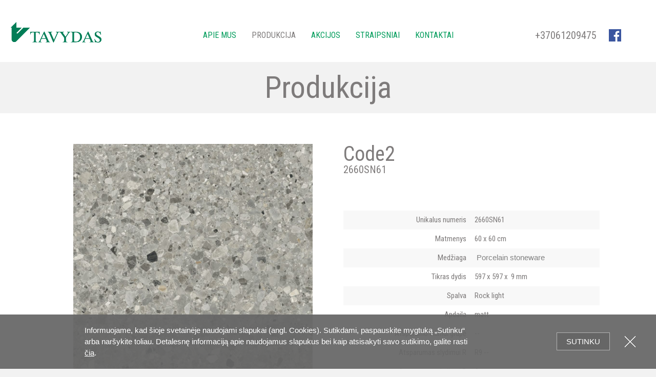

--- FILE ---
content_type: text/html; charset=UTF-8
request_url: https://tavydasplyteles.lt/catalog/product/code2-195
body_size: 10338
content:
<!DOCTYPE html>
    <html class="no-js" lang="lt" xmlns="http://www.w3.org/1999/xhtml">
    <head>
		<meta name="facebook-domain-verification" content="hcs2zd41z4t1gyngg623gdqhwq05mo" /> 
        <title>Code2 | tavydasplyteles.lt</title>
<meta name="csrf-param" content="Rinup-ed6ad33be2344589afe0d69f4c8c546f">
    <meta name="csrf-token" content="nyGYiEpuvI35eAK6EWQdV5rBeNiIN4KgDOsaZ2ZrnFSyfvfbJyjz77ATdvV9FXsz7qAIrflB4_ohungKLwatEw==">
<meta charset="utf-8">
<meta name="viewport" content="width=device-width, height=device-height, initial-scale=1.0, maximum-scale=1.0, user-scalable=0">
<meta name="generator" content="Rinup CMS">
<meta name="author" content="OWEXX - Web Development Company (London, Berlin, Vilnius)">
<link href="https://tavydasplyteles.lt/catalog/product/code2-195" rel="canonical">
<link href="/assets/1c576ad8/css/magnific-popup.css?v=1690375508" rel="stylesheet">
<link href="/assets/5ed7fc02/css/activeform.min.css?v=1690372993" rel="stylesheet">
<link href="/assets/99386ac1/dist/css/bootstrap-dialog.min.css?v=1690372993" rel="stylesheet">
<link href="https://fonts.googleapis.com/css?family=Roboto+Condensed:300,400,400italic,700&amp;subset=latin,latin-ext" rel="stylesheet">
<link href="/assets/b7fcf7a8/css/style.css?v=1690372993" rel="stylesheet">
<link href="/assets/b7fcf7a8/css/stylem.css?v=1690372993" rel="stylesheet">
<style>.bootstrap-dialog .modal-header.bootstrap-dialog-draggable{cursor:move}</style>
<style>                .cookies-block {
                  background: #666;
                  background: rgba(102, 102, 102, 0.93);
                  position: absolute;
                  position: fixed;
                  z-index: 5000;
                  left: 0;
                  right: 0;
                  bottom: 0;
                  font: 15px/22px 'Roboto', Arial;
                  color: #fff;
                  padding: 20px 0;
                }
                .cookies-block p {
                  margin: 0;
                }
                .cookies-block:hover {
                  background: #666;
                }
                .cookies-block-wrapper {
                  max-width: 970px;
                  padding: 0 200px 0 10px;
                  margin: 0 auto;
                }
                @media (max-width: 767px) {
                  .cookies-block-wrapper {
                    padding-right: 5px;
                  }
                }
                .cookies-block-ok {
                  position: absolute;
                  right: 90px;
                  top: 50%;
                  margin-top: -18px;
                  height: 35px;
                  padding: 0 18px;
                  background: #666;
                  font: 15px/34px 'Roboto', Arial;
                  text-transform: uppercase;
                  text-decoration: none;
                  border: 1px solid #b3b3b3;
                  color: #fff;
                }
                .cookies-block a {
                  color: #fff;
                }
                .cookies-block-ok:hover {
                  background: #6e6e6e;
                  color: #fff;
                  text-decoration: none;
                }
                @media (max-width: 767px) {
                  .cookies-block-ok {
                    right: 18px;
                    margin-top: 5px;
                  }
                }
                @media (max-width: 500px) {
                  .cookies-block-ok {
                    margin-top: -17px;
                  }
                }
                .cookies-block-close {
                  font: 0/0 a;
                  width: 25px;
                  height: 25px;
                  background: url('[data-uri]') center center no-repeat;
                  position: absolute;
                  margin-top: -13px;
                  top: 50%;
                  right: 38px;
                }
                @media (max-width: 767px) {
                  .cookies-block-close {
                    right: 18px;
                    margin-top: 0;
                    bottom: 10px;
                    top: auto;
                  }

                  .cookies-block-ok {
                    position: static;
                    right: auto;
                    top: auto;
                    margin-top: -18px;
                    height: auto;
                    padding: 7px 18px;
                    background: #666;
                    font: 15px/34px 'Roboto', Arial;
                    text-transform: uppercase;
                    text-decoration: none;
                    border: 1px solid #b3b3b3;
                    color: #fff;
                }

                .cookies-block {
                    padding: 20px 0px 10px 0;
                }

                .cookies-block-actions {
                  margin-top: 10px;
                }
              }</style>
<script src="/assets/5986d910/js/dialog.min.js?v=1690372993"></script>
<script>var krajeeDialogDefaults_937f4860 = {"alert":{"type":"type-info","title":"Pranešimas","buttonLabel":"<span class=\"glyphicon glyphicon-ok\"></span> Gerai"},"confirm":{"type":"type-warning","title":"Patvirtinimas","btnOKClass":"btn-warning","btnOKLabel":"<span class=\"glyphicon glyphicon-ok\"></span> Gerai","btnCancelLabel":"<span class=\"glyphicon glyphicon-ban-circle\"></span> Atšaukti"},"prompt":{"draggable":false,"title":"Pranešimas","buttons":[{"label":"Atšaukti","icon":"glyphicon glyphicon-ban-circle"},{"label":"Gerai","icon":"glyphicon glyphicon-ok","cssClass":"btn-primary"}],"closable":false},"dialog":{"draggable":true,"title":"Pranešimas","buttons":[{"label":"Atšaukti","icon":"glyphicon glyphicon-ban-circle"},{"label":"Gerai","icon":"glyphicon glyphicon-ok","cssClass":"btn-primary"}]}};
var krajeeDialog_6d7f2d25 = {"id":"w2"};
var rinupDialog=new KrajeeDialog(true,krajeeDialog_6d7f2d25,krajeeDialogDefaults_937f4860);
(function(i,s,o,g,r,a,m){i['GoogleAnalyticsObject']=r;i[r]=i[r]||function(){
        (i[r].q=i[r].q||[]).push(arguments)},i[r].l=1*new Date();a=s.createElement(o),
        m=s.getElementsByTagName(o)[0];a.async=1;a.src=g;m.parentNode.insertBefore(a,m)
        })(window,document,'script','https://www.google-analytics.com/analytics.js','ga');
        ga('create', 'UA-124326950-1', 'auto');
        ga('send', 'pageview');

(function(w,d,s,l,i){w[l]=w[l]||[];w[l].push({'gtm.start':
new Date().getTime(),event:'gtm.js'});var f=d.getElementsByTagName(s)[0],
j=d.createElement(s),dl=l!='dataLayer'?'&l='+l:'';j.async=true;j.src=
'https://www.googletagmanager.com/gtm.js?id='+i+dl;f.parentNode.insertBefore(j,f);
})(window,document,'script','dataLayer','GTM-MG58WC2');</script>		<!-- Facebook Pixel Code -->
<script>
!function(f,b,e,v,n,t,s)
{if(f.fbq)return;n=f.fbq=function(){n.callMethod?
n.callMethod.apply(n,arguments):n.queue.push(arguments)};
if(!f._fbq)f._fbq=n;n.push=n;n.loaded=!0;n.version='2.0';
n.queue=[];t=b.createElement(e);t.async=!0;
t.src=v;s=b.getElementsByTagName(e)[0];
s.parentNode.insertBefore(t,s)}(window, document,'script',
'https://connect.facebook.net/en_US/fbevents.js');
fbq('init', '367573737687265');
fbq('track', 'PageView');
</script>
<noscript><img height="1" width="1" style="display:none"
src="https://www.facebook.com/tr?id=367573737687265&ev=PageView&noscript=1"
/></noscript>
<!-- End Facebook Pixel Code -->
    </head> 
    <body class="body--action-catalog-item">
                    <div class="cookies-block">
                <div class="cookies-block-wrapper">
                    <div class="cookies-block-content">Informuojame, kad šioje svetainėje naudojami slapukai (angl. Cookies). Sutikdami, paspauskite mygtuką „Sutinku“ arba naršykite toliau. Detalesnę informaciją apie naudojamus slapukus bei kaip atsisakyti savo sutikimo, galite rasti <a href="/about-cookies">čia</a>.</div>
                    <div class="cookies-block-actions"><a class="cookies-block-ok" title="Sutinku">Sutinku</a> <a class="cookies-block-close" title="Uždartyti">Uždartyti</a></div>
                </div>
            </div>        <div class="page">
            
<header class="header">
    <div class="header-desktop">
    <div class="header-logo">
        <a href="/" title="tavydasplyteles.lt"><img src="/resources/uploads/tavydas-logo.png" alt="logo"></a>    </div>
    <nav class="header-nav">
        <ul class="header-nav-list">
            <li><a href="/apie-mus" title="Apie mus">Apie mus</a></li>
<li class="active"><a href="/produkcija" title="Produkcija">Produkcija</a></li>
<li><a href="/akcijos" title="Akcijos">Akcijos</a></li>
<li><a href="/straipsniai" title="Straipsniai">Straipsniai</a></li>
<li><a href="/kontaktai" title="Kontaktai">Kontaktai</a></li>            <!--
            <li class="header-nav-list-categories hassub">
                <a title="Daugiau"><img src="/assets/b7fcf7a8/img/categories.svg" alt="Daugiau"/></a>
                <div class="header-subnav">
                    <ul class="header-subnav-multilist"><li><a href="/apie-mus" title="Apie mus">Apie mus</a></li>
<li class="active"><a href="/produkcija" title="Produkcija">Produkcija</a></li>
<li><a href="/akcijos" title="Akcijos">Akcijos</a></li>
<li><a href="/straipsniai" title="Straipsniai">Straipsniai</a></li>
<li><a href="/kontaktai" title="Kontaktai">Kontaktai</a></li></ul>                </div>
            </li>-->
        </ul>
        <ul class="header-nav-other">
            <li>
<li><a href="tel:+37061209475" class="fs20">+37061209475</a></li>
<li><a href="https://www.facebook.com/Tavydasplyteleslt-693944417650874/" target="_blank"><img src="/assets/b7fcf7a8/img/facebook2.svg"></a></li></li><li><div class="dropdown"></div></li>        </ul>
    </nav>
</div>    <div class="header-mob">
    <div class="header-mob-top">
        <div class="header-mob-logo">
            <a href="/" title="tavydasplyteles.lt"><img src="/resources/uploads/tavydas-logo.png" alt="logo"></a>        </div>
        <ul class="header-mob-icons">
            
                        <li>
                <a class="header-mob-nav-trigger" title="Meniu">
                    Meniu                    <b class="b1"></b>
                    <b class="b2"></b>
                    <b class="b3"></b>
                </a>
            </li>
        </ul>
    </div>                    
    <nav class="header-mob-nav" data-level="1">
        <ul class="header-mob-nav-list">
<li><a href="/apie-mus" title="Apie mus">Apie mus</a></li>
<li class="active"><a href="/produkcija" title="Produkcija">Produkcija</a></li>
<li><a href="/akcijos" title="Akcijos">Akcijos</a></li>
<li><a href="/straipsniai" title="Straipsniai">Straipsniai</a></li>
<li><a href="/kontaktai" title="Kontaktai">Kontaktai</a></li></ul>
        	
        <ul class="header-mob-nav-list">
            <li><a href="tel:+37061209475" class="fs18">+37061209475</a></li>
            <li><a href="https://www.facebook.com/Tavydasplyteleslt-693944417650874/" target="_blank"><img src="/assets/b7fcf7a8/img/facebook2.svg">&nbsp;&nbsp;Sekite mus soc. tinkle Facebook</a></li>
        </ul>
    </nav>
</div></header>            <main class="main">
                
    <div class="banner">
        <div class="banner-title">
            <h2>Produkcija</h2>
        </div>
    </div>

    <div class="container">
        <div class="wrapper">

            <article id="w0" class="item--catalog item--catalog--left">            <div class="item-media">
                <div class="rinup-catalog-product-media"><div id="w1" class="item-images dvthumbbox"><div class="item-images-main dvthumbbox-main" style="cursor:pointer"><div class="item-images-main-wrapper"><img src="/cache/images/product/455881287/001/000/096/dy/27d9c8ad-dcef-4e6b-a866-32a6fe770350.jpeg" alt="Code2"></div></div></div></div>            </div>

            <div class="item-wrapper">

                <h1 class="item-title">Code2</h1>
                                    <h2 class="item-subtitle">2660SN61</h2>
                
                <div class="item-price">
                                    </div>

                <div class="item-actions">
                                    </div>

                <div class="item-content">
                    <div class="article">
                        <table border="1" cellpadding="1" cellspacing="1" class="table table-striped table-borderless table-towardscenter" style="width:500px;">
	<tbody>
		<tr>
			<td>Unikalus numeris</td>
			<td>2660SN61</td>
		</tr>
		<tr>
			<td>Matmenys</td>
			<td>60 x 60 cm</td>
		</tr>
		<tr>
			<td>Medžiaga</td>
			<td><span style="color:#808080;"><span style="font-family: Arial, &quot;Helvetica sans-serif&quot;; font-size: 14.6667px;">&nbsp;Porcelain stoneware</span></span></td>
		</tr>
		<tr>
			<td>Tikras dydis</td>
			<td>597 x 597 x &nbsp;9 mm</td>
		</tr>
		<tr>
			<td>Spalva</td>
			<td>Rock light</td>
		</tr>
		<tr>
			<td>Apdaila</td>
			<td>matt</td>
		</tr>
		<tr>
			<td>Atsparumo dilimui grupė</td>
			<td>--</td>
		</tr>
		<tr>
			<td>Atsparumas slydimui R</td>
			<td>R9 --</td>
		</tr>
		<tr>
			<td>Atsparumas slydimui B</td>
			<td>A</td>
		</tr>
		<tr>
			<td>Skaičiavimo vienetas</td>
			<td>m²</td>
		</tr>
		<tr>
			<td>Aprašymas</td>
			<td>
			<p><span style="font-family: &quot;Roboto Condensed&quot;, Arial, serif;">&nbsp; &nbsp; &nbsp;&nbsp;</span></p>

			<p><span style="caret-color: rgb(255, 0, 0); color: rgb(255, 0, 0); font-family: Helvetica, Arial, sans-serif;">Kaina 25 +PVM&nbsp;€/&nbsp;</span><span style="caret-color: rgb(255, 0, 0); color: rgb(255, 0, 0); font-family: Helvetica, Arial, sans-serif;">m</span><sup style="caret-color: rgb(255, 0, 0); color: rgb(255, 0, 0); font-family: Helvetica, Arial, sans-serif;">2</sup></p>

			<p><span style="font-family: &quot;Roboto Condensed&quot;, Arial, serif;">Turime sandėlyje</span></p>
			</td>
		</tr>
	</tbody>
</table>

                        <div class="item-ask"><a class="btn right" title="Turite klausimų? Klauskite" data-target="#productQuestion-modal" data-toggle="modal">Turite klausimų? Klauskite</a>
<div id="productQuestion-modal" class="fade modal" role="dialog" tabindex="-1">
<div class="modal-dialog ">
<div class="modal-content">
<div class="modal-header">
<button type="button" class="close" data-dismiss="modal" aria-hidden="true">&times;</button>
<h2>Turite klausimų apie šį produktą?</h2>
</div>
<div class="modal-body">
<div id="productquestions-question" data-pjax-container="" data-pjax-timeout="1000"><form id="pq-question" class="form-vertical" action="/productquestions/question/send?rn_lang=lt" method="post" data-pjax>
<input type="hidden" name="Rinup-ed6ad33be2344589afe0d69f4c8c546f" value="nyGYiEpuvI35eAK6EWQdV5rBeNiIN4KgDOsaZ2ZrnFSyfvfbJyjz77ATdvV9FXsz7qAIrflB4_ohungKLwatEw=="><div class="form-group field-question-product_title required">
<label class="control-label" for="question-product_title">Produktas</label>
<input type="text" id="question-product_title" class="form-control" name="Question[product_title]" value="Code2" disabled aria-required="true">

<div class="help-block"></div>
</div><div class="form-group field-question-name required">
<label class="control-label" for="question-name">Jūsų vardas</label>
<input type="text" id="question-name" class="form-control" name="Question[name]" aria-required="true">

<div class="help-block"></div>
</div><div class="form-group field-question-email required">
<label class="control-label" for="question-email">Jūsų El. Paštas</label>
<input type="email" id="question-email" class="form-control" name="Question[email]" aria-required="true">

<div class="help-block"></div>
</div><div class="form-group field-question-question required">
<label class="control-label" for="question-question">Jūsų klausimas</label>
<textarea id="question-question" class="form-control" name="Question[question]" aria-required="true"></textarea>

<div class="help-block"></div>
</div><div class="form-group field-question-product_id required">

<input type="hidden" id="question-product_id" class="form-control" name="Question[product_id]" value="195" aria-required="true">

<div class="help-block"></div>
</div></form></div>
</div>
<div class="modal-footer">
<button type="button" class="btn btn-sm" data-dismiss="modal">Atšaukti</button><button type="submit" class="btn btn-primary btn-sm" onclick="$(&quot;#pq-question&quot;).submit()">Siųsti</button>
</div>
</div>
</div>
</div></div>                    </div>
                </div>
            </div>
            </article>        </div>
    </div>

    <!--CART ADD BUTTON TEMPLATE-->
    <script type="text/html" id="cart-add">
        <a class="btn btn-primary btn-lg" data-bind="click:add, css:status" title="Į krepšelį">
            <span class="img"><img src="/assets/b7fcf7a8/img/cart-w.svg" alt=""></span> Į krepšelį        </a>
        <!-- ko if: quantity -->
        <a class="btn btn-primary btn-lg" href="/cart/cart/view?rn_lang=lt" title="Pirkti">
            Pirkti        </a>
        <!-- /ko -->
    </script>

            </main>
            
<footer class="footer footer--map">

    <div id="w3" class="rinup-gmap-container" style="width: 100%; height: 100%;"></div>    <div class="wrapper">  

        <div><div class="addthis_toolbox">&nbsp;</div>
<p>© 2018&nbsp;UAB „Tavydas"</p>
<p>Visos teisės saugomos. <a href="/atsakomybes-apribojimas" title="Atsakomybės apribojimas">Atsakomybės apribojimas</a>.</p>
</div><div class="owexx"><p><a href="http://www.owexx.com/lt/" target="_blank" title="El. parduotuvių kūrimas - OWEXX">El. parduotuvių kūrimas: <svg viewbox="-5 -608 965 193"> <path class="owexx-o" d="M795 6019 c-354 -47 -640 -289 -748 -634 -62 -200 -56 -413 18 -610
	                                    141 -376 533 -613 938 -567 391 43 700 303 799 672 32 118 31 337 -1 455 -24
	                                    89 -84 221 -132 291 -95 138 -266 274 -418 333 -146 56 -317 79 -456 60z m259
	                                    -389 c103 -26 168 -62 241 -135 106 -105 155 -229 155 -390 0 -156 -44 -268
	                                    -144 -370 -101 -102 -236 -155 -396 -155 -160 0 -278 46 -381 149 -109 110
	                                    -155 240 -146 411 8 144 53 255 139 346 136 144 329 196 532 144z" transform="scale(0.100000,-0.100000)"></path> <path class="owexx-w" d="M1893 5943 c-65 -3 -93 -7 -92 -16 0 -7 120 -376 268 -822 l267 -810
	                                    214 0 214 0 112 425 c62 234 125 472 140 529 20 78 30 100 36 85 4 -10 66
	                                    -239 138 -509 72 -269 135 -500 140 -512 9 -23 11 -23 215 -23 l205 0 11 26
	                                    c5 15 125 385 265 823 141 438 258 799 261 804 2 4 -94 7 -214 7 l-219 0 -153
	                                    -527 c-85 -291 -157 -532 -161 -536 -4 -4 -64 219 -134 495 -70 277 -132 518
	                                    -137 536 l-11 32 -212 0 -212 0 -138 -527 c-76 -291 -141 -531 -145 -535 -4
	                                    -5 -211 696 -302 1025 l-10 37 -127 -2 c-70 -1 -169 -4 -219 -5z" transform="scale(0.100000,-0.100000)"></path> <path class="owexx-e" d="M5042 5989 c-286 -44 -551 -246 -673 -514 -76 -167 -96 -403 -50
	                                    -590 28 -115 104 -272 174 -356 104 -124 273 -226 453 -271 119 -30 334 -32
	                                    438 -4 216 57 398 181 513 348 71 103 96 155 79 161 -7 3 -102 7 -209 8 l-196
	                                    3 -56 -53 c-189 -179 -521 -169 -708 21 -104 105 -150 221 -149 373 0 97 14
	                                    160 52 240 120 252 443 355 705 226 71 -35 175 -119 175 -142 0 -4 -111 -44
	                                    -247 -89 -137 -46 -252 -86 -256 -90 -5 -4 12 -74 37 -154 25 -81 46 -149 46
	                                    -152 0 -2 4 -4 9 -4 16 0 876 291 884 299 9 9 -43 161 -80 236 -130 258 -337
	                                    429 -593 490 -81 20 -265 27 -348 14z" transform="scale(0.100000,-0.100000)"></path> <path class="owexx-x" d="M6100 5939 c0 -5 123 -182 273 -392 150 -210 276 -388 281 -395 4 -8
	                                    -96 -160 -282 -425 -159 -226 -292 -418 -296 -424 -6 -10 44 -13 236 -13 l243
	                                    1 170 266 c94 146 175 266 180 266 5 0 91 -120 190 -266 l179 -267 243 0 c134
	                                    0 243 3 243 6 0 3 -133 194 -295 425 -163 230 -298 425 -301 432 -2 7 117 184
	                                    266 392 150 208 274 384 277 392 4 11 -38 13 -236 13 l-241 0 -160 -240 c-88
	                                    -132 -162 -240 -164 -240 -2 0 -73 108 -157 240 l-153 240 -248 0 c-168 0
	                                    -248 -3 -248 -11z" transform="scale(0.100000,-0.100000)"></path> <path class="owexx-x2" d="M7930 5945 c0 -3 127 -184 283 -402 155 -218 281 -400 279 -405 -1
	                                    -5 -133 -195 -292 -422 -160 -228 -290 -417 -290 -420 0 -3 111 -6 248 -6
	                                    l247 0 169 266 c92 146 170 263 173 260 3 -2 78 -121 167 -263 l163 -258 262
	                                    -3 c143 -1 261 0 261 4 0 3 -134 195 -297 427 -163 232 -297 429 -297 437 0 8
	                                    120 183 268 389 147 205 270 379 273 387 4 12 -35 14 -243 14 l-249 0 -155
	                                    -240 c-85 -132 -155 -240 -156 -240 -1 0 -68 108 -149 240 l-147 240 -259 0
	                                    c-142 0 -259 -2 -259 -5z" transform="scale(0.100000,-0.100000)"></path> </svg> </a></p>
</div>             
    </div>
</footer>

        </div>
        <script src="/assets/fede4d8f/jquery.js?v=1690372993"></script>
<script src="/assets/8760085f/yii.js?v=1690372993"></script>
<script src="/assets/4b58848c/knockout.js?v=1690372993"></script>
<script src="/assets/6786d77a/js/rinup.js?v=1690372993"></script>
<script src="/assets/f1ca75ad/js/cart.js?v=1690373309"></script>
<script src="/assets/6f4c8e6b/js/catalog.js?v=1690373309"></script>
<script src="/assets/b5733ac8/dvslider.js?v=1690373027"></script>
<script src="/assets/d91c6791/js/dvthumbbox.js?v=1690375508"></script>
<script src="/assets/1c576ad8/js/jquery.magnific-popup.min.js?v=1690375508"></script>
<script src="/assets/b7fcf7a8/js/bootstrap.min.js?v=1690372993"></script>
<script src="/assets/5ed7fc02/js/activeform.min.js?v=1690372993"></script>
<script src="/assets/8760085f/yii.validation.js?v=1690372993"></script>
<script src="/assets/8760085f/yii.activeForm.js?v=1690372993"></script>
<script src="/assets/ec29ffa3/jquery.pjax.js?v=1690375508"></script>
<script src="/assets/99386ac1/dist/js/bootstrap-dialog.min.js?v=1690372993"></script>
<script src="/assets/5986d910/js/dialog-yii.min.js?v=1690372993"></script>
<script src="/assets/6786d77a/js/jquery-migrate-3.0.1.min.js?v=1690372993"></script>
<script src="/assets/b7fcf7a8/js/modernizr.js?v=1690372993"></script>
<script src="/assets/b7fcf7a8/js/jquery-ui.edited.js?v=1690372993"></script>
<script src="/assets/b7fcf7a8/js/icheck.min.js?v=1690372993"></script>
<script src="/assets/b7fcf7a8/js/main.js?v=1690372993"></script>
<script src="/assets/b7fcf7a8/js/picturefill.min.js?v=1690372993"></script>
<script src="/assets/6ec859c2/js/localization.js?v=1690372993"></script>
<script src="/assets/e4edfd33/src/jquery.cookie.js?v=1690373027"></script>
<script src="https://maps.googleapis.com/maps/api/js?key=AIzaSyCJI4xdUTe-mMQn-9lgPf54GMJzgax6xrs"></script>
<script src="/assets/819a89e9/gmap3.js?v=1690372993"></script>
<script>                var markerInfoHide_456a9d6f = function(){
                    $('#w3').gmap3({clear:"overlay"});
                } 
                
                var markerInfoShow_456a9d6f = function(marker, event, context){         
                    var overlayOptions = {"content":'<div class="rinup-gmap-info" data-id="' + context.id + '"><div class="rinup-gmap-info-close" onclick="markerInfoHide_456a9d6f();">x</div><div class="rinup-gmap-info-content">' + (context.data.image ? ('<div class="img"><img src="/'+context.data.image+'"></div>') : '') + '<div class="content">' + context.data.content + '</div>' + '</div><div class="rinup-gmap-arrow"></div></div>'};      
                        
                    $('#w3').trigger('rinup-gmap-marker-info:beforeShow', [{
                        overlay:overlayOptions,
                        markerInfoHide:'markerInfoHide_456a9d6f',
                        markerInfoShow:'markerInfoShow_456a9d6f'
                            }, marker,  context]);
                        
                    $('#w3').gmap3({clear: "overlay"}, {
                        overlay: {
                            latLng: marker.getPosition(),
                            options: overlayOptions,
                            callback: function(ref) {                                             
                               $('#w3').trigger('rinup-gmap-marker:show', [ref, marker, context]);
                            }
                        },

                    });
                }
                
                
                rinup.env='prod';
                rinup.debug=0;
rinup.currency.config.currency.symbol='€'
rinup.currency.config.currency.format='%s %v'</script>
<script>jQuery(function ($) {
        rinup.catalog.product.init({"modelId":195,"selector":"#w0","price":0,"specialPrice":0,"priceFinal":0,"stepQuantity":0,"minQuantity":0,"maxQuantity":0,"availableQuantity":0,"manageQuantity":0,"bulkPrice":0,"bulkQuantity":"0.000000","messageStepQuantity":"Minimalus padidėjimo kiekis {step}","messageMaxQuantity":"Maksimalus kiekis yra {max} vnt.","messageNotAvailable":"Prekės likutis 0","messageDependsPrice":"Depends on the product properties you select","maxDiscountTemplate":"Iki -{discount}%"});
               $("#w1").dvthumbbox({"preloader":"/assets/b7fcf7a8/img/img-loader.svg","dvslider":{"navSmartMod":1}});
    $('.item-images-main').on('click',function(){        
        var index = $('.dvthumbbox-slide',this).index($('.active', this));        
        var pluginOptions = {"type":"image","gallery":{"enabled":1,"tPrev":"Ankstesnis","tNext":"Kitas","tCounter":"%curr% iš %total%"},"items":[{"src":"/cache/images/product-big/455881287/001/000/096/dy/27d9c8ad-dcef-4e6b-a866-32a6fe770350.jpeg"}],"tClose":"Uždaryti","tLoading":"Kraunasi..."};
        
        if(index<0){            
            $.magnificPopup.open(pluginOptions); 
        }else{
            $.magnificPopup.open(pluginOptions, index); 
        }
    });
var $el=jQuery("#pq-question .kv-hint-special");if($el.length){$el.each(function(){$(this).activeFieldHint()});}
jQuery('#pq-question').yiiActiveForm([{"id":"question-product_title","name":"product_title","container":".field-question-product_title","input":"#question-product_title","encodeError":false,"validate":function (attribute, value, messages, deferred, $form) {yii.validation.required(value, messages, {"message":"„Produktas“ negali būti tuščias."});}},{"id":"question-name","name":"name","container":".field-question-name","input":"#question-name","encodeError":false,"validate":function (attribute, value, messages, deferred, $form) {yii.validation.required(value, messages, {"message":"„Jūsų vardas“ negali būti tuščias."});}},{"id":"question-email","name":"email","container":".field-question-email","input":"#question-email","encodeError":false,"validate":function (attribute, value, messages, deferred, $form) {yii.validation.email(value, messages, {"pattern":/^[a-zA-Z0-9!#$%&'*+\/=?^_`{|}~-]+(?:\.[a-zA-Z0-9!#$%&'*+\/=?^_`{|}~-]+)*@(?:[a-zA-Z0-9](?:[a-zA-Z0-9-]*[a-zA-Z0-9])?\.)+[a-zA-Z0-9](?:[a-zA-Z0-9-]*[a-zA-Z0-9])?$/,"fullPattern":/^[^@]*<[a-zA-Z0-9!#$%&'*+\/=?^_`{|}~-]+(?:\.[a-zA-Z0-9!#$%&'*+\/=?^_`{|}~-]+)*@(?:[a-zA-Z0-9](?:[a-zA-Z0-9-]*[a-zA-Z0-9])?\.)+[a-zA-Z0-9](?:[a-zA-Z0-9-]*[a-zA-Z0-9])?>$/,"allowName":false,"message":"„Jūsų El. Paštas“ įvestas netinkamas el. pašto adresas.","enableIDN":false,"skipOnEmpty":1});yii.validation.required(value, messages, {"message":"„Jūsų El. Paštas“ negali būti tuščias."});}},{"id":"question-question","name":"question","container":".field-question-question","input":"#question-question","encodeError":false,"validate":function (attribute, value, messages, deferred, $form) {yii.validation.required(value, messages, {"message":"„Jūsų klausimas“ negali būti tuščias."});}},{"id":"question-product_id","name":"product_id","container":".field-question-product_id","input":"#question-product_id","validate":function (attribute, value, messages, deferred, $form) {yii.validation.required(value, messages, {"message":"„Produktas“ negali būti tuščias."});}}], []);
jQuery(document).pjax("#productquestions-question a", {"push":false,"replace":false,"timeout":1000,"scrollTo":false,"container":"#productquestions-question"});
jQuery(document).on("submit", "#productquestions-question form[data-pjax]", function (event) {jQuery.pjax.submit(event, {"push":false,"replace":false,"timeout":1000,"scrollTo":false,"container":"#productquestions-question"});});
jQuery('#productQuestion-modal').modal({"show":false});
krajeeYiiConfirm('rinupDialog');
               
                $('.cookies-block').on('click','.cookies-block-close', function(e){
                    e.preventDefault();
                    $(this).closest('.cookies-block').fadeOut(200, function(){
                        $(this).remove();
                    });
                });
                
                $('.cookies-block').on('click','.cookies-block-ok', function(e){
                    e.preventDefault();
                
                    $.cookie('Rinup-cookiesnotice-agree', 1, { expires: 10000, path: '/' });
                    $(this).closest('.cookies-block').fadeOut(200, function(){
                        $(this).remove();
                    });
                });
$('#w3').gmap3({"map":{"options":{"center":["55.321465559822750","23.953029208831822"],"zoom":8,"scrollwheel":false,"useFilter":null,"useMarkerDetails":null,"filters":null,"filterOrder":null}},"marker":{"values":[{"latLng":["54.927592900000000","23.974680000000035"],"id":1,"data":{"content":"\u003Cp\u003E\u003Cstrong\u003EUAB „Tavydas“ \u003C\/strong\u003E\u003Cbr \/\u003E\nPramonės pr. 46A\u003Cbr \/\u003E\nLT-50302 Kaunas\u003C\/p\u003E\n","latLngKey":"54.927592900000000:23.974680000000035","filterData":{"id_country":null,"id_city":null,"attrib1":null,"attrib2":null},"image":""},"options":{"icon":"\/resources\/uploads\/public\/marker.png"}},{"latLng":["54.681326899999990","25.271792199999936"],"id":2,"data":{"content":"\u003Cp\u003E\u003Cstrong\u003EUAB „Tavydas“ \u003C\/strong\u003E\u003Cbr \/\u003E\nJ.Basanavičiaus g. 17\u003Cbr \/\u003E\nLT-03108 Vilnius\u003C\/p\u003E\n","latLngKey":"54.681326899999990:25.271792199999936","filterData":{"id_country":null,"id_city":null,"attrib1":null,"attrib2":null},"image":""},"options":{"icon":"\/resources\/uploads\/public\/marker.png"}},{"latLng":["55.709317200000000","21.143751299999963"],"id":3,"data":{"content":"\u003Cp\u003E\u003Cstrong\u003EUAB „Tavydas“ \u003C\/strong\u003E\u003Cbr \/\u003E\nBangų g. 19, Klaipėda\u003Cbr \/\u003E\nLT-91250 Klaipėda\u003C\/p\u003E\n","latLngKey":"55.709317200000000:21.143751299999963","filterData":{"id_country":null,"id_city":null,"attrib1":null,"attrib2":null},"image":""},"options":{"icon":"\/resources\/uploads\/public\/marker.png"}}],"events":{"click":markerInfoShow_456a9d6f}}});
$('#w3').data('allmarkers', $('#w3').gmap3({
          get: {
            name:'marker',
            all: true,
            full: true
          }
        }));
$('#w3').data('markerInfoHide',markerInfoHide_456a9d6f)
$('#w3').data('markerInfoShow',markerInfoShow_456a9d6f)
    function loadAddThis() {
        if (typeof addthis !== 'undefined') {
            addthis.init();
        }
    }

    $(function () {
        loadAddThis();
    });
});</script>    </body>
</html>


--- FILE ---
content_type: text/css
request_url: https://tavydasplyteles.lt/assets/5ed7fc02/css/activeform.min.css?v=1690372993
body_size: 1082
content:
/*!
 * @copyright Copyright &copy; Kartik Visweswaran, Krajee.com, 2015 - 2018
 * @package yii2-widgets
 * @subpackage yii2-widget-activeform
 * @version 1.5.0
 *
 * Active Form Styling for Bootstrap 3.x
 * Built for Yii Framework 2.0
 * Author: Kartik Visweswaran
 * Year: 2015
 * For more Yii related demos visit http://demos.krajee.com
 */.has-error .input-group-btn .btn-default.active,.has-error .input-group-btn .btn-default:active,.has-success .input-group-btn .btn-default.active,.has-success .input-group-btn .btn-default:active,.open>.dropdown-toggle.has-error .input-group-btn .btn-default,.open>.dropdown-toggle.has-success .input-group-btn .btn-default{background-image:none}.form-inline-block .btn-default{margin-top:-10px}.kv-hint-icon{display:inline-block;float:right;font-size:16px;margin-left:4px;vertical-align:middle;cursor:help;opacity:.8}.kv-hint-icon:focus,.kv-hint-icon:hover{opacity:1}.kv-hint-content{opacity:.9}.kv-hint-label{border-bottom:1px dashed #888;cursor:help}.disabled label,.readonly label,label.disabled,label.readonly{cursor:not-allowed;filter:alpha(opacity=65);-webkit-box-shadow:none;box-shadow:none;opacity:.65}@media (min-width:768px){.form-inline .form-control,.form-inline .form-group{vertical-align:top}.form-inline .btn-default{margin:0}.form-inline .checkbox,.form-inline .radio{padding-top:6px}}.input-multiselect{overflow:auto;min-height:145px!important}.kv-form-horizontal .form-group{margin-bottom:0}.kv-form-horizontal .form-group+.form-group{margin-top:5px}.has-success .input-group-btn .btn-default{color:#3c763d;background-color:#dff0d8;border-color:#3c763d}.has-success .input-group-btn .btn-default.active,.has-success .input-group-btn .btn-default.focus,.has-success .input-group-btn .btn-default:active,.has-success .input-group-btn .btn-default:focus,.has-success .input-group-btn .btn-default:hover,.open>.dropdown-toggle.has-success .input-group-btn .btn-default{color:#fff;background-color:#449d44;border-color:#398439}.has-success .input-group-btn .btn-default.disabled,.has-success .input-group-btn .btn-default.disabled.active,.has-success .input-group-btn .btn-default.disabled.focus,.has-success .input-group-btn .btn-default.disabled:active,.has-success .input-group-btn .btn-default.disabled:focus,.has-success .input-group-btn .btn-default.disabled:hover,.has-success .input-group-btn .btn-default[disabled],.has-success .input-group-btn .btn-default[disabled].active,.has-success .input-group-btn .btn-default[disabled].focus,.has-success .input-group-btn .btn-default[disabled]:active,.has-success .input-group-btn .btn-default[disabled]:focus,.has-success .input-group-btn .btn-default[disabled]:hover{background-color:#5cb85c;border-color:#4cae4c}.has-success .input-group-btn .btn-default .badge{color:#5cb85c;background-color:#fff}.has-error .input-group-btn .btn-default{color:#a94442;background-color:#f2dede;border-color:#a94442}.has-error .input-group-btn .btn-default.active,.has-error .input-group-btn .btn-default.focus,.has-error .input-group-btn .btn-default:active,.has-error .input-group-btn .btn-default:focus,.has-error .input-group-btn .btn-default:hover,.open>.dropdown-toggle.has-error .input-group-btn .btn-default{color:#fff;background-color:#c9302c;border-color:#ac2925}.has-error .input-group-btn .btn-default.disabled,.has-error .input-group-btn .btn-default.disabled.active,.has-error .input-group-btn .btn-default.disabled.focus,.has-error .input-group-btn .btn-default.disabled:active,.has-error .input-group-btn .btn-default.disabled:focus,.has-error .input-group-btn .btn-default[disabled] .has-error .input-group-btn .btn-default.disabled:hover,.has-error .input-group-btn .btn-default[disabled].active,.has-error .input-group-btn .btn-default[disabled].focus,.has-error .input-group-btn .btn-default[disabled]:active,.has-error .input-group-btn .btn-default[disabled]:focus,.has-error .input-group-btn .btn-default[disabled]:hover{background-color:#d9534f;border-color:#d43f3a}.has-error .input-group-btn .btn-default .badge{color:#d9534f;background-color:#fff}.has-error .kv-feedback-default,.has-success .kv-feedback-default,.kv-feedback-error,.kv-feedback-success{display:none}.has-error .kv-feedback-error,.has-success .kv-feedback-success{display:inline}.input-group .input-group-addon:not(:last-child){border-right:0}.input-group .input-group-addon:last-child{border-left:1px solid #ccc}.form-control+.input-group-addon:not(:first-child){border-left:0}

--- FILE ---
content_type: text/css
request_url: https://tavydasplyteles.lt/assets/b7fcf7a8/css/style.css?v=1690372993
body_size: 41528
content:
/* Generated by less 2.5.1 */
/*!
 * Bootstrap v3.3.7 (http://getbootstrap.com)
 * Copyright 2011-2017 Twitter, Inc.
 * Licensed under MIT (https://github.com/twbs/bootstrap/blob/master/LICENSE)
 */
/*!
 * Generated using the Bootstrap Customizer (http://getbootstrap.com/customize/?id=de5c1c1d08e62140a8bc7adefd3ef022)
 * Config saved to config.json and https://gist.github.com/de5c1c1d08e62140a8bc7adefd3ef022
 */
/*!
 * Bootstrap v3.3.7 (http://getbootstrap.com)
 * Copyright 2011-2016 Twitter, Inc.
 * Licensed under MIT (https://github.com/twbs/bootstrap/blob/master/LICENSE)
 */
/*! normalize.css v3.0.3 | MIT License | github.com/necolas/normalize.css */
html {
    font-family: sans-serif;
    -ms-text-size-adjust: 100%;
    -webkit-text-size-adjust: 100%;
}
body {
    margin: 0;
}
article,
aside,
details,
figcaption,
figure,
footer,
header,
hgroup,
main,
menu,
nav,
section,
summary {
    display: block;
}
audio,
canvas,
progress,
video {
    display: inline-block;
    vertical-align: baseline;
}
audio:not([controls]) {
    display: none;
    height: 0;
}
[hidden],
template {
    display: none;
}
a {
    background-color: transparent;
}
a:active,
a:hover {
    outline: 0;
}
abbr[title] {
    border-bottom: 1px dotted;
}
b,
strong {
    font-weight: bold;
}
dfn {
    font-style: italic;
}
h1 {
    font-size: 2em;
    margin: 0.67em 0;
}
mark {
    background: #ff0;
    color: #000;
}
small {
    font-size: 80%;
}
sub,
sup {
    font-size: 75%;
    line-height: 0;
    position: relative;
    vertical-align: baseline;
}
sup {
    top: -0.5em;
}
sub {
    bottom: -0.25em;
}
img {
    border: 0;
}
svg:not(:root) {
    overflow: hidden;
}
figure {
    margin: 1em 40px;
}
hr {
    -webkit-box-sizing: content-box;
    -moz-box-sizing: content-box;
    box-sizing: content-box;
    height: 0;
}
pre {
    overflow: auto;
}
code,
kbd,
pre,
samp {
    font-family: monospace, monospace;
    font-size: 1em;
}
button,
input,
optgroup,
select,
textarea {
    color: inherit;
    font: inherit;
    margin: 0;
}
button {
    overflow: visible;
}
button,
select {
    text-transform: none;
}
button,
html input[type="button"],
input[type="reset"],
input[type="submit"] {
    -webkit-appearance: button;
    cursor: pointer;
}
button[disabled],
html input[disabled] {
    cursor: default;
}
button::-moz-focus-inner,
input::-moz-focus-inner {
    border: 0;
    padding: 0;
}
input {
    line-height: normal;
}
input[type="checkbox"],
input[type="radio"] {
    -webkit-box-sizing: border-box;
    -moz-box-sizing: border-box;
    box-sizing: border-box;
    padding: 0;
}
input[type="number"]::-webkit-inner-spin-button,
input[type="number"]::-webkit-outer-spin-button {
    height: auto;
}
input[type="search"] {
    -webkit-appearance: textfield;
    -webkit-box-sizing: content-box;
    -moz-box-sizing: content-box;
    box-sizing: content-box;
}
input[type="search"]::-webkit-search-cancel-button,
input[type="search"]::-webkit-search-decoration {
    -webkit-appearance: none;
}
fieldset {
    border: 1px solid #c0c0c0;
    margin: 0 2px;
    padding: 0.35em 0.625em 0.75em;
}
legend {
    border: 0;
    padding: 0;
}
textarea {
    overflow: auto;
}
optgroup {
    font-weight: bold;
}
table {
    border-collapse: collapse;
    border-spacing: 0;
}
td,
th {
    padding: 0;
}
@font-face {
    font-family: 'Glyphicons Halflings';
    src: url('../fonts/glyphicons-halflings-regular.eot');
    src: url('../fonts/glyphicons-halflings-regular.eot?#iefix') format('embedded-opentype'), url('../fonts/glyphicons-halflings-regular.woff2') format('woff2'), url('../fonts/glyphicons-halflings-regular.woff') format('woff'), url('../fonts/glyphicons-halflings-regular.ttf') format('truetype'), url('../fonts/glyphicons-halflings-regular.svg#glyphicons_halflingsregular') format('svg');
}
.glyphicon {
    position: relative;
    top: 1px;
    display: inline-block;
    font-family: 'Glyphicons Halflings';
    font-style: normal;
    font-weight: normal;
    line-height: 1;
    -webkit-font-smoothing: antialiased;
    -moz-osx-font-smoothing: grayscale;
}
.glyphicon-asterisk:before {
    content: "\002a";
}
.glyphicon-plus:before {
    content: "\002b";
}
.glyphicon-euro:before,
.glyphicon-eur:before {
    content: "\20ac";
}
.glyphicon-minus:before {
    content: "\2212";
}
.glyphicon-cloud:before {
    content: "\2601";
}
.glyphicon-envelope:before {
    content: "\2709";
}
.glyphicon-pencil:before {
    content: "\270f";
}
.glyphicon-glass:before {
    content: "\e001";
}
.glyphicon-music:before {
    content: "\e002";
}
.glyphicon-search:before {
    content: "\e003";
}
.glyphicon-heart:before {
    content: "\e005";
}
.glyphicon-star:before {
    content: "\e006";
}
.glyphicon-star-empty:before {
    content: "\e007";
}
.glyphicon-user:before {
    content: "\e008";
}
.glyphicon-film:before {
    content: "\e009";
}
.glyphicon-th-large:before {
    content: "\e010";
}
.glyphicon-th:before {
    content: "\e011";
}
.glyphicon-th-list:before {
    content: "\e012";
}
.glyphicon-ok:before {
    content: "\e013";
}
.glyphicon-remove:before {
    content: "\e014";
}
.glyphicon-zoom-in:before {
    content: "\e015";
}
.glyphicon-zoom-out:before {
    content: "\e016";
}
.glyphicon-off:before {
    content: "\e017";
}
.glyphicon-signal:before {
    content: "\e018";
}
.glyphicon-cog:before {
    content: "\e019";
}
.glyphicon-trash:before {
    content: "\e020";
}
.glyphicon-home:before {
    content: "\e021";
}
.glyphicon-file:before {
    content: "\e022";
}
.glyphicon-time:before {
    content: "\e023";
}
.glyphicon-road:before {
    content: "\e024";
}
.glyphicon-download-alt:before {
    content: "\e025";
}
.glyphicon-download:before {
    content: "\e026";
}
.glyphicon-upload:before {
    content: "\e027";
}
.glyphicon-inbox:before {
    content: "\e028";
}
.glyphicon-play-circle:before {
    content: "\e029";
}
.glyphicon-repeat:before {
    content: "\e030";
}
.glyphicon-refresh:before {
    content: "\e031";
}
.glyphicon-list-alt:before {
    content: "\e032";
}
.glyphicon-lock:before {
    content: "\e033";
}
.glyphicon-flag:before {
    content: "\e034";
}
.glyphicon-headphones:before {
    content: "\e035";
}
.glyphicon-volume-off:before {
    content: "\e036";
}
.glyphicon-volume-down:before {
    content: "\e037";
}
.glyphicon-volume-up:before {
    content: "\e038";
}
.glyphicon-qrcode:before {
    content: "\e039";
}
.glyphicon-barcode:before {
    content: "\e040";
}
.glyphicon-tag:before {
    content: "\e041";
}
.glyphicon-tags:before {
    content: "\e042";
}
.glyphicon-book:before {
    content: "\e043";
}
.glyphicon-bookmark:before {
    content: "\e044";
}
.glyphicon-print:before {
    content: "\e045";
}
.glyphicon-camera:before {
    content: "\e046";
}
.glyphicon-font:before {
    content: "\e047";
}
.glyphicon-bold:before {
    content: "\e048";
}
.glyphicon-italic:before {
    content: "\e049";
}
.glyphicon-text-height:before {
    content: "\e050";
}
.glyphicon-text-width:before {
    content: "\e051";
}
.glyphicon-align-left:before {
    content: "\e052";
}
.glyphicon-align-center:before {
    content: "\e053";
}
.glyphicon-align-right:before {
    content: "\e054";
}
.glyphicon-align-justify:before {
    content: "\e055";
}
.glyphicon-list:before {
    content: "\e056";
}
.glyphicon-indent-left:before {
    content: "\e057";
}
.glyphicon-indent-right:before {
    content: "\e058";
}
.glyphicon-facetime-video:before {
    content: "\e059";
}
.glyphicon-picture:before {
    content: "\e060";
}
.glyphicon-map-marker:before {
    content: "\e062";
}
.glyphicon-adjust:before {
    content: "\e063";
}
.glyphicon-tint:before {
    content: "\e064";
}
.glyphicon-edit:before {
    content: "\e065";
}
.glyphicon-share:before {
    content: "\e066";
}
.glyphicon-check:before {
    content: "\e067";
}
.glyphicon-move:before {
    content: "\e068";
}
.glyphicon-step-backward:before {
    content: "\e069";
}
.glyphicon-fast-backward:before {
    content: "\e070";
}
.glyphicon-backward:before {
    content: "\e071";
}
.glyphicon-play:before {
    content: "\e072";
}
.glyphicon-pause:before {
    content: "\e073";
}
.glyphicon-stop:before {
    content: "\e074";
}
.glyphicon-forward:before {
    content: "\e075";
}
.glyphicon-fast-forward:before {
    content: "\e076";
}
.glyphicon-step-forward:before {
    content: "\e077";
}
.glyphicon-eject:before {
    content: "\e078";
}
.glyphicon-chevron-left:before {
    content: "\e079";
}
.glyphicon-chevron-right:before {
    content: "\e080";
}
.glyphicon-plus-sign:before {
    content: "\e081";
}
.glyphicon-minus-sign:before {
    content: "\e082";
}
.glyphicon-remove-sign:before {
    content: "\e083";
}
.glyphicon-ok-sign:before {
    content: "\e084";
}
.glyphicon-question-sign:before {
    content: "\e085";
}
.glyphicon-info-sign:before {
    content: "\e086";
}
.glyphicon-screenshot:before {
    content: "\e087";
}
.glyphicon-remove-circle:before {
    content: "\e088";
}
.glyphicon-ok-circle:before {
    content: "\e089";
}
.glyphicon-ban-circle:before {
    content: "\e090";
}
.glyphicon-arrow-left:before {
    content: "\e091";
}
.glyphicon-arrow-right:before {
    content: "\e092";
}
.glyphicon-arrow-up:before {
    content: "\e093";
}
.glyphicon-arrow-down:before {
    content: "\e094";
}
.glyphicon-share-alt:before {
    content: "\e095";
}
.glyphicon-resize-full:before {
    content: "\e096";
}
.glyphicon-resize-small:before {
    content: "\e097";
}
.glyphicon-exclamation-sign:before {
    content: "\e101";
}
.glyphicon-gift:before {
    content: "\e102";
}
.glyphicon-leaf:before {
    content: "\e103";
}
.glyphicon-fire:before {
    content: "\e104";
}
.glyphicon-eye-open:before {
    content: "\e105";
}
.glyphicon-eye-close:before {
    content: "\e106";
}
.glyphicon-warning-sign:before {
    content: "\e107";
}
.glyphicon-plane:before {
    content: "\e108";
}
.glyphicon-calendar:before {
    content: "\e109";
}
.glyphicon-random:before {
    content: "\e110";
}
.glyphicon-comment:before {
    content: "\e111";
}
.glyphicon-magnet:before {
    content: "\e112";
}
.glyphicon-chevron-up:before {
    content: "\e113";
}
.glyphicon-chevron-down:before {
    content: "\e114";
}
.glyphicon-retweet:before {
    content: "\e115";
}
.glyphicon-shopping-cart:before {
    content: "\e116";
}
.glyphicon-folder-close:before {
    content: "\e117";
}
.glyphicon-folder-open:before {
    content: "\e118";
}
.glyphicon-resize-vertical:before {
    content: "\e119";
}
.glyphicon-resize-horizontal:before {
    content: "\e120";
}
.glyphicon-hdd:before {
    content: "\e121";
}
.glyphicon-bullhorn:before {
    content: "\e122";
}
.glyphicon-bell:before {
    content: "\e123";
}
.glyphicon-certificate:before {
    content: "\e124";
}
.glyphicon-thumbs-up:before {
    content: "\e125";
}
.glyphicon-thumbs-down:before {
    content: "\e126";
}
.glyphicon-hand-right:before {
    content: "\e127";
}
.glyphicon-hand-left:before {
    content: "\e128";
}
.glyphicon-hand-up:before {
    content: "\e129";
}
.glyphicon-hand-down:before {
    content: "\e130";
}
.glyphicon-circle-arrow-right:before {
    content: "\e131";
}
.glyphicon-circle-arrow-left:before {
    content: "\e132";
}
.glyphicon-circle-arrow-up:before {
    content: "\e133";
}
.glyphicon-circle-arrow-down:before {
    content: "\e134";
}
.glyphicon-globe:before {
    content: "\e135";
}
.glyphicon-wrench:before {
    content: "\e136";
}
.glyphicon-tasks:before {
    content: "\e137";
}
.glyphicon-filter:before {
    content: "\e138";
}
.glyphicon-briefcase:before {
    content: "\e139";
}
.glyphicon-fullscreen:before {
    content: "\e140";
}
.glyphicon-dashboard:before {
    content: "\e141";
}
.glyphicon-paperclip:before {
    content: "\e142";
}
.glyphicon-heart-empty:before {
    content: "\e143";
}
.glyphicon-link:before {
    content: "\e144";
}
.glyphicon-phone:before {
    content: "\e145";
}
.glyphicon-pushpin:before {
    content: "\e146";
}
.glyphicon-usd:before {
    content: "\e148";
}
.glyphicon-gbp:before {
    content: "\e149";
}
.glyphicon-sort:before {
    content: "\e150";
}
.glyphicon-sort-by-alphabet:before {
    content: "\e151";
}
.glyphicon-sort-by-alphabet-alt:before {
    content: "\e152";
}
.glyphicon-sort-by-order:before {
    content: "\e153";
}
.glyphicon-sort-by-order-alt:before {
    content: "\e154";
}
.glyphicon-sort-by-attributes:before {
    content: "\e155";
}
.glyphicon-sort-by-attributes-alt:before {
    content: "\e156";
}
.glyphicon-unchecked:before {
    content: "\e157";
}
.glyphicon-expand:before {
    content: "\e158";
}
.glyphicon-collapse-down:before {
    content: "\e159";
}
.glyphicon-collapse-up:before {
    content: "\e160";
}
.glyphicon-log-in:before {
    content: "\e161";
}
.glyphicon-flash:before {
    content: "\e162";
}
.glyphicon-log-out:before {
    content: "\e163";
}
.glyphicon-new-window:before {
    content: "\e164";
}
.glyphicon-record:before {
    content: "\e165";
}
.glyphicon-save:before {
    content: "\e166";
}
.glyphicon-open:before {
    content: "\e167";
}
.glyphicon-saved:before {
    content: "\e168";
}
.glyphicon-import:before {
    content: "\e169";
}
.glyphicon-export:before {
    content: "\e170";
}
.glyphicon-send:before {
    content: "\e171";
}
.glyphicon-floppy-disk:before {
    content: "\e172";
}
.glyphicon-floppy-saved:before {
    content: "\e173";
}
.glyphicon-floppy-remove:before {
    content: "\e174";
}
.glyphicon-floppy-save:before {
    content: "\e175";
}
.glyphicon-floppy-open:before {
    content: "\e176";
}
.glyphicon-credit-card:before {
    content: "\e177";
}
.glyphicon-transfer:before {
    content: "\e178";
}
.glyphicon-cutlery:before {
    content: "\e179";
}
.glyphicon-header:before {
    content: "\e180";
}
.glyphicon-compressed:before {
    content: "\e181";
}
.glyphicon-earphone:before {
    content: "\e182";
}
.glyphicon-phone-alt:before {
    content: "\e183";
}
.glyphicon-tower:before {
    content: "\e184";
}
.glyphicon-stats:before {
    content: "\e185";
}
.glyphicon-sd-video:before {
    content: "\e186";
}
.glyphicon-hd-video:before {
    content: "\e187";
}
.glyphicon-subtitles:before {
    content: "\e188";
}
.glyphicon-sound-stereo:before {
    content: "\e189";
}
.glyphicon-sound-dolby:before {
    content: "\e190";
}
.glyphicon-sound-5-1:before {
    content: "\e191";
}
.glyphicon-sound-6-1:before {
    content: "\e192";
}
.glyphicon-sound-7-1:before {
    content: "\e193";
}
.glyphicon-copyright-mark:before {
    content: "\e194";
}
.glyphicon-registration-mark:before {
    content: "\e195";
}
.glyphicon-cloud-download:before {
    content: "\e197";
}
.glyphicon-cloud-upload:before {
    content: "\e198";
}
.glyphicon-tree-conifer:before {
    content: "\e199";
}
.glyphicon-tree-deciduous:before {
    content: "\e200";
}
.glyphicon-cd:before {
    content: "\e201";
}
.glyphicon-save-file:before {
    content: "\e202";
}
.glyphicon-open-file:before {
    content: "\e203";
}
.glyphicon-level-up:before {
    content: "\e204";
}
.glyphicon-copy:before {
    content: "\e205";
}
.glyphicon-paste:before {
    content: "\e206";
}
.glyphicon-alert:before {
    content: "\e209";
}
.glyphicon-equalizer:before {
    content: "\e210";
}
.glyphicon-king:before {
    content: "\e211";
}
.glyphicon-queen:before {
    content: "\e212";
}
.glyphicon-pawn:before {
    content: "\e213";
}
.glyphicon-bishop:before {
    content: "\e214";
}
.glyphicon-knight:before {
    content: "\e215";
}
.glyphicon-baby-formula:before {
    content: "\e216";
}
.glyphicon-tent:before {
    content: "\26fa";
}
.glyphicon-blackboard:before {
    content: "\e218";
}
.glyphicon-bed:before {
    content: "\e219";
}
.glyphicon-apple:before {
    content: "\f8ff";
}
.glyphicon-erase:before {
    content: "\e221";
}
.glyphicon-hourglass:before {
    content: "\231b";
}
.glyphicon-lamp:before {
    content: "\e223";
}
.glyphicon-duplicate:before {
    content: "\e224";
}
.glyphicon-piggy-bank:before {
    content: "\e225";
}
.glyphicon-scissors:before {
    content: "\e226";
}
.glyphicon-bitcoin:before {
    content: "\e227";
}
.glyphicon-btc:before {
    content: "\e227";
}
.glyphicon-xbt:before {
    content: "\e227";
}
.glyphicon-yen:before {
    content: "\00a5";
}
.glyphicon-jpy:before {
    content: "\00a5";
}
.glyphicon-ruble:before {
    content: "\20bd";
}
.glyphicon-rub:before {
    content: "\20bd";
}
.glyphicon-scale:before {
    content: "\e230";
}
.glyphicon-ice-lolly:before {
    content: "\e231";
}
.glyphicon-ice-lolly-tasted:before {
    content: "\e232";
}
.glyphicon-education:before {
    content: "\e233";
}
.glyphicon-option-horizontal:before {
    content: "\e234";
}
.glyphicon-option-vertical:before {
    content: "\e235";
}
.glyphicon-menu-hamburger:before {
    content: "\e236";
}
.glyphicon-modal-window:before {
    content: "\e237";
}
.glyphicon-oil:before {
    content: "\e238";
}
.glyphicon-grain:before {
    content: "\e239";
}
.glyphicon-sunglasses:before {
    content: "\e240";
}
.glyphicon-text-size:before {
    content: "\e241";
}
.glyphicon-text-color:before {
    content: "\e242";
}
.glyphicon-text-background:before {
    content: "\e243";
}
.glyphicon-object-align-top:before {
    content: "\e244";
}
.glyphicon-object-align-bottom:before {
    content: "\e245";
}
.glyphicon-object-align-horizontal:before {
    content: "\e246";
}
.glyphicon-object-align-left:before {
    content: "\e247";
}
.glyphicon-object-align-vertical:before {
    content: "\e248";
}
.glyphicon-object-align-right:before {
    content: "\e249";
}
.glyphicon-triangle-right:before {
    content: "\e250";
}
.glyphicon-triangle-left:before {
    content: "\e251";
}
.glyphicon-triangle-bottom:before {
    content: "\e252";
}
.glyphicon-triangle-top:before {
    content: "\e253";
}
.glyphicon-console:before {
    content: "\e254";
}
.glyphicon-superscript:before {
    content: "\e255";
}
.glyphicon-subscript:before {
    content: "\e256";
}
.glyphicon-menu-left:before {
    content: "\e257";
}
.glyphicon-menu-right:before {
    content: "\e258";
}
.glyphicon-menu-down:before {
    content: "\e259";
}
.glyphicon-menu-up:before {
    content: "\e260";
}
* {
    -webkit-box-sizing: border-box;
    -moz-box-sizing: border-box;
    box-sizing: border-box;
}
*:before,
*:after {
    -webkit-box-sizing: border-box;
    -moz-box-sizing: border-box;
    box-sizing: border-box;
}
html {
    font-size: 10px;
    -webkit-tap-highlight-color: rgba(0, 0, 0, 0);
}
body {
    font-family: "Helvetica Neue", Helvetica, Arial, sans-serif;
    font-size: 14px;
    line-height: 1.42857143;
    color: #333333;
    background-color: #ffffff;
}
input,
button,
select,
textarea {
    font-family: inherit;
    font-size: inherit;
    line-height: inherit;
}
a {
    color: #337ab7;
    text-decoration: none;
}
a:hover,
a:focus {
    /*  color: #23527c;*/
    text-decoration: underline;
}
a:focus {
    outline: 5px auto -webkit-focus-ring-color;
    outline-offset: -2px;
}
figure {
    margin: 0;
}
img {
    vertical-align: middle;
}
.img-responsive {
    display: block;
    max-width: 100%;
    height: auto;
}
.img-rounded {
    border-radius: 6px;
}
.img-thumbnail {
    padding: 4px;
    line-height: 1.42857143;
    background-color: #ffffff;
    border: 1px solid #dddddd;
    border-radius: 4px;
    -webkit-transition: all 0.2s ease-in-out;
    -o-transition: all 0.2s ease-in-out;
    transition: all 0.2s ease-in-out;
    display: inline-block;
    max-width: 100%;
    height: auto;
}
.img-circle {
    border-radius: 50%;
}
hr {
    margin-top: 20px;
    margin-bottom: 20px;
    border: 0;
    border-top: 1px solid #eeeeee;
}
.sr-only {
    position: absolute;
    width: 1px;
    height: 1px;
    margin: -1px;
    padding: 0;
    overflow: hidden;
    clip: rect(0, 0, 0, 0);
    border: 0;
}
.sr-only-focusable:active,
.sr-only-focusable:focus {
    position: static;
    width: auto;
    height: auto;
    margin: 0;
    overflow: visible;
    clip: auto;
}
[role="button"] {
    cursor: pointer;
}
h1,
h2,
h3,
h4,
h5,
h6,
.h1,
.h2,
.h3,
.h4,
.h5,
.h6 {
    font-family: inherit;
    font-weight: 500;
    line-height: 1.1;
    color: inherit;
}
h1 small,
h2 small,
h3 small,
h4 small,
h5 small,
h6 small,
.h1 small,
.h2 small,
.h3 small,
.h4 small,
.h5 small,
.h6 small,
h1 .small,
h2 .small,
h3 .small,
h4 .small,
h5 .small,
h6 .small,
.h1 .small,
.h2 .small,
.h3 .small,
.h4 .small,
.h5 .small,
.h6 .small {
    font-weight: normal;
    line-height: 1;
    color: #777777;
}
h1,
.h1,
h2,
.h2,
h3,
.h3 {
    margin-top: 20px;
    margin-bottom: 10px;
}
h1 small,
.h1 small,
h2 small,
.h2 small,
h3 small,
.h3 small,
h1 .small,
.h1 .small,
h2 .small,
.h2 .small,
h3 .small,
.h3 .small {
    font-size: 65%;
}
h4,
.h4,
h5,
.h5,
h6,
.h6 {
    margin-top: 10px;
    margin-bottom: 10px;
}
h4 small,
.h4 small,
h5 small,
.h5 small,
h6 small,
.h6 small,
h4 .small,
.h4 .small,
h5 .small,
.h5 .small,
h6 .small,
.h6 .small {
    font-size: 75%;
}
h1,
.h1 {
    font-size: 36px;
}
h2,
.h2 {
    font-size: 30px;
}
h3,
.h3 {
    font-size: 24px;
}
h4,
.h4 {
    font-size: 18px;
}
h5,
.h5 {
    font-size: 14px;
}
h6,
.h6 {
    font-size: 12px;
}
p {
    margin: 0 0 10px;
}
.lead {
    margin-bottom: 20px;
    font-size: 16px;
    font-weight: 300;
    line-height: 1.4;
}
@media (min-width: 768px) {
    .lead {
        font-size: 21px;
    }
}
small,
.small {
    font-size: 85%;
}
mark,
.mark {
    background-color: #fcf8e3;
    padding: .2em;
}
.text-left {
    text-align: left;
}
.text-right {
    text-align: right;
}
.text-center {
    text-align: center;
}
.text-justify {
    text-align: justify;
}
.text-nowrap {
    white-space: nowrap;
}
.text-lowercase {
    text-transform: lowercase;
}
.text-uppercase {
    text-transform: uppercase;
}
.text-capitalize {
    text-transform: capitalize;
}
.text-muted {
    color: #777777;
}
.text-primary {
    color: #337ab7;
}
a.text-primary:hover,
a.text-primary:focus {
    color: #286090;
}
.text-success {
    color: #3c763d;
}
a.text-success:hover,
a.text-success:focus {
    color: #2b542c;
}
.text-info {
    color: #31708f;
}
a.text-info:hover,
a.text-info:focus {
    color: #245269;
}
.text-warning {
    color: #8a6d3b;
}
a.text-warning:hover,
a.text-warning:focus {
    color: #66512c;
}
.text-danger {
    color: #a94442;
}
a.text-danger:hover,
a.text-danger:focus {
    color: #843534;
}
.bg-primary {
    color: #fff;
    background-color: #337ab7;
}
a.bg-primary:hover,
a.bg-primary:focus {
    background-color: #286090;
}
.bg-success {
    background-color: #dff0d8;
}
a.bg-success:hover,
a.bg-success:focus {
    background-color: #c1e2b3;
}
.bg-info {
    background-color: #d9edf7;
}
a.bg-info:hover,
a.bg-info:focus {
    background-color: #afd9ee;
}
.bg-warning {
    background-color: #fcf8e3;
}
a.bg-warning:hover,
a.bg-warning:focus {
    background-color: #f7ecb5;
}
.bg-danger {
    background-color: #f2dede;
}
a.bg-danger:hover,
a.bg-danger:focus {
    background-color: #e4b9b9;
}
.page-header {
    padding-bottom: 9px;
    margin: 40px 0 20px;
    border-bottom: 1px solid #eeeeee;
}
ul,
ol {
    margin-top: 0;
    margin-bottom: 10px;
}
ul ul,
ol ul,
ul ol,
ol ol {
    margin-bottom: 0;
}
.list-unstyled {
    padding-left: 0;
    list-style: none;
}
.list-inline {
    padding-left: 0;
    list-style: none;
    margin-left: -5px;
}
.list-inline > li {
    display: inline-block;
    padding-left: 5px;
    padding-right: 5px;
}
dl {
    margin-top: 0;
    margin-bottom: 20px;
}
dt,
dd {
    line-height: 1.42857143;
}
dt {
    font-weight: bold;
}
dd {
    margin-left: 0;
}
@media (min-width: 768px) {
    .dl-horizontal dt {
        float: left;
        width: 160px;
        clear: left;
        text-align: right;
        overflow: hidden;
        text-overflow: ellipsis;
        white-space: nowrap;
    }
    .dl-horizontal dd {
        margin-left: 180px;
    }
}
abbr[title],
abbr[data-original-title] {
    cursor: help;
    border-bottom: 1px dotted #777777;
}
.initialism {
    font-size: 90%;
    text-transform: uppercase;
}
blockquote {
    padding: 10px 20px;
    margin: 0 0 20px;
    font-size: 17.5px;
    border-left: 5px solid #eeeeee;
}
blockquote p:last-child,
blockquote ul:last-child,
blockquote ol:last-child {
    margin-bottom: 0;
}
blockquote footer,
blockquote small,
blockquote .small {
    display: block;
    font-size: 80%;
    line-height: 1.42857143;
    color: #777777;
}
blockquote footer:before,
blockquote small:before,
blockquote .small:before {
    content: '\2014 \00A0';
}
.blockquote-reverse,
blockquote.pull-right {
    padding-right: 15px;
    padding-left: 0;
    border-right: 5px solid #eeeeee;
    border-left: 0;
    text-align: right;
}
.blockquote-reverse footer:before,
blockquote.pull-right footer:before,
.blockquote-reverse small:before,
blockquote.pull-right small:before,
.blockquote-reverse .small:before,
blockquote.pull-right .small:before {
    content: '';
}
.blockquote-reverse footer:after,
blockquote.pull-right footer:after,
.blockquote-reverse small:after,
blockquote.pull-right small:after,
.blockquote-reverse .small:after,
blockquote.pull-right .small:after {
    content: '\00A0 \2014';
}
address {
    margin-bottom: 20px;
    font-style: normal;
    line-height: 1.42857143;
}
code,
kbd,
pre,
samp {
    font-family: Menlo, Monaco, Consolas, "Courier New", monospace;
}
code {
    padding: 2px 4px;
    font-size: 90%;
    color: #c7254e;
    background-color: #f9f2f4;
    border-radius: 4px;
}
kbd {
    padding: 2px 4px;
    font-size: 90%;
    color: #ffffff;
    background-color: #333333;
    border-radius: 3px;
    -webkit-box-shadow: inset 0 -1px 0 rgba(0, 0, 0, 0.25);
    box-shadow: inset 0 -1px 0 rgba(0, 0, 0, 0.25);
}
kbd kbd {
    padding: 0;
    font-size: 100%;
    font-weight: bold;
    -webkit-box-shadow: none;
    box-shadow: none;
}
pre {
    display: block;
    padding: 9.5px;
    margin: 0 0 10px;
    font-size: 13px;
    line-height: 1.42857143;
    word-break: break-all;
    word-wrap: break-word;
    color: #333333;
    background-color: #f5f5f5;
    border: 1px solid #cccccc;
    border-radius: 4px;
}
pre code {
    padding: 0;
    font-size: inherit;
    color: inherit;
    white-space: pre-wrap;
    background-color: transparent;
    border-radius: 0;
}
.pre-scrollable {
    max-height: 340px;
    overflow-y: scroll;
}
.row {
    margin-left: -15px;
    margin-right: -15px;
}
.col-xs-1,
.col-sm-1,
.col-md-1,
.col-lg-1,
.col-xs-2,
.col-sm-2,
.col-md-2,
.col-lg-2,
.col-xs-3,
.col-sm-3,
.col-md-3,
.col-lg-3,
.col-xs-4,
.col-sm-4,
.col-md-4,
.col-lg-4,
.col-xs-5,
.col-sm-5,
.col-md-5,
.col-lg-5,
.col-xs-6,
.col-sm-6,
.col-md-6,
.col-lg-6,
.col-xs-7,
.col-sm-7,
.col-md-7,
.col-lg-7,
.col-xs-8,
.col-sm-8,
.col-md-8,
.col-lg-8,
.col-xs-9,
.col-sm-9,
.col-md-9,
.col-lg-9,
.col-xs-10,
.col-sm-10,
.col-md-10,
.col-lg-10,
.col-xs-11,
.col-sm-11,
.col-md-11,
.col-lg-11,
.col-xs-12,
.col-sm-12,
.col-md-12,
.col-lg-12 {
    position: relative;
    min-height: 1px;
    padding-left: 15px;
    padding-right: 15px;
}
.col-xs-1,
.col-xs-2,
.col-xs-3,
.col-xs-4,
.col-xs-5,
.col-xs-6,
.col-xs-7,
.col-xs-8,
.col-xs-9,
.col-xs-10,
.col-xs-11,
.col-xs-12 {
    float: left;
}
.col-xs-12 {
    width: 100%;
}
.col-xs-11 {
    width: 91.66666667%;
}
.col-xs-10 {
    width: 83.33333333%;
}
.col-xs-9 {
    width: 75%;
}
.col-xs-8 {
    width: 66.66666667%;
}
.col-xs-7 {
    width: 58.33333333%;
}
.col-xs-6 {
    width: 50%;
}
.col-xs-5 {
    width: 41.66666667%;
}
.col-xs-4 {
    width: 33.33333333%;
}
.col-xs-3 {
    width: 25%;
}
.col-xs-2 {
    width: 16.66666667%;
}
.col-xs-1 {
    width: 8.33333333%;
}
.col-xs-pull-12 {
    right: 100%;
}
.col-xs-pull-11 {
    right: 91.66666667%;
}
.col-xs-pull-10 {
    right: 83.33333333%;
}
.col-xs-pull-9 {
    right: 75%;
}
.col-xs-pull-8 {
    right: 66.66666667%;
}
.col-xs-pull-7 {
    right: 58.33333333%;
}
.col-xs-pull-6 {
    right: 50%;
}
.col-xs-pull-5 {
    right: 41.66666667%;
}
.col-xs-pull-4 {
    right: 33.33333333%;
}
.col-xs-pull-3 {
    right: 25%;
}
.col-xs-pull-2 {
    right: 16.66666667%;
}
.col-xs-pull-1 {
    right: 8.33333333%;
}
.col-xs-pull-0 {
    right: auto;
}
.col-xs-push-12 {
    left: 100%;
}
.col-xs-push-11 {
    left: 91.66666667%;
}
.col-xs-push-10 {
    left: 83.33333333%;
}
.col-xs-push-9 {
    left: 75%;
}
.col-xs-push-8 {
    left: 66.66666667%;
}
.col-xs-push-7 {
    left: 58.33333333%;
}
.col-xs-push-6 {
    left: 50%;
}
.col-xs-push-5 {
    left: 41.66666667%;
}
.col-xs-push-4 {
    left: 33.33333333%;
}
.col-xs-push-3 {
    left: 25%;
}
.col-xs-push-2 {
    left: 16.66666667%;
}
.col-xs-push-1 {
    left: 8.33333333%;
}
.col-xs-push-0 {
    left: auto;
}
.col-xs-offset-12 {
    margin-left: 100%;
}
.col-xs-offset-11 {
    margin-left: 91.66666667%;
}
.col-xs-offset-10 {
    margin-left: 83.33333333%;
}
.col-xs-offset-9 {
    margin-left: 75%;
}
.col-xs-offset-8 {
    margin-left: 66.66666667%;
}
.col-xs-offset-7 {
    margin-left: 58.33333333%;
}
.col-xs-offset-6 {
    margin-left: 50%;
}
.col-xs-offset-5 {
    margin-left: 41.66666667%;
}
.col-xs-offset-4 {
    margin-left: 33.33333333%;
}
.col-xs-offset-3 {
    margin-left: 25%;
}
.col-xs-offset-2 {
    margin-left: 16.66666667%;
}
.col-xs-offset-1 {
    margin-left: 8.33333333%;
}
.col-xs-offset-0 {
    margin-left: 0%;
}
@media (min-width: 768px) {
    .col-sm-1,
    .col-sm-2,
    .col-sm-3,
    .col-sm-4,
    .col-sm-5,
    .col-sm-6,
    .col-sm-7,
    .col-sm-8,
    .col-sm-9,
    .col-sm-10,
    .col-sm-11,
    .col-sm-12 {
        float: left;
    }
    .col-sm-12 {
        width: 100%;
    }
    .col-sm-11 {
        width: 91.66666667%;
    }
    .col-sm-10 {
        width: 83.33333333%;
    }
    .col-sm-9 {
        width: 75%;
    }
    .col-sm-8 {
        width: 66.66666667%;
    }
    .col-sm-7 {
        width: 58.33333333%;
    }
    .col-sm-6 {
        width: 50%;
    }
    .col-sm-5 {
        width: 41.66666667%;
    }
    .col-sm-4 {
        width: 33.33333333%;
    }
    .col-sm-3 {
        width: 25%;
    }
    .col-sm-2 {
        width: 16.66666667%;
    }
    .col-sm-1 {
        width: 8.33333333%;
    }
    .col-sm-pull-12 {
        right: 100%;
    }
    .col-sm-pull-11 {
        right: 91.66666667%;
    }
    .col-sm-pull-10 {
        right: 83.33333333%;
    }
    .col-sm-pull-9 {
        right: 75%;
    }
    .col-sm-pull-8 {
        right: 66.66666667%;
    }
    .col-sm-pull-7 {
        right: 58.33333333%;
    }
    .col-sm-pull-6 {
        right: 50%;
    }
    .col-sm-pull-5 {
        right: 41.66666667%;
    }
    .col-sm-pull-4 {
        right: 33.33333333%;
    }
    .col-sm-pull-3 {
        right: 25%;
    }
    .col-sm-pull-2 {
        right: 16.66666667%;
    }
    .col-sm-pull-1 {
        right: 8.33333333%;
    }
    .col-sm-pull-0 {
        right: auto;
    }
    .col-sm-push-12 {
        left: 100%;
    }
    .col-sm-push-11 {
        left: 91.66666667%;
    }
    .col-sm-push-10 {
        left: 83.33333333%;
    }
    .col-sm-push-9 {
        left: 75%;
    }
    .col-sm-push-8 {
        left: 66.66666667%;
    }
    .col-sm-push-7 {
        left: 58.33333333%;
    }
    .col-sm-push-6 {
        left: 50%;
    }
    .col-sm-push-5 {
        left: 41.66666667%;
    }
    .col-sm-push-4 {
        left: 33.33333333%;
    }
    .col-sm-push-3 {
        left: 25%;
    }
    .col-sm-push-2 {
        left: 16.66666667%;
    }
    .col-sm-push-1 {
        left: 8.33333333%;
    }
    .col-sm-push-0 {
        left: auto;
    }
    .col-sm-offset-12 {
        margin-left: 100%;
    }
    .col-sm-offset-11 {
        margin-left: 91.66666667%;
    }
    .col-sm-offset-10 {
        margin-left: 83.33333333%;
    }
    .col-sm-offset-9 {
        margin-left: 75%;
    }
    .col-sm-offset-8 {
        margin-left: 66.66666667%;
    }
    .col-sm-offset-7 {
        margin-left: 58.33333333%;
    }
    .col-sm-offset-6 {
        margin-left: 50%;
    }
    .col-sm-offset-5 {
        margin-left: 41.66666667%;
    }
    .col-sm-offset-4 {
        margin-left: 33.33333333%;
    }
    .col-sm-offset-3 {
        margin-left: 25%;
    }
    .col-sm-offset-2 {
        margin-left: 16.66666667%;
    }
    .col-sm-offset-1 {
        margin-left: 8.33333333%;
    }
    .col-sm-offset-0 {
        margin-left: 0%;
    }
}
@media (min-width: 992px) {
    .col-md-1,
    .col-md-2,
    .col-md-3,
    .col-md-4,
    .col-md-5,
    .col-md-6,
    .col-md-7,
    .col-md-8,
    .col-md-9,
    .col-md-10,
    .col-md-11,
    .col-md-12 {
        float: left;
    }
    .col-md-12 {
        width: 100%;
    }
    .col-md-11 {
        width: 91.66666667%;
    }
    .col-md-10 {
        width: 83.33333333%;
    }
    .col-md-9 {
        width: 75%;
    }
    .col-md-8 {
        width: 66.66666667%;
    }
    .col-md-7 {
        width: 58.33333333%;
    }
    .col-md-6 {
        width: 50%;
    }
    .col-md-5 {
        width: 41.66666667%;
    }
    .col-md-4 {
        width: 33.33333333%;
    }
    .col-md-3 {
        width: 25%;
    }
    .col-md-2 {
        width: 16.66666667%;
    }
    .col-md-1 {
        width: 8.33333333%;
    }
    .col-md-pull-12 {
        right: 100%;
    }
    .col-md-pull-11 {
        right: 91.66666667%;
    }
    .col-md-pull-10 {
        right: 83.33333333%;
    }
    .col-md-pull-9 {
        right: 75%;
    }
    .col-md-pull-8 {
        right: 66.66666667%;
    }
    .col-md-pull-7 {
        right: 58.33333333%;
    }
    .col-md-pull-6 {
        right: 50%;
    }
    .col-md-pull-5 {
        right: 41.66666667%;
    }
    .col-md-pull-4 {
        right: 33.33333333%;
    }
    .col-md-pull-3 {
        right: 25%;
    }
    .col-md-pull-2 {
        right: 16.66666667%;
    }
    .col-md-pull-1 {
        right: 8.33333333%;
    }
    .col-md-pull-0 {
        right: auto;
    }
    .col-md-push-12 {
        left: 100%;
    }
    .col-md-push-11 {
        left: 91.66666667%;
    }
    .col-md-push-10 {
        left: 83.33333333%;
    }
    .col-md-push-9 {
        left: 75%;
    }
    .col-md-push-8 {
        left: 66.66666667%;
    }
    .col-md-push-7 {
        left: 58.33333333%;
    }
    .col-md-push-6 {
        left: 50%;
    }
    .col-md-push-5 {
        left: 41.66666667%;
    }
    .col-md-push-4 {
        left: 33.33333333%;
    }
    .col-md-push-3 {
        left: 25%;
    }
    .col-md-push-2 {
        left: 16.66666667%;
    }
    .col-md-push-1 {
        left: 8.33333333%;
    }
    .col-md-push-0 {
        left: auto;
    }
    .col-md-offset-12 {
        margin-left: 100%;
    }
    .col-md-offset-11 {
        margin-left: 91.66666667%;
    }
    .col-md-offset-10 {
        margin-left: 83.33333333%;
    }
    .col-md-offset-9 {
        margin-left: 75%;
    }
    .col-md-offset-8 {
        margin-left: 66.66666667%;
    }
    .col-md-offset-7 {
        margin-left: 58.33333333%;
    }
    .col-md-offset-6 {
        margin-left: 50%;
    }
    .col-md-offset-5 {
        margin-left: 41.66666667%;
    }
    .col-md-offset-4 {
        margin-left: 33.33333333%;
    }
    .col-md-offset-3 {
        margin-left: 25%;
    }
    .col-md-offset-2 {
        margin-left: 16.66666667%;
    }
    .col-md-offset-1 {
        margin-left: 8.33333333%;
    }
    .col-md-offset-0 {
        margin-left: 0%;
    }
}
@media (min-width: 1200px) {
    .col-lg-1,
    .col-lg-2,
    .col-lg-3,
    .col-lg-4,
    .col-lg-5,
    .col-lg-6,
    .col-lg-7,
    .col-lg-8,
    .col-lg-9,
    .col-lg-10,
    .col-lg-11,
    .col-lg-12 {
        float: left;
    }
    .col-lg-12 {
        width: 100%;
    }
    .col-lg-11 {
        width: 91.66666667%;
    }
    .col-lg-10 {
        width: 83.33333333%;
    }
    .col-lg-9 {
        width: 75%;
    }
    .col-lg-8 {
        width: 66.66666667%;
    }
    .col-lg-7 {
        width: 58.33333333%;
    }
    .col-lg-6 {
        width: 50%;
    }
    .col-lg-5 {
        width: 41.66666667%;
    }
    .col-lg-4 {
        width: 33.33333333%;
    }
    .col-lg-3 {
        width: 25%;
    }
    .col-lg-2 {
        width: 16.66666667%;
    }
    .col-lg-1 {
        width: 8.33333333%;
    }
    .col-lg-pull-12 {
        right: 100%;
    }
    .col-lg-pull-11 {
        right: 91.66666667%;
    }
    .col-lg-pull-10 {
        right: 83.33333333%;
    }
    .col-lg-pull-9 {
        right: 75%;
    }
    .col-lg-pull-8 {
        right: 66.66666667%;
    }
    .col-lg-pull-7 {
        right: 58.33333333%;
    }
    .col-lg-pull-6 {
        right: 50%;
    }
    .col-lg-pull-5 {
        right: 41.66666667%;
    }
    .col-lg-pull-4 {
        right: 33.33333333%;
    }
    .col-lg-pull-3 {
        right: 25%;
    }
    .col-lg-pull-2 {
        right: 16.66666667%;
    }
    .col-lg-pull-1 {
        right: 8.33333333%;
    }
    .col-lg-pull-0 {
        right: auto;
    }
    .col-lg-push-12 {
        left: 100%;
    }
    .col-lg-push-11 {
        left: 91.66666667%;
    }
    .col-lg-push-10 {
        left: 83.33333333%;
    }
    .col-lg-push-9 {
        left: 75%;
    }
    .col-lg-push-8 {
        left: 66.66666667%;
    }
    .col-lg-push-7 {
        left: 58.33333333%;
    }
    .col-lg-push-6 {
        left: 50%;
    }
    .col-lg-push-5 {
        left: 41.66666667%;
    }
    .col-lg-push-4 {
        left: 33.33333333%;
    }
    .col-lg-push-3 {
        left: 25%;
    }
    .col-lg-push-2 {
        left: 16.66666667%;
    }
    .col-lg-push-1 {
        left: 8.33333333%;
    }
    .col-lg-push-0 {
        left: auto;
    }
    .col-lg-offset-12 {
        margin-left: 100%;
    }
    .col-lg-offset-11 {
        margin-left: 91.66666667%;
    }
    .col-lg-offset-10 {
        margin-left: 83.33333333%;
    }
    .col-lg-offset-9 {
        margin-left: 75%;
    }
    .col-lg-offset-8 {
        margin-left: 66.66666667%;
    }
    .col-lg-offset-7 {
        margin-left: 58.33333333%;
    }
    .col-lg-offset-6 {
        margin-left: 50%;
    }
    .col-lg-offset-5 {
        margin-left: 41.66666667%;
    }
    .col-lg-offset-4 {
        margin-left: 33.33333333%;
    }
    .col-lg-offset-3 {
        margin-left: 25%;
    }
    .col-lg-offset-2 {
        margin-left: 16.66666667%;
    }
    .col-lg-offset-1 {
        margin-left: 8.33333333%;
    }
    .col-lg-offset-0 {
        margin-left: 0%;
    }
}
table {
    background-color: transparent;
}
caption {
    padding-top: 8px;
    padding-bottom: 8px;
    color: #777777;
    text-align: left;
}
th {
    text-align: left;
}
.table {
    width: 100%;
    max-width: 100%;
    margin-bottom: 20px;
}
.table > thead > tr > th,
.table > tbody > tr > th,
.table > tfoot > tr > th,
.table > thead > tr > td,
.table > tbody > tr > td,
.table > tfoot > tr > td {
    padding: 8px;
    line-height: 1.42857143;
    vertical-align: top;
    border-top: 1px solid #dddddd;
}
.table > thead > tr > th {
    vertical-align: bottom;
    border-bottom: 2px solid #dddddd;
}
.table > caption + thead > tr:first-child > th,
.table > colgroup + thead > tr:first-child > th,
.table > thead:first-child > tr:first-child > th,
.table > caption + thead > tr:first-child > td,
.table > colgroup + thead > tr:first-child > td,
.table > thead:first-child > tr:first-child > td {
    border-top: 0;
}
.table > tbody + tbody {
    border-top: 2px solid #dddddd;
}
.table .table {
    background-color: #ffffff;
}
.table-condensed > thead > tr > th,
.table-condensed > tbody > tr > th,
.table-condensed > tfoot > tr > th,
.table-condensed > thead > tr > td,
.table-condensed > tbody > tr > td,
.table-condensed > tfoot > tr > td {
    padding: 5px;
}
.table-bordered {
    border: 1px solid #dddddd;
}
.table-bordered > thead > tr > th,
.table-bordered > tbody > tr > th,
.table-bordered > tfoot > tr > th,
.table-bordered > thead > tr > td,
.table-bordered > tbody > tr > td,
.table-bordered > tfoot > tr > td {
    border: 1px solid #dddddd;
}
.table-bordered > thead > tr > th,
.table-bordered > thead > tr > td {
    border-bottom-width: 2px;
}
.table-striped > tbody > tr:nth-of-type(odd) {
    background-color: #f9f9f9;
}
.table-hover > tbody > tr:hover {
    background-color: #f5f5f5;
}
table col[class*="col-"] {
    position: static;
    float: none;
    display: table-column;
}
table td[class*="col-"],
table th[class*="col-"] {
    position: static;
    float: none;
    display: table-cell;
}
.table > thead > tr > td.active,
.table > tbody > tr > td.active,
.table > tfoot > tr > td.active,
.table > thead > tr > th.active,
.table > tbody > tr > th.active,
.table > tfoot > tr > th.active,
.table > thead > tr.active > td,
.table > tbody > tr.active > td,
.table > tfoot > tr.active > td,
.table > thead > tr.active > th,
.table > tbody > tr.active > th,
.table > tfoot > tr.active > th {
    background-color: #f5f5f5;
}
.table-hover > tbody > tr > td.active:hover,
.table-hover > tbody > tr > th.active:hover,
.table-hover > tbody > tr.active:hover > td,
.table-hover > tbody > tr:hover > .active,
.table-hover > tbody > tr.active:hover > th {
    background-color: #e8e8e8;
}
.table > thead > tr > td.success,
.table > tbody > tr > td.success,
.table > tfoot > tr > td.success,
.table > thead > tr > th.success,
.table > tbody > tr > th.success,
.table > tfoot > tr > th.success,
.table > thead > tr.success > td,
.table > tbody > tr.success > td,
.table > tfoot > tr.success > td,
.table > thead > tr.success > th,
.table > tbody > tr.success > th,
.table > tfoot > tr.success > th {
    background-color: #dff0d8;
}
.table-hover > tbody > tr > td.success:hover,
.table-hover > tbody > tr > th.success:hover,
.table-hover > tbody > tr.success:hover > td,
.table-hover > tbody > tr:hover > .success,
.table-hover > tbody > tr.success:hover > th {
    background-color: #d0e9c6;
}
.table > thead > tr > td.info,
.table > tbody > tr > td.info,
.table > tfoot > tr > td.info,
.table > thead > tr > th.info,
.table > tbody > tr > th.info,
.table > tfoot > tr > th.info,
.table > thead > tr.info > td,
.table > tbody > tr.info > td,
.table > tfoot > tr.info > td,
.table > thead > tr.info > th,
.table > tbody > tr.info > th,
.table > tfoot > tr.info > th {
    background-color: #d9edf7;
}
.table-hover > tbody > tr > td.info:hover,
.table-hover > tbody > tr > th.info:hover,
.table-hover > tbody > tr.info:hover > td,
.table-hover > tbody > tr:hover > .info,
.table-hover > tbody > tr.info:hover > th {
    background-color: #c4e3f3;
}
.table > thead > tr > td.warning,
.table > tbody > tr > td.warning,
.table > tfoot > tr > td.warning,
.table > thead > tr > th.warning,
.table > tbody > tr > th.warning,
.table > tfoot > tr > th.warning,
.table > thead > tr.warning > td,
.table > tbody > tr.warning > td,
.table > tfoot > tr.warning > td,
.table > thead > tr.warning > th,
.table > tbody > tr.warning > th,
.table > tfoot > tr.warning > th {
    background-color: #fcf8e3;
}
.table-hover > tbody > tr > td.warning:hover,
.table-hover > tbody > tr > th.warning:hover,
.table-hover > tbody > tr.warning:hover > td,
.table-hover > tbody > tr:hover > .warning,
.table-hover > tbody > tr.warning:hover > th {
    background-color: #faf2cc;
}
.table > thead > tr > td.danger,
.table > tbody > tr > td.danger,
.table > tfoot > tr > td.danger,
.table > thead > tr > th.danger,
.table > tbody > tr > th.danger,
.table > tfoot > tr > th.danger,
.table > thead > tr.danger > td,
.table > tbody > tr.danger > td,
.table > tfoot > tr.danger > td,
.table > thead > tr.danger > th,
.table > tbody > tr.danger > th,
.table > tfoot > tr.danger > th {
    background-color: #f2dede;
}
.table-hover > tbody > tr > td.danger:hover,
.table-hover > tbody > tr > th.danger:hover,
.table-hover > tbody > tr.danger:hover > td,
.table-hover > tbody > tr:hover > .danger,
.table-hover > tbody > tr.danger:hover > th {
    background-color: #ebcccc;
}
.table-responsive {
    overflow-x: auto;
    min-height: 0.01%;
}
@media screen and (max-width: 767px) {
    .table-responsive {
        width: 100%;
        margin-bottom: 15px;
        overflow-y: hidden;
        -ms-overflow-style: -ms-autohiding-scrollbar;
        border: 1px solid #dddddd;
    }
    .table-responsive > .table {
        margin-bottom: 0;
    }
    .table-responsive > .table > thead > tr > th,
    .table-responsive > .table > tbody > tr > th,
    .table-responsive > .table > tfoot > tr > th,
    .table-responsive > .table > thead > tr > td,
    .table-responsive > .table > tbody > tr > td,
    .table-responsive > .table > tfoot > tr > td {
        white-space: nowrap;
    }
    .table-responsive > .table-bordered {
        border: 0;
    }
    .table-responsive > .table-bordered > thead > tr > th:first-child,
    .table-responsive > .table-bordered > tbody > tr > th:first-child,
    .table-responsive > .table-bordered > tfoot > tr > th:first-child,
    .table-responsive > .table-bordered > thead > tr > td:first-child,
    .table-responsive > .table-bordered > tbody > tr > td:first-child,
    .table-responsive > .table-bordered > tfoot > tr > td:first-child {
        border-left: 0;
    }
    .table-responsive > .table-bordered > thead > tr > th:last-child,
    .table-responsive > .table-bordered > tbody > tr > th:last-child,
    .table-responsive > .table-bordered > tfoot > tr > th:last-child,
    .table-responsive > .table-bordered > thead > tr > td:last-child,
    .table-responsive > .table-bordered > tbody > tr > td:last-child,
    .table-responsive > .table-bordered > tfoot > tr > td:last-child {
        border-right: 0;
    }
    .table-responsive > .table-bordered > tbody > tr:last-child > th,
    .table-responsive > .table-bordered > tfoot > tr:last-child > th,
    .table-responsive > .table-bordered > tbody > tr:last-child > td,
    .table-responsive > .table-bordered > tfoot > tr:last-child > td {
        border-bottom: 0;
    }
}
fieldset {
    padding: 0;
    margin: 0;
    border: 0;
    min-width: 0;
}
legend {
    display: block;
    width: 100%;
    padding: 0;
    margin-bottom: 20px;
    font-size: 21px;
    line-height: inherit;
    color: #333333;
    border: 0;
    border-bottom: 1px solid #e5e5e5;
}
label {
    display: inline-block;
    max-width: 100%;
    margin-bottom: 5px;
    font-weight: bold;
}
input[type="search"] {
    -webkit-box-sizing: border-box;
    -moz-box-sizing: border-box;
    box-sizing: border-box;
}
input[type="radio"],
input[type="checkbox"] {
    margin: 4px 0 0;
    margin-top: 1px \9;
    line-height: normal;
}
input[type="file"] {
    display: block;
}
input[type="range"] {
    display: block;
    width: 100%;
}
select[multiple],
select[size] {
    height: auto;
}
input[type="file"]:focus,
input[type="radio"]:focus,
input[type="checkbox"]:focus {
    outline: 5px auto -webkit-focus-ring-color;
    outline-offset: -2px;
}
output {
    display: block;
    padding-top: 7px;
    font-size: 14px;
    line-height: 1.42857143;
    color: #555555;
}
.form-control {
    display: block;
    width: 100%;
    height: 34px;
    padding: 6px 12px;
    font-size: 14px;
    line-height: 1.42857143;
    color: #555555;
    background-color: #ffffff;
    background-image: none;
    border: 1px solid #cccccc;
    border-radius: 4px;
    -webkit-box-shadow: inset 0 1px 1px rgba(0, 0, 0, 0.075);
    box-shadow: inset 0 1px 1px rgba(0, 0, 0, 0.075);
    -webkit-transition: border-color ease-in-out 0.15s, -webkit-box-shadow ease-in-out 0.15s;
    -o-transition: border-color ease-in-out 0.15s, box-shadow ease-in-out 0.15s;
    transition: border-color ease-in-out 0.15s, box-shadow ease-in-out 0.15s;
}
.form-control:focus {
    border-color: #66afe9;
    outline: 0;
    -webkit-box-shadow: inset 0 1px 1px rgba(0, 0, 0, 0.075), 0 0 8px rgba(102, 175, 233, 0.6);
    box-shadow: inset 0 1px 1px rgba(0, 0, 0, 0.075), 0 0 8px rgba(102, 175, 233, 0.6);
}
.form-control::-moz-placeholder {
    color: #999999;
    opacity: 1;
}
.form-control:-ms-input-placeholder {
    color: #999999;
}
.form-control::-webkit-input-placeholder {
    color: #999999;
}
.form-control::-ms-expand {
    border: 0;
    background-color: transparent;
}
.form-control[disabled],
.form-control[readonly],
fieldset[disabled] .form-control {
    background-color: #eeeeee;
    opacity: 1;
}
.form-control[disabled],
fieldset[disabled] .form-control {
    cursor: not-allowed;
}
textarea.form-control {
    height: auto;
}
input[type="search"] {
    -webkit-appearance: none;
}
@media screen and (-webkit-min-device-pixel-ratio: 0) {
    input[type="date"].form-control,
    input[type="time"].form-control,
    input[type="datetime-local"].form-control,
    input[type="month"].form-control {
        line-height: 34px;
    }
    input[type="date"].input-sm,
    input[type="time"].input-sm,
    input[type="datetime-local"].input-sm,
    input[type="month"].input-sm,
    .input-group-sm input[type="date"],
    .input-group-sm input[type="time"],
    .input-group-sm input[type="datetime-local"],
    .input-group-sm input[type="month"] {
        line-height: 30px;
    }
    input[type="date"].input-lg,
    input[type="time"].input-lg,
    input[type="datetime-local"].input-lg,
    input[type="month"].input-lg,
    .input-group-lg input[type="date"],
    .input-group-lg input[type="time"],
    .input-group-lg input[type="datetime-local"],
    .input-group-lg input[type="month"] {
        line-height: 46px;
    }
}
.form-group {
    margin-bottom: 15px;
}
.radio,
.checkbox {
    position: relative;
    display: block;
    margin-top: 10px;
    margin-bottom: 10px;
}
.radio label,
.checkbox label {
    min-height: 20px;
    padding-left: 20px;
    margin-bottom: 0;
    font-weight: normal;
    cursor: pointer;
}
.radio input[type="radio"],
.radio-inline input[type="radio"],
.checkbox input[type="checkbox"],
.checkbox-inline input[type="checkbox"] {
    position: absolute;
    margin-left: -20px;
    margin-top: 4px \9;
}
.radio + .radio,
.checkbox + .checkbox {
    margin-top: -5px;
}
.radio-inline,
.checkbox-inline {
    position: relative;
    display: inline-block;
    padding-left: 20px;
    margin-bottom: 0;
    vertical-align: middle;
    font-weight: normal;
    cursor: pointer;
}
.radio-inline + .radio-inline,
.checkbox-inline + .checkbox-inline {
    margin-top: 0;
    margin-left: 10px;
}
input[type="radio"][disabled],
input[type="checkbox"][disabled],
input[type="radio"].disabled,
input[type="checkbox"].disabled,
fieldset[disabled] input[type="radio"],
fieldset[disabled] input[type="checkbox"] {
    cursor: not-allowed;
}
.radio-inline.disabled,
.checkbox-inline.disabled,
fieldset[disabled] .radio-inline,
fieldset[disabled] .checkbox-inline {
    cursor: not-allowed;
}
.radio.disabled label,
.checkbox.disabled label,
fieldset[disabled] .radio label,
fieldset[disabled] .checkbox label {
    cursor: not-allowed;
}
.form-control-static {
    padding-top: 7px;
    padding-bottom: 7px;
    margin-bottom: 0;
    min-height: 34px;
}
.form-control-static.input-lg,
.form-control-static.input-sm {
    padding-left: 0;
    padding-right: 0;
}
.input-sm {
    height: 30px;
    padding: 5px 10px;
    font-size: 12px;
    line-height: 1.5;
    border-radius: 3px;
}
select.input-sm {
    height: 30px;
    line-height: 30px;
}
textarea.input-sm,
select[multiple].input-sm {
    height: auto;
}
.form-group-sm .form-control {
    height: 30px;
    padding: 5px 10px;
    font-size: 12px;
    line-height: 1.5;
    border-radius: 3px;
}
.form-group-sm select.form-control {
    height: 30px;
    line-height: 30px;
}
.form-group-sm textarea.form-control,
.form-group-sm select[multiple].form-control {
    height: auto;
}
.form-group-sm .form-control-static {
    height: 30px;
    min-height: 32px;
    padding: 6px 10px;
    font-size: 12px;
    line-height: 1.5;
}
.input-lg {
    height: 46px;
    padding: 10px 16px;
    font-size: 18px;
    line-height: 1.3333333;
    border-radius: 6px;
}
select.input-lg {
    height: 46px;
    line-height: 46px;
}
textarea.input-lg,
select[multiple].input-lg {
    height: auto;
}
.form-group-lg .form-control {
    height: 46px;
    padding: 10px 16px;
    font-size: 18px;
    line-height: 1.3333333;
    border-radius: 6px;
}
.form-group-lg select.form-control {
    height: 46px;
    line-height: 46px;
}
.form-group-lg textarea.form-control,
.form-group-lg select[multiple].form-control {
    height: auto;
}
.form-group-lg .form-control-static {
    height: 46px;
    min-height: 38px;
    padding: 11px 16px;
    font-size: 18px;
    line-height: 1.3333333;
}
.has-feedback {
    position: relative;
}
.has-feedback .form-control {
    padding-right: 42.5px;
}
.form-control-feedback {
    position: absolute;
    top: 0;
    right: 0;
    z-index: 2;
    display: block;
    width: 34px;
    height: 34px;
    line-height: 34px;
    text-align: center;
    pointer-events: none;
}
.input-lg + .form-control-feedback,
.input-group-lg + .form-control-feedback,
.form-group-lg .form-control + .form-control-feedback {
    width: 46px;
    height: 46px;
    line-height: 46px;
}
.input-sm + .form-control-feedback,
.input-group-sm + .form-control-feedback,
.form-group-sm .form-control + .form-control-feedback {
    width: 30px;
    height: 30px;
    line-height: 30px;
}
.has-success .help-block,
.has-success .control-label,
.has-success .radio,
.has-success .checkbox,
.has-success .radio-inline,
.has-success .checkbox-inline,
.has-success.radio label,
.has-success.checkbox label,
.has-success.radio-inline label,
.has-success.checkbox-inline label {
    color: #3c763d;
}
.has-success .form-control {
    border-color: #3c763d;
    -webkit-box-shadow: inset 0 1px 1px rgba(0, 0, 0, 0.075);
    box-shadow: inset 0 1px 1px rgba(0, 0, 0, 0.075);
}
.has-success .form-control:focus {
    border-color: #2b542c;
    -webkit-box-shadow: inset 0 1px 1px rgba(0, 0, 0, 0.075), 0 0 6px #67b168;
    box-shadow: inset 0 1px 1px rgba(0, 0, 0, 0.075), 0 0 6px #67b168;
}
.has-success .input-group-addon {
    color: #3c763d;
    border-color: #3c763d;
    background-color: #dff0d8;
}
.has-success .form-control-feedback {
    color: #3c763d;
}
.has-warning .help-block,
.has-warning .control-label,
.has-warning .radio,
.has-warning .checkbox,
.has-warning .radio-inline,
.has-warning .checkbox-inline,
.has-warning.radio label,
.has-warning.checkbox label,
.has-warning.radio-inline label,
.has-warning.checkbox-inline label {
    color: #8a6d3b;
}
.has-warning .form-control {
    border-color: #8a6d3b;
    -webkit-box-shadow: inset 0 1px 1px rgba(0, 0, 0, 0.075);
    box-shadow: inset 0 1px 1px rgba(0, 0, 0, 0.075);
}
.has-warning .form-control:focus {
    border-color: #66512c;
    -webkit-box-shadow: inset 0 1px 1px rgba(0, 0, 0, 0.075), 0 0 6px #c0a16b;
    box-shadow: inset 0 1px 1px rgba(0, 0, 0, 0.075), 0 0 6px #c0a16b;
}
.has-warning .input-group-addon {
    color: #8a6d3b;
    border-color: #8a6d3b;
    background-color: #fcf8e3;
}
.has-warning .form-control-feedback {
    color: #8a6d3b;
}
.has-error .help-block,
.has-error .control-label,
.has-error .radio,
.has-error .checkbox,
.has-error .radio-inline,
.has-error .checkbox-inline,
.has-error.radio label,
.has-error.checkbox label,
.has-error.radio-inline label,
.has-error.checkbox-inline label {
    color: #a94442;
}
.has-error .form-control {
    border-color: #a94442;
    -webkit-box-shadow: inset 0 1px 1px rgba(0, 0, 0, 0.075);
    box-shadow: inset 0 1px 1px rgba(0, 0, 0, 0.075);
}
.has-error .form-control:focus {
    border-color: #843534;
    -webkit-box-shadow: inset 0 1px 1px rgba(0, 0, 0, 0.075), 0 0 6px #ce8483;
    box-shadow: inset 0 1px 1px rgba(0, 0, 0, 0.075), 0 0 6px #ce8483;
}
.has-error .input-group-addon {
    color: #a94442;
    border-color: #a94442;
    background-color: #f2dede;
}
.has-error .form-control-feedback {
    color: #a94442;
}
.has-feedback label ~ .form-control-feedback {
    top: 25px;
}
.has-feedback label.sr-only ~ .form-control-feedback {
    top: 0;
}
.help-block {
    display: block;
    margin-top: 5px;
    margin-bottom: 10px;
    color: #737373;
}
@media (min-width: 768px) {
    .form-inline .form-group {
        display: inline-block;
        margin-bottom: 0;
        vertical-align: middle;
    }
    .form-inline .form-control {
        display: inline-block;
        width: auto;
        vertical-align: middle;
    }
    .form-inline .form-control-static {
        display: inline-block;
    }
    .form-inline .input-group {
        display: inline-table;
        vertical-align: middle;
    }
    .form-inline .input-group .input-group-addon,
    .form-inline .input-group .input-group-btn,
    .form-inline .input-group .form-control {
        width: auto;
    }
    .form-inline .input-group > .form-control {
        width: 100%;
    }
    .form-inline .control-label {
        margin-bottom: 0;
        vertical-align: middle;
    }
    .form-inline .radio,
    .form-inline .checkbox {
        display: inline-block;
        margin-top: 0;
        margin-bottom: 0;
        vertical-align: middle;
    }
    .form-inline .radio label,
    .form-inline .checkbox label {
        padding-left: 0;
    }
    .form-inline .radio input[type="radio"],
    .form-inline .checkbox input[type="checkbox"] {
        position: relative;
        margin-left: 0;
    }
    .form-inline .has-feedback .form-control-feedback {
        top: 0;
    }
}
.form-horizontal .radio,
.form-horizontal .checkbox,
.form-horizontal .radio-inline,
.form-horizontal .checkbox-inline {
    margin-top: 0;
    margin-bottom: 0;
    padding-top: 7px;
}
.form-horizontal .radio,
.form-horizontal .checkbox {
    min-height: 27px;
}
.form-horizontal .form-group {
    margin-left: -15px;
    margin-right: -15px;
}
@media (min-width: 768px) {
    .form-horizontal .control-label {
        text-align: right;
        margin-bottom: 0;
        padding-top: 7px;
    }
}
.form-horizontal .has-feedback .form-control-feedback {
    right: 15px;
}
@media (min-width: 768px) {
    .form-horizontal .form-group-lg .control-label {
        padding-top: 11px;
        font-size: 18px;
    }
}
@media (min-width: 768px) {
    .form-horizontal .form-group-sm .control-label {
        padding-top: 6px;
        font-size: 12px;
    }
}
.btn {
    display: inline-block;
    margin-bottom: 0;
    font-weight: normal;
    text-align: center;
    vertical-align: middle;
    -ms-touch-action: manipulation;
    touch-action: manipulation;
    cursor: pointer;
    background-image: none;
    border: 1px solid transparent;
    white-space: nowrap;
    padding: 6px 12px;
    font-size: 14px;
    line-height: 1.42857143;
    border-radius: 4px;
    -webkit-user-select: none;
    -moz-user-select: none;
    -ms-user-select: none;
    user-select: none;
}
.btn:focus,
.btn:active:focus,
.btn.active:focus,
.btn.focus,
.btn:active.focus,
.btn.active.focus {
    outline: 5px auto -webkit-focus-ring-color;
    outline-offset: -2px;
}
.btn:hover,
.btn:focus,
.btn.focus {
    color: #333333;
    text-decoration: none;
}
.btn:active,
.btn.active {
    outline: 0;
    background-image: none;
    -webkit-box-shadow: inset 0 3px 5px rgba(0, 0, 0, 0.125);
    box-shadow: inset 0 3px 5px rgba(0, 0, 0, 0.125);
}
.btn.disabled,
.btn[disabled],
fieldset[disabled] .btn {
    cursor: not-allowed;
    opacity: 0.65;
    filter: alpha(opacity=65);
    -webkit-box-shadow: none;
    box-shadow: none;
}
a.btn.disabled,
fieldset[disabled] a.btn {
    pointer-events: none;
}
.btn-default {
    color: #333333;
    background-color: #ffffff;
    border-color: #cccccc;
}
.btn-default:focus,
.btn-default.focus {
    color: #333333;
    background-color: #e6e6e6;
    border-color: #8c8c8c;
}
.btn-default:hover {
    color: #333333;
    background-color: #e6e6e6;
    border-color: #adadad;
}
.btn-default:active,
.btn-default.active,
.open > .dropdown-toggle.btn-default {
    color: #333333;
    background-color: #e6e6e6;
    border-color: #adadad;
}
.btn-default:active:hover,
.btn-default.active:hover,
.open > .dropdown-toggle.btn-default:hover,
.btn-default:active:focus,
.btn-default.active:focus,
.open > .dropdown-toggle.btn-default:focus,
.btn-default:active.focus,
.btn-default.active.focus,
.open > .dropdown-toggle.btn-default.focus {
    color: #333333;
    background-color: #d4d4d4;
    border-color: #8c8c8c;
}
.btn-default:active,
.btn-default.active,
.open > .dropdown-toggle.btn-default {
    background-image: none;
}
.btn-default.disabled:hover,
.btn-default[disabled]:hover,
fieldset[disabled] .btn-default:hover,
.btn-default.disabled:focus,
.btn-default[disabled]:focus,
fieldset[disabled] .btn-default:focus,
.btn-default.disabled.focus,
.btn-default[disabled].focus,
fieldset[disabled] .btn-default.focus {
    background-color: #ffffff;
    border-color: #cccccc;
}
.btn-default .badge {
    color: #ffffff;
    background-color: #333333;
}
.btn-primary {
    color: #ffffff;
    background-color: #337ab7;
    border-color: #2e6da4;
}
.btn-primary:focus,
.btn-primary.focus {
    color: #ffffff;
    background-color: #286090;
    border-color: #122b40;
}
.btn-primary:hover {
    color: #ffffff;
    background-color: #286090;
    border-color: #204d74;
}
.btn-primary:active,
.btn-primary.active,
.open > .dropdown-toggle.btn-primary {
    color: #ffffff;
    background-color: #286090;
    border-color: #204d74;
}
.btn-primary:active:hover,
.btn-primary.active:hover,
.open > .dropdown-toggle.btn-primary:hover,
.btn-primary:active:focus,
.btn-primary.active:focus,
.open > .dropdown-toggle.btn-primary:focus,
.btn-primary:active.focus,
.btn-primary.active.focus,
.open > .dropdown-toggle.btn-primary.focus {
    color: #ffffff;
    background-color: #204d74;
    border-color: #122b40;
}
.btn-primary:active,
.btn-primary.active,
.open > .dropdown-toggle.btn-primary {
    background-image: none;
}
.btn-primary.disabled:hover,
.btn-primary[disabled]:hover,
fieldset[disabled] .btn-primary:hover,
.btn-primary.disabled:focus,
.btn-primary[disabled]:focus,
fieldset[disabled] .btn-primary:focus,
.btn-primary.disabled.focus,
.btn-primary[disabled].focus,
fieldset[disabled] .btn-primary.focus {
    background-color: #337ab7;
    border-color: #2e6da4;
}
.btn-primary .badge {
    color: #337ab7;
    background-color: #ffffff;
}
.btn-success {
    color: #ffffff;
    background-color: #5cb85c;
    border-color: #4cae4c;
}
.btn-success:focus,
.btn-success.focus {
    color: #ffffff;
    background-color: #449d44;
    border-color: #255625;
}
.btn-success:hover {
    color: #ffffff;
    background-color: #449d44;
    border-color: #398439;
}
.btn-success:active,
.btn-success.active,
.open > .dropdown-toggle.btn-success {
    color: #ffffff;
    background-color: #449d44;
    border-color: #398439;
}
.btn-success:active:hover,
.btn-success.active:hover,
.open > .dropdown-toggle.btn-success:hover,
.btn-success:active:focus,
.btn-success.active:focus,
.open > .dropdown-toggle.btn-success:focus,
.btn-success:active.focus,
.btn-success.active.focus,
.open > .dropdown-toggle.btn-success.focus {
    color: #ffffff;
    background-color: #398439;
    border-color: #255625;
}
.btn-success:active,
.btn-success.active,
.open > .dropdown-toggle.btn-success {
    background-image: none;
}
.btn-success.disabled:hover,
.btn-success[disabled]:hover,
fieldset[disabled] .btn-success:hover,
.btn-success.disabled:focus,
.btn-success[disabled]:focus,
fieldset[disabled] .btn-success:focus,
.btn-success.disabled.focus,
.btn-success[disabled].focus,
fieldset[disabled] .btn-success.focus {
    background-color: #5cb85c;
    border-color: #4cae4c;
}
.btn-success .badge {
    color: #5cb85c;
    background-color: #ffffff;
}
.btn-info {
    color: #ffffff;
    background-color: #5bc0de;
    border-color: #46b8da;
}
.btn-info:focus,
.btn-info.focus {
    color: #ffffff;
    background-color: #31b0d5;
    border-color: #1b6d85;
}
.btn-info:hover {
    color: #ffffff;
    background-color: #31b0d5;
    border-color: #269abc;
}
.btn-info:active,
.btn-info.active,
.open > .dropdown-toggle.btn-info {
    color: #ffffff;
    background-color: #31b0d5;
    border-color: #269abc;
}
.btn-info:active:hover,
.btn-info.active:hover,
.open > .dropdown-toggle.btn-info:hover,
.btn-info:active:focus,
.btn-info.active:focus,
.open > .dropdown-toggle.btn-info:focus,
.btn-info:active.focus,
.btn-info.active.focus,
.open > .dropdown-toggle.btn-info.focus {
    color: #ffffff;
    background-color: #269abc;
    border-color: #1b6d85;
}
.btn-info:active,
.btn-info.active,
.open > .dropdown-toggle.btn-info {
    background-image: none;
}
.btn-info.disabled:hover,
.btn-info[disabled]:hover,
fieldset[disabled] .btn-info:hover,
.btn-info.disabled:focus,
.btn-info[disabled]:focus,
fieldset[disabled] .btn-info:focus,
.btn-info.disabled.focus,
.btn-info[disabled].focus,
fieldset[disabled] .btn-info.focus {
    background-color: #5bc0de;
    border-color: #46b8da;
}
.btn-info .badge {
    color: #5bc0de;
    background-color: #ffffff;
}
.btn-warning {
    color: #ffffff;
    background-color: #f0ad4e;
    border-color: #eea236;
}
.btn-warning:focus,
.btn-warning.focus {
    color: #ffffff;
    background-color: #ec971f;
    border-color: #985f0d;
}
.btn-warning:hover {
    color: #ffffff;
    background-color: #ec971f;
    border-color: #d58512;
}
.btn-warning:active,
.btn-warning.active,
.open > .dropdown-toggle.btn-warning {
    color: #ffffff;
    background-color: #ec971f;
    border-color: #d58512;
}
.btn-warning:active:hover,
.btn-warning.active:hover,
.open > .dropdown-toggle.btn-warning:hover,
.btn-warning:active:focus,
.btn-warning.active:focus,
.open > .dropdown-toggle.btn-warning:focus,
.btn-warning:active.focus,
.btn-warning.active.focus,
.open > .dropdown-toggle.btn-warning.focus {
    color: #ffffff;
    background-color: #d58512;
    border-color: #985f0d;
}
.btn-warning:active,
.btn-warning.active,
.open > .dropdown-toggle.btn-warning {
    background-image: none;
}
.btn-warning.disabled:hover,
.btn-warning[disabled]:hover,
fieldset[disabled] .btn-warning:hover,
.btn-warning.disabled:focus,
.btn-warning[disabled]:focus,
fieldset[disabled] .btn-warning:focus,
.btn-warning.disabled.focus,
.btn-warning[disabled].focus,
fieldset[disabled] .btn-warning.focus {
    background-color: #f0ad4e;
    border-color: #eea236;
}
.btn-warning .badge {
    color: #f0ad4e;
    background-color: #ffffff;
}
.btn-danger {
    color: #ffffff;
    background-color: #d9534f;
    border-color: #d43f3a;
}
.btn-danger:focus,
.btn-danger.focus {
    color: #ffffff;
    background-color: #c9302c;
    border-color: #761c19;
}
.btn-danger:hover {
    color: #ffffff;
    background-color: #c9302c;
    border-color: #ac2925;
}
.btn-danger:active,
.btn-danger.active,
.open > .dropdown-toggle.btn-danger {
    color: #ffffff;
    background-color: #c9302c;
    border-color: #ac2925;
}
.btn-danger:active:hover,
.btn-danger.active:hover,
.open > .dropdown-toggle.btn-danger:hover,
.btn-danger:active:focus,
.btn-danger.active:focus,
.open > .dropdown-toggle.btn-danger:focus,
.btn-danger:active.focus,
.btn-danger.active.focus,
.open > .dropdown-toggle.btn-danger.focus {
    color: #ffffff;
    background-color: #ac2925;
    border-color: #761c19;
}
.btn-danger:active,
.btn-danger.active,
.open > .dropdown-toggle.btn-danger {
    background-image: none;
}
.btn-danger.disabled:hover,
.btn-danger[disabled]:hover,
fieldset[disabled] .btn-danger:hover,
.btn-danger.disabled:focus,
.btn-danger[disabled]:focus,
fieldset[disabled] .btn-danger:focus,
.btn-danger.disabled.focus,
.btn-danger[disabled].focus,
fieldset[disabled] .btn-danger.focus {
    background-color: #d9534f;
    border-color: #d43f3a;
}
.btn-danger .badge {
    color: #d9534f;
    background-color: #ffffff;
}
.btn-link {
    color: #337ab7;
    font-weight: normal;
    border-radius: 0;
}
.btn-link,
.btn-link:active,
.btn-link.active,
.btn-link[disabled],
fieldset[disabled] .btn-link {
    background-color: transparent;
    -webkit-box-shadow: none;
    box-shadow: none;
}
.btn-link,
.btn-link:hover,
.btn-link:focus,
.btn-link:active {
    border-color: transparent;
}
.btn-link:hover,
.btn-link:focus {
    color: #23527c;
    text-decoration: underline;
    background-color: transparent;
}
.btn-link[disabled]:hover,
fieldset[disabled] .btn-link:hover,
.btn-link[disabled]:focus,
fieldset[disabled] .btn-link:focus {
    color: #777777;
    text-decoration: none;
}
.btn-lg,
.btn-group-lg > .btn {
    padding: 10px 16px;
    font-size: 18px;
    line-height: 1.3333333;
    border-radius: 6px;
}
.btn-sm,
.btn-group-sm > .btn {
    padding: 5px 10px;
    font-size: 12px;
    line-height: 1.5;
    border-radius: 3px;
}
.btn-xs,
.btn-group-xs > .btn {
    padding: 1px 5px;
    font-size: 12px;
    line-height: 1.5;
    border-radius: 3px;
}
.btn-block {
    display: block;
    width: 100%;
}
.btn-block + .btn-block {
    margin-top: 5px;
}
input[type="submit"].btn-block,
input[type="reset"].btn-block,
input[type="button"].btn-block {
    width: 100%;
}
.fade {
    opacity: 0;
    -webkit-transition: opacity 0.15s linear;
    -o-transition: opacity 0.15s linear;
    transition: opacity 0.15s linear;
}
.fade.in {
    opacity: 1;
}
.collapse {
    display: none;
}
.collapse.in {
    display: block;
}
tr.collapse.in {
    display: table-row;
}
tbody.collapse.in {
    display: table-row-group;
}
.collapsing {
    position: relative;
    height: 0;
    overflow: hidden;
    -webkit-transition-property: height, visibility;
    -o-transition-property: height, visibility;
    transition-property: height, visibility;
    -webkit-transition-duration: 0.35s;
    -o-transition-duration: 0.35s;
    transition-duration: 0.35s;
    -webkit-transition-timing-function: ease;
    -o-transition-timing-function: ease;
    transition-timing-function: ease;
}
.caret {
    display: inline-block;
    width: 0;
    height: 0;
    margin-left: 2px;
    vertical-align: middle;
    border-top: 4px dashed;
    border-top: 4px solid \9;
    border-right: 4px solid transparent;
    border-left: 4px solid transparent;
}
.dropup,
.dropdown {
    position: relative;
}
.dropdown-toggle:focus {
    outline: 0;
}
.dropdown-menu {
    position: absolute;
    top: 100%;
    left: 0;
    z-index: 1000;
    display: none;
    float: left;
    min-width: 160px;
    padding: 5px 0;
    margin: 2px 0 0;
    list-style: none;
    font-size: 14px;
    text-align: left;
    background-color: #ffffff;
    border: 1px solid #cccccc;
    border: 1px solid rgba(0, 0, 0, 0.15);
    border-radius: 4px;
    -webkit-box-shadow: 0 6px 12px rgba(0, 0, 0, 0.175);
    box-shadow: 0 6px 12px rgba(0, 0, 0, 0.175);
    -webkit-background-clip: padding-box;
    background-clip: padding-box;
}
.dropdown-menu.pull-right {
    right: 0;
    left: auto;
}
.dropdown-menu .divider {
    height: 1px;
    margin: 9px 0;
    overflow: hidden;
    background-color: #e5e5e5;
}
.dropdown-menu > li > a {
    display: block;
    padding: 3px 20px;
    clear: both;
    font-weight: normal;
    line-height: 1.42857143;
    color: #333333;
    white-space: nowrap;
}
.dropdown-menu > li > a:hover,
.dropdown-menu > li > a:focus {
    text-decoration: none;
    color: #262626;
    background-color: #f5f5f5;
}
.dropdown-menu > .active > a,
.dropdown-menu > .active > a:hover,
.dropdown-menu > .active > a:focus {
    color: #ffffff;
    text-decoration: none;
    outline: 0;
    background-color: #337ab7;
}
.dropdown-menu > .disabled > a,
.dropdown-menu > .disabled > a:hover,
.dropdown-menu > .disabled > a:focus {
    color: #777777;
}
.dropdown-menu > .disabled > a:hover,
.dropdown-menu > .disabled > a:focus {
    text-decoration: none;
    background-color: transparent;
    background-image: none;
    filter: progid:DXImageTransform.Microsoft.gradient(enabled=false);
    cursor: not-allowed;
}
.open > .dropdown-menu {
    display: block;
}
.open > a {
    outline: 0;
}
.dropdown-menu-right {
    left: auto;
    right: 0;
}
.dropdown-menu-left {
    left: 0;
    right: auto;
}
.dropdown-header {
    display: block;
    padding: 3px 20px;
    font-size: 12px;
    line-height: 1.42857143;
    color: #777777;
    white-space: nowrap;
}
.dropdown-backdrop {
    position: fixed;
    left: 0;
    right: 0;
    bottom: 0;
    top: 0;
    z-index: 990;
}
.pull-right > .dropdown-menu {
    right: 0;
    left: auto;
}
.dropup .caret,
.navbar-fixed-bottom .dropdown .caret {
    border-top: 0;
    border-bottom: 4px dashed;
    border-bottom: 4px solid \9;
    content: "";
}
.dropup .dropdown-menu,
.navbar-fixed-bottom .dropdown .dropdown-menu {
    top: auto;
    bottom: 100%;
    margin-bottom: 2px;
}
@media (min-width: 768px) {
    .navbar-right .dropdown-menu {
        left: auto;
        right: 0;
    }
    .navbar-right .dropdown-menu-left {
        left: 0;
        right: auto;
    }
}
.btn-group,
.btn-group-vertical {
    position: relative;
    display: inline-block;
    vertical-align: middle;
}
.btn-group > .btn,
.btn-group-vertical > .btn {
    position: relative;
    float: left;
}
.btn-group > .btn:hover,
.btn-group-vertical > .btn:hover,
.btn-group > .btn:focus,
.btn-group-vertical > .btn:focus,
.btn-group > .btn:active,
.btn-group-vertical > .btn:active,
.btn-group > .btn.active,
.btn-group-vertical > .btn.active {
    z-index: 2;
}
.btn-group .btn + .btn,
.btn-group .btn + .btn-group,
.btn-group .btn-group + .btn,
.btn-group .btn-group + .btn-group {
    margin-left: -1px;
}
.btn-toolbar {
    margin-left: -5px;
}
.btn-toolbar .btn,
.btn-toolbar .btn-group,
.btn-toolbar .input-group {
    float: left;
}
.btn-toolbar > .btn,
.btn-toolbar > .btn-group,
.btn-toolbar > .input-group {
    margin-left: 5px;
}
.btn-group > .btn:not(:first-child):not(:last-child):not(.dropdown-toggle) {
    border-radius: 0;
}
.btn-group > .btn:first-child {
    margin-left: 0;
}
.btn-group > .btn:first-child:not(:last-child):not(.dropdown-toggle) {
    border-bottom-right-radius: 0;
    border-top-right-radius: 0;
}
.btn-group > .btn:last-child:not(:first-child),
.btn-group > .dropdown-toggle:not(:first-child) {
    border-bottom-left-radius: 0;
    border-top-left-radius: 0;
}
.btn-group > .btn-group {
    float: left;
}
.btn-group > .btn-group:not(:first-child):not(:last-child) > .btn {
    border-radius: 0;
}
.btn-group > .btn-group:first-child:not(:last-child) > .btn:last-child,
.btn-group > .btn-group:first-child:not(:last-child) > .dropdown-toggle {
    border-bottom-right-radius: 0;
    border-top-right-radius: 0;
}
.btn-group > .btn-group:last-child:not(:first-child) > .btn:first-child {
    border-bottom-left-radius: 0;
    border-top-left-radius: 0;
}
.btn-group .dropdown-toggle:active,
.btn-group.open .dropdown-toggle {
    outline: 0;
}
.btn-group > .btn + .dropdown-toggle {
    padding-left: 8px;
    padding-right: 8px;
}
.btn-group > .btn-lg + .dropdown-toggle {
    padding-left: 12px;
    padding-right: 12px;
}
.btn-group.open .dropdown-toggle {
    -webkit-box-shadow: inset 0 3px 5px rgba(0, 0, 0, 0.125);
    box-shadow: inset 0 3px 5px rgba(0, 0, 0, 0.125);
}
.btn-group.open .dropdown-toggle.btn-link {
    -webkit-box-shadow: none;
    box-shadow: none;
}
.btn .caret {
    margin-left: 0;
}
.btn-lg .caret {
    border-width: 5px 5px 0;
    border-bottom-width: 0;
}
.dropup .btn-lg .caret {
    border-width: 0 5px 5px;
}
.btn-group-vertical > .btn,
.btn-group-vertical > .btn-group,
.btn-group-vertical > .btn-group > .btn {
    display: block;
    float: none;
    width: 100%;
    max-width: 100%;
}
.btn-group-vertical > .btn-group > .btn {
    float: none;
}
.btn-group-vertical > .btn + .btn,
.btn-group-vertical > .btn + .btn-group,
.btn-group-vertical > .btn-group + .btn,
.btn-group-vertical > .btn-group + .btn-group {
    margin-top: -1px;
    margin-left: 0;
}
.btn-group-vertical > .btn:not(:first-child):not(:last-child) {
    border-radius: 0;
}
.btn-group-vertical > .btn:first-child:not(:last-child) {
    border-top-right-radius: 4px;
    border-top-left-radius: 4px;
    border-bottom-right-radius: 0;
    border-bottom-left-radius: 0;
}
.btn-group-vertical > .btn:last-child:not(:first-child) {
    border-top-right-radius: 0;
    border-top-left-radius: 0;
    border-bottom-right-radius: 4px;
    border-bottom-left-radius: 4px;
}
.btn-group-vertical > .btn-group:not(:first-child):not(:last-child) > .btn {
    border-radius: 0;
}
.btn-group-vertical > .btn-group:first-child:not(:last-child) > .btn:last-child,
.btn-group-vertical > .btn-group:first-child:not(:last-child) > .dropdown-toggle {
    border-bottom-right-radius: 0;
    border-bottom-left-radius: 0;
}
.btn-group-vertical > .btn-group:last-child:not(:first-child) > .btn:first-child {
    border-top-right-radius: 0;
    border-top-left-radius: 0;
}
.btn-group-justified {
    display: table;
    width: 100%;
    table-layout: fixed;
    border-collapse: separate;
}
.btn-group-justified > .btn,
.btn-group-justified > .btn-group {
    float: none;
    display: table-cell;
    width: 1%;
}
.btn-group-justified > .btn-group .btn {
    width: 100%;
}
.btn-group-justified > .btn-group .dropdown-menu {
    left: auto;
}
[data-toggle="buttons"] > .btn input[type="radio"],
[data-toggle="buttons"] > .btn-group > .btn input[type="radio"],
[data-toggle="buttons"] > .btn input[type="checkbox"],
[data-toggle="buttons"] > .btn-group > .btn input[type="checkbox"] {
    position: absolute;
    clip: rect(0, 0, 0, 0);
    pointer-events: none;
}
.input-group {
    position: relative;
    display: table;
    border-collapse: separate;
}
.input-group[class*="col-"] {
    float: none;
    padding-left: 0;
    padding-right: 0;
}
.input-group .form-control {
    position: relative;
    z-index: 2;
    float: left;
    width: 100%;
    margin-bottom: 0;
}
.input-group .form-control:focus {
    z-index: 3;
}
.input-group-lg > .form-control,
.input-group-lg > .input-group-addon,
.input-group-lg > .input-group-btn > .btn {
    height: 46px;
    padding: 10px 16px;
    font-size: 18px;
    line-height: 1.3333333;
    border-radius: 6px;
}
select.input-group-lg > .form-control,
select.input-group-lg > .input-group-addon,
select.input-group-lg > .input-group-btn > .btn {
    height: 46px;
    line-height: 46px;
}
textarea.input-group-lg > .form-control,
textarea.input-group-lg > .input-group-addon,
textarea.input-group-lg > .input-group-btn > .btn,
select[multiple].input-group-lg > .form-control,
select[multiple].input-group-lg > .input-group-addon,
select[multiple].input-group-lg > .input-group-btn > .btn {
    height: auto;
}
.input-group-sm > .form-control,
.input-group-sm > .input-group-addon,
.input-group-sm > .input-group-btn > .btn {
    height: 30px;
    padding: 5px 10px;
    font-size: 12px;
    line-height: 1.5;
    border-radius: 3px;
}
select.input-group-sm > .form-control,
select.input-group-sm > .input-group-addon,
select.input-group-sm > .input-group-btn > .btn {
    height: 30px;
    line-height: 30px;
}
textarea.input-group-sm > .form-control,
textarea.input-group-sm > .input-group-addon,
textarea.input-group-sm > .input-group-btn > .btn,
select[multiple].input-group-sm > .form-control,
select[multiple].input-group-sm > .input-group-addon,
select[multiple].input-group-sm > .input-group-btn > .btn {
    height: auto;
}
.input-group-addon,
.input-group-btn,
.input-group .form-control {
    display: table-cell;
}
.input-group-addon:not(:first-child):not(:last-child),
.input-group-btn:not(:first-child):not(:last-child),
.input-group .form-control:not(:first-child):not(:last-child) {
    border-radius: 0;
}
.input-group-addon,
.input-group-btn {
    width: 1%;
    white-space: nowrap;
    vertical-align: middle;
}
.input-group-addon {
    padding: 6px 12px;
    font-size: 14px;
    font-weight: normal;
    line-height: 1;
    color: #555555;
    text-align: center;
    background-color: #eeeeee;
    border: 1px solid #cccccc;
    border-radius: 4px;
}
.input-group-addon.input-sm {
    padding: 5px 10px;
    font-size: 12px;
    border-radius: 3px;
}
.input-group-addon.input-lg {
    padding: 10px 16px;
    font-size: 18px;
    border-radius: 6px;
}
.input-group-addon input[type="radio"],
.input-group-addon input[type="checkbox"] {
    margin-top: 0;
}
.input-group .form-control:first-child,
.input-group-addon:first-child,
.input-group-btn:first-child > .btn,
.input-group-btn:first-child > .btn-group > .btn,
.input-group-btn:first-child > .dropdown-toggle,
.input-group-btn:last-child > .btn:not(:last-child):not(.dropdown-toggle),
.input-group-btn:last-child > .btn-group:not(:last-child) > .btn {
    border-bottom-right-radius: 0;
    border-top-right-radius: 0;
}
.input-group-addon:first-child {
    border-right: 0;
}
.input-group .form-control:last-child,
.input-group-addon:last-child,
.input-group-btn:last-child > .btn,
.input-group-btn:last-child > .btn-group > .btn,
.input-group-btn:last-child > .dropdown-toggle,
.input-group-btn:first-child > .btn:not(:first-child),
.input-group-btn:first-child > .btn-group:not(:first-child) > .btn {
    border-bottom-left-radius: 0;
    border-top-left-radius: 0;
}
.input-group-addon:last-child {
    border-left: 0;
}
.input-group-btn {
    position: relative;
    font-size: 0;
    white-space: nowrap;
}
.input-group-btn > .btn {
    position: relative;
}
.input-group-btn > .btn + .btn {
    margin-left: -1px;
}
.input-group-btn > .btn:hover,
.input-group-btn > .btn:focus,
.input-group-btn > .btn:active {
    z-index: 2;
}
.input-group-btn:first-child > .btn,
.input-group-btn:first-child > .btn-group {
    margin-right: -1px;
}
.input-group-btn:last-child > .btn,
.input-group-btn:last-child > .btn-group {
    z-index: 2;
    margin-left: -1px;
}
.label {
    display: inline;
    padding: .2em .6em .3em;
    font-size: 75%;
    font-weight: bold;
    line-height: 1;
    color: #ffffff;
    text-align: center;
    white-space: nowrap;
    vertical-align: baseline;
    border-radius: .25em;
}
a.label:hover,
a.label:focus {
    color: #ffffff;
    text-decoration: none;
    cursor: pointer;
}
.label:empty {
    display: none;
}
.btn .label {
    position: relative;
    top: -1px;
}
.label-default {
    background-color: #777777;
}
.label-default[href]:hover,
.label-default[href]:focus {
    background-color: #5e5e5e;
}
.label-primary {
    background-color: #337ab7;
}
.label-primary[href]:hover,
.label-primary[href]:focus {
    background-color: #286090;
}
.label-success {
    background-color: #5cb85c;
}
.label-success[href]:hover,
.label-success[href]:focus {
    background-color: #449d44;
}
.label-info {
    background-color: #5bc0de;
}
.label-info[href]:hover,
.label-info[href]:focus {
    background-color: #31b0d5;
}
.label-warning {
    background-color: #f0ad4e;
}
.label-warning[href]:hover,
.label-warning[href]:focus {
    background-color: #ec971f;
}
.label-danger {
    background-color: #d9534f;
}
.label-danger[href]:hover,
.label-danger[href]:focus {
    background-color: #c9302c;
}
.badge {
    display: inline-block;
    min-width: 10px;
    padding: 3px 7px;
    font-size: 12px;
    font-weight: bold;
    color: #ffffff;
    line-height: 1;
    vertical-align: middle;
    white-space: nowrap;
    text-align: center;
    background-color: #777777;
    border-radius: 10px;
}
.badge:empty {
    display: none;
}
.btn .badge {
    position: relative;
    top: -1px;
}
.btn-xs .badge,
.btn-group-xs > .btn .badge {
    top: 0;
    padding: 1px 5px;
}
a.badge:hover,
a.badge:focus {
    color: #ffffff;
    text-decoration: none;
    cursor: pointer;
}
.list-group-item.active > .badge,
.nav-pills > .active > a > .badge {
    color: #337ab7;
    background-color: #ffffff;
}
.list-group-item > .badge {
    float: right;
}
.list-group-item > .badge + .badge {
    margin-right: 5px;
}
.nav-pills > li > a > .badge {
    margin-left: 3px;
}
.alert {
    padding: 15px;
    margin-bottom: 20px;
    border: 1px solid transparent;
    border-radius: 4px;
}
.alert h4 {
    margin-top: 0;
    color: inherit;
}
.alert .alert-link {
    font-weight: bold;
}
.alert > p,
.alert > ul {
    margin-bottom: 0;
}
.alert > p + p {
    margin-top: 5px;
}
.alert-dismissable,
.alert-dismissible {
    padding-right: 35px;
}
.alert-dismissable .close,
.alert-dismissible .close {
    position: relative;
    top: -2px;
    right: -21px;
    color: inherit;
}
.alert-success {
    background-color: #dff0d8;
    border-color: #d6e9c6;
    color: #3c763d;
}
.alert-success hr {
    border-top-color: #c9e2b3;
}
.alert-success .alert-link {
    color: #2b542c;
}
.alert-info {
    background-color: #d9edf7;
    border-color: #bce8f1;
    color: #31708f;
}
.alert-info hr {
    border-top-color: #a6e1ec;
}
.alert-info .alert-link {
    color: #245269;
}
.alert-warning {
    background-color: #fcf8e3;
    border-color: #faebcc;
    color: #8a6d3b;
}
.alert-warning hr {
    border-top-color: #f7e1b5;
}
.alert-warning .alert-link {
    color: #66512c;
}
.alert-danger {
    background-color: #f2dede;
    border-color: #ebccd1;
    color: #a94442;
}
.alert-danger hr {
    border-top-color: #e4b9c0;
}
.alert-danger .alert-link {
    color: #843534;
}
.panel {
    margin-bottom: 20px;
    background-color: #ffffff;
    border: 1px solid transparent;
    border-radius: 4px;
    -webkit-box-shadow: 0 1px 1px rgba(0, 0, 0, 0.05);
    box-shadow: 0 1px 1px rgba(0, 0, 0, 0.05);
}
.panel-body {
    padding: 15px;
}
.panel-heading {
    padding: 10px 15px;
    border-bottom: 1px solid transparent;
    border-top-right-radius: 3px;
    border-top-left-radius: 3px;
}
.panel-heading > .dropdown .dropdown-toggle {
    color: inherit;
}
.panel-title {
    margin-top: 0;
    margin-bottom: 0;
    font-size: 16px;
    color: inherit;
}
.panel-title > a,
.panel-title > small,
.panel-title > .small,
.panel-title > small > a,
.panel-title > .small > a {
    color: inherit;
}
.panel-footer {
    padding: 10px 15px;
    background-color: #f5f5f5;
    border-top: 1px solid #dddddd;
    border-bottom-right-radius: 3px;
    border-bottom-left-radius: 3px;
}
.panel > .list-group,
.panel > .panel-collapse > .list-group {
    margin-bottom: 0;
}
.panel > .list-group .list-group-item,
.panel > .panel-collapse > .list-group .list-group-item {
    border-width: 1px 0;
    border-radius: 0;
}
.panel > .list-group:first-child .list-group-item:first-child,
.panel > .panel-collapse > .list-group:first-child .list-group-item:first-child {
    border-top: 0;
    border-top-right-radius: 3px;
    border-top-left-radius: 3px;
}
.panel > .list-group:last-child .list-group-item:last-child,
.panel > .panel-collapse > .list-group:last-child .list-group-item:last-child {
    border-bottom: 0;
    border-bottom-right-radius: 3px;
    border-bottom-left-radius: 3px;
}
.panel > .panel-heading + .panel-collapse > .list-group .list-group-item:first-child {
    border-top-right-radius: 0;
    border-top-left-radius: 0;
}
.panel-heading + .list-group .list-group-item:first-child {
    border-top-width: 0;
}
.list-group + .panel-footer {
    border-top-width: 0;
}
.panel > .table,
.panel > .table-responsive > .table,
.panel > .panel-collapse > .table {
    margin-bottom: 0;
}
.panel > .table caption,
.panel > .table-responsive > .table caption,
.panel > .panel-collapse > .table caption {
    padding-left: 15px;
    padding-right: 15px;
}
.panel > .table:first-child,
.panel > .table-responsive:first-child > .table:first-child {
    border-top-right-radius: 3px;
    border-top-left-radius: 3px;
}
.panel > .table:first-child > thead:first-child > tr:first-child,
.panel > .table-responsive:first-child > .table:first-child > thead:first-child > tr:first-child,
.panel > .table:first-child > tbody:first-child > tr:first-child,
.panel > .table-responsive:first-child > .table:first-child > tbody:first-child > tr:first-child {
    border-top-left-radius: 3px;
    border-top-right-radius: 3px;
}
.panel > .table:first-child > thead:first-child > tr:first-child td:first-child,
.panel > .table-responsive:first-child > .table:first-child > thead:first-child > tr:first-child td:first-child,
.panel > .table:first-child > tbody:first-child > tr:first-child td:first-child,
.panel > .table-responsive:first-child > .table:first-child > tbody:first-child > tr:first-child td:first-child,
.panel > .table:first-child > thead:first-child > tr:first-child th:first-child,
.panel > .table-responsive:first-child > .table:first-child > thead:first-child > tr:first-child th:first-child,
.panel > .table:first-child > tbody:first-child > tr:first-child th:first-child,
.panel > .table-responsive:first-child > .table:first-child > tbody:first-child > tr:first-child th:first-child {
    border-top-left-radius: 3px;
}
.panel > .table:first-child > thead:first-child > tr:first-child td:last-child,
.panel > .table-responsive:first-child > .table:first-child > thead:first-child > tr:first-child td:last-child,
.panel > .table:first-child > tbody:first-child > tr:first-child td:last-child,
.panel > .table-responsive:first-child > .table:first-child > tbody:first-child > tr:first-child td:last-child,
.panel > .table:first-child > thead:first-child > tr:first-child th:last-child,
.panel > .table-responsive:first-child > .table:first-child > thead:first-child > tr:first-child th:last-child,
.panel > .table:first-child > tbody:first-child > tr:first-child th:last-child,
.panel > .table-responsive:first-child > .table:first-child > tbody:first-child > tr:first-child th:last-child {
    border-top-right-radius: 3px;
}
.panel > .table:last-child,
.panel > .table-responsive:last-child > .table:last-child {
    border-bottom-right-radius: 3px;
    border-bottom-left-radius: 3px;
}
.panel > .table:last-child > tbody:last-child > tr:last-child,
.panel > .table-responsive:last-child > .table:last-child > tbody:last-child > tr:last-child,
.panel > .table:last-child > tfoot:last-child > tr:last-child,
.panel > .table-responsive:last-child > .table:last-child > tfoot:last-child > tr:last-child {
    border-bottom-left-radius: 3px;
    border-bottom-right-radius: 3px;
}
.panel > .table:last-child > tbody:last-child > tr:last-child td:first-child,
.panel > .table-responsive:last-child > .table:last-child > tbody:last-child > tr:last-child td:first-child,
.panel > .table:last-child > tfoot:last-child > tr:last-child td:first-child,
.panel > .table-responsive:last-child > .table:last-child > tfoot:last-child > tr:last-child td:first-child,
.panel > .table:last-child > tbody:last-child > tr:last-child th:first-child,
.panel > .table-responsive:last-child > .table:last-child > tbody:last-child > tr:last-child th:first-child,
.panel > .table:last-child > tfoot:last-child > tr:last-child th:first-child,
.panel > .table-responsive:last-child > .table:last-child > tfoot:last-child > tr:last-child th:first-child {
    border-bottom-left-radius: 3px;
}
.panel > .table:last-child > tbody:last-child > tr:last-child td:last-child,
.panel > .table-responsive:last-child > .table:last-child > tbody:last-child > tr:last-child td:last-child,
.panel > .table:last-child > tfoot:last-child > tr:last-child td:last-child,
.panel > .table-responsive:last-child > .table:last-child > tfoot:last-child > tr:last-child td:last-child,
.panel > .table:last-child > tbody:last-child > tr:last-child th:last-child,
.panel > .table-responsive:last-child > .table:last-child > tbody:last-child > tr:last-child th:last-child,
.panel > .table:last-child > tfoot:last-child > tr:last-child th:last-child,
.panel > .table-responsive:last-child > .table:last-child > tfoot:last-child > tr:last-child th:last-child {
    border-bottom-right-radius: 3px;
}
.panel > .panel-body + .table,
.panel > .panel-body + .table-responsive,
.panel > .table + .panel-body,
.panel > .table-responsive + .panel-body {
    border-top: 1px solid #dddddd;
}
.panel > .table > tbody:first-child > tr:first-child th,
.panel > .table > tbody:first-child > tr:first-child td {
    border-top: 0;
}
.panel > .table-bordered,
.panel > .table-responsive > .table-bordered {
    border: 0;
}
.panel > .table-bordered > thead > tr > th:first-child,
.panel > .table-responsive > .table-bordered > thead > tr > th:first-child,
.panel > .table-bordered > tbody > tr > th:first-child,
.panel > .table-responsive > .table-bordered > tbody > tr > th:first-child,
.panel > .table-bordered > tfoot > tr > th:first-child,
.panel > .table-responsive > .table-bordered > tfoot > tr > th:first-child,
.panel > .table-bordered > thead > tr > td:first-child,
.panel > .table-responsive > .table-bordered > thead > tr > td:first-child,
.panel > .table-bordered > tbody > tr > td:first-child,
.panel > .table-responsive > .table-bordered > tbody > tr > td:first-child,
.panel > .table-bordered > tfoot > tr > td:first-child,
.panel > .table-responsive > .table-bordered > tfoot > tr > td:first-child {
    border-left: 0;
}
.panel > .table-bordered > thead > tr > th:last-child,
.panel > .table-responsive > .table-bordered > thead > tr > th:last-child,
.panel > .table-bordered > tbody > tr > th:last-child,
.panel > .table-responsive > .table-bordered > tbody > tr > th:last-child,
.panel > .table-bordered > tfoot > tr > th:last-child,
.panel > .table-responsive > .table-bordered > tfoot > tr > th:last-child,
.panel > .table-bordered > thead > tr > td:last-child,
.panel > .table-responsive > .table-bordered > thead > tr > td:last-child,
.panel > .table-bordered > tbody > tr > td:last-child,
.panel > .table-responsive > .table-bordered > tbody > tr > td:last-child,
.panel > .table-bordered > tfoot > tr > td:last-child,
.panel > .table-responsive > .table-bordered > tfoot > tr > td:last-child {
    border-right: 0;
}
.panel > .table-bordered > thead > tr:first-child > td,
.panel > .table-responsive > .table-bordered > thead > tr:first-child > td,
.panel > .table-bordered > tbody > tr:first-child > td,
.panel > .table-responsive > .table-bordered > tbody > tr:first-child > td,
.panel > .table-bordered > thead > tr:first-child > th,
.panel > .table-responsive > .table-bordered > thead > tr:first-child > th,
.panel > .table-bordered > tbody > tr:first-child > th,
.panel > .table-responsive > .table-bordered > tbody > tr:first-child > th {
    border-bottom: 0;
}
.panel > .table-bordered > tbody > tr:last-child > td,
.panel > .table-responsive > .table-bordered > tbody > tr:last-child > td,
.panel > .table-bordered > tfoot > tr:last-child > td,
.panel > .table-responsive > .table-bordered > tfoot > tr:last-child > td,
.panel > .table-bordered > tbody > tr:last-child > th,
.panel > .table-responsive > .table-bordered > tbody > tr:last-child > th,
.panel > .table-bordered > tfoot > tr:last-child > th,
.panel > .table-responsive > .table-bordered > tfoot > tr:last-child > th {
    border-bottom: 0;
}
.panel > .table-responsive {
    border: 0;
    margin-bottom: 0;
}
.panel-group {
    margin-bottom: 20px;
}
.panel-group .panel {
    margin-bottom: 0;
    border-radius: 4px;
}
.panel-group .panel + .panel {
    margin-top: 5px;
}
.panel-group .panel-heading {
    border-bottom: 0;
}
.panel-group .panel-heading + .panel-collapse > .panel-body,
.panel-group .panel-heading + .panel-collapse > .list-group {
    border-top: 1px solid #dddddd;
}
.panel-group .panel-footer {
    border-top: 0;
}
.panel-group .panel-footer + .panel-collapse .panel-body {
    border-bottom: 1px solid #dddddd;
}
.panel-default {
    border-color: #dddddd;
}
.panel-default > .panel-heading {
    color: #333333;
    background-color: #f5f5f5;
    border-color: #dddddd;
}
.panel-default > .panel-heading + .panel-collapse > .panel-body {
    border-top-color: #dddddd;
}
.panel-default > .panel-heading .badge {
    color: #f5f5f5;
    background-color: #333333;
}
.panel-default > .panel-footer + .panel-collapse > .panel-body {
    border-bottom-color: #dddddd;
}
.panel-primary {
    border-color: #337ab7;
}
.panel-primary > .panel-heading {
    color: #ffffff;
    background-color: #337ab7;
    border-color: #337ab7;
}
.panel-primary > .panel-heading + .panel-collapse > .panel-body {
    border-top-color: #337ab7;
}
.panel-primary > .panel-heading .badge {
    color: #337ab7;
    background-color: #ffffff;
}
.panel-primary > .panel-footer + .panel-collapse > .panel-body {
    border-bottom-color: #337ab7;
}
.panel-success {
    border-color: #d6e9c6;
}
.panel-success > .panel-heading {
    color: #3c763d;
    background-color: #dff0d8;
    border-color: #d6e9c6;
}
.panel-success > .panel-heading + .panel-collapse > .panel-body {
    border-top-color: #d6e9c6;
}
.panel-success > .panel-heading .badge {
    color: #dff0d8;
    background-color: #3c763d;
}
.panel-success > .panel-footer + .panel-collapse > .panel-body {
    border-bottom-color: #d6e9c6;
}
.panel-info {
    border-color: #bce8f1;
}
.panel-info > .panel-heading {
    color: #31708f;
    background-color: #d9edf7;
    border-color: #bce8f1;
}
.panel-info > .panel-heading + .panel-collapse > .panel-body {
    border-top-color: #bce8f1;
}
.panel-info > .panel-heading .badge {
    color: #d9edf7;
    background-color: #31708f;
}
.panel-info > .panel-footer + .panel-collapse > .panel-body {
    border-bottom-color: #bce8f1;
}
.panel-warning {
    border-color: #faebcc;
}
.panel-warning > .panel-heading {
    color: #8a6d3b;
    background-color: #fcf8e3;
    border-color: #faebcc;
}
.panel-warning > .panel-heading + .panel-collapse > .panel-body {
    border-top-color: #faebcc;
}
.panel-warning > .panel-heading .badge {
    color: #fcf8e3;
    background-color: #8a6d3b;
}
.panel-warning > .panel-footer + .panel-collapse > .panel-body {
    border-bottom-color: #faebcc;
}
.panel-danger {
    border-color: #ebccd1;
}
.panel-danger > .panel-heading {
    color: #a94442;
    background-color: #f2dede;
    border-color: #ebccd1;
}
.panel-danger > .panel-heading + .panel-collapse > .panel-body {
    border-top-color: #ebccd1;
}
.panel-danger > .panel-heading .badge {
    color: #f2dede;
    background-color: #a94442;
}
.panel-danger > .panel-footer + .panel-collapse > .panel-body {
    border-bottom-color: #ebccd1;
}
.embed-responsive {
    position: relative;
    display: block;
    height: 0;
    padding: 0;
    overflow: hidden;
}
.embed-responsive .embed-responsive-item,
.embed-responsive iframe,
.embed-responsive embed,
.embed-responsive object,
.embed-responsive video {
    position: absolute;
    top: 0;
    left: 0;
    bottom: 0;
    height: 100%;
    width: 100%;
    border: 0;
}
.embed-responsive-16by9 {
    padding-bottom: 56.25%;
}
.embed-responsive-4by3 {
    padding-bottom: 75%;
}
.close {
    float: right;
    font-size: 21px;
    font-weight: bold;
    line-height: 1;
    color: #000000;
    text-shadow: 0 1px 0 #ffffff;
    opacity: 0.2;
    filter: alpha(opacity=20);
}
.close:hover,
.close:focus {
    color: #000000;
    text-decoration: none;
    cursor: pointer;
    opacity: 0.5;
    filter: alpha(opacity=50);
}
button.close {
    padding: 0;
    cursor: pointer;
    background: transparent;
    border: 0;
    -webkit-appearance: none;
}
.modal-open {
    overflow: hidden;
}
.modal {
    display: none;
    overflow: hidden;
    position: fixed;
    top: 0;
    right: 0;
    bottom: 0;
    left: 0;
    z-index: 1050;
    -webkit-overflow-scrolling: touch;
    outline: 0;
}
.modal.fade .modal-dialog {
    -webkit-transform: translate(0, -25%);
    -ms-transform: translate(0, -25%);
    -o-transform: translate(0, -25%);
    transform: translate(0, -25%);
    -webkit-transition: -webkit-transform 0.3s ease-out;
    -o-transition: -o-transform 0.3s ease-out;
    transition: transform 0.3s ease-out;
}
.modal.in .modal-dialog {
    -webkit-transform: translate(0, 0);
    -ms-transform: translate(0, 0);
    -o-transform: translate(0, 0);
    transform: translate(0, 0);
}
.modal-open .modal {
    overflow-x: hidden;
    overflow-y: auto;
}
.modal-dialog {
    position: relative;
    width: auto;
    margin: 10px;
}
.modal-content {
    position: relative;
    background-color: #ffffff;
    border: 1px solid #999999;
    border: 1px solid rgba(0, 0, 0, 0.2);
    border-radius: 6px;
    -webkit-box-shadow: 0 3px 9px rgba(0, 0, 0, 0.5);
    box-shadow: 0 3px 9px rgba(0, 0, 0, 0.5);
    -webkit-background-clip: padding-box;
    background-clip: padding-box;
    outline: 0;
}
.modal-backdrop {
    position: fixed;
    top: 0;
    right: 0;
    bottom: 0;
    left: 0;
    z-index: 1040;
    background-color: #000000;
}
.modal-backdrop.fade {
    opacity: 0;
    filter: alpha(opacity=0);
}
.modal-backdrop.in {
    opacity: 0.5;
    filter: alpha(opacity=50);
}
.modal-header {
    padding: 15px;
    border-bottom: 1px solid #e5e5e5;
}
.modal-header .close {
    margin-top: -2px;
}
.modal-title {
    margin: 0;
    line-height: 1.42857143;
}
.modal-body {
    position: relative;
    padding: 15px;
}
.modal-footer {
    padding: 15px;
    text-align: right;
    border-top: 1px solid #e5e5e5;
}
.modal-footer .btn + .btn {
    margin-left: 5px;
    margin-bottom: 0;
}
.modal-footer .btn-group .btn + .btn {
    margin-left: -1px;
}
.modal-footer .btn-block + .btn-block {
    margin-left: 0;
}
.modal-scrollbar-measure {
    position: absolute;
    top: -9999px;
    width: 50px;
    height: 50px;
    overflow: scroll;
}
@media (min-width: 768px) {
    .modal-dialog {
        width: 600px;
        margin: 30px auto;
    }
    .modal-content {
        -webkit-box-shadow: 0 5px 15px rgba(0, 0, 0, 0.5);
        box-shadow: 0 5px 15px rgba(0, 0, 0, 0.5);
    }
    .modal-sm {
        width: 300px;
    }
}
@media (min-width: 992px) {
    .modal-lg {
        width: 900px;
    }
}
.clearfix:before,
.clearfix:after,
.dl-horizontal dd:before,
.dl-horizontal dd:after,
.row:before,
.row:after,
.form-horizontal .form-group:before,
.form-horizontal .form-group:after,
.btn-toolbar:before,
.btn-toolbar:after,
.btn-group-vertical > .btn-group:before,
.btn-group-vertical > .btn-group:after,
.panel-body:before,
.panel-body:after,
.modal-header:before,
.modal-header:after,
.modal-footer:before,
.modal-footer:after {
    content: " ";
    display: table;
}
.clearfix:after,
.dl-horizontal dd:after,
.row:after,
.form-horizontal .form-group:after,
.btn-toolbar:after,
.btn-group-vertical > .btn-group:after,
.panel-body:after,
.modal-header:after,
.modal-footer:after {
    clear: both;
}
.center-block {
    display: block;
    margin-left: auto;
    margin-right: auto;
}
.pull-right {
    float: right !important;
}
.pull-left {
    float: left !important;
}
.hide {
    display: none !important;
}
.show {
    display: block !important;
}
.invisible {
    visibility: hidden;
}
.text-hide {
    font: 0/0 a;
    color: transparent;
    text-shadow: none;
    background-color: transparent;
    border: 0;
}
.hidden {
    display: none !important;
}
.affix {
    position: fixed;
}
@-ms-viewport {
    width: device-width;
}
.visible-xs,
.visible-sm,
.visible-md,
.visible-lg {
    display: none !important;
}
.visible-xs-block,
.visible-xs-inline,
.visible-xs-inline-block,
.visible-sm-block,
.visible-sm-inline,
.visible-sm-inline-block,
.visible-md-block,
.visible-md-inline,
.visible-md-inline-block,
.visible-lg-block,
.visible-lg-inline,
.visible-lg-inline-block {
    display: none !important;
}
@media (max-width: 767px) {
    .visible-xs {
        display: block !important;
    }
    table.visible-xs {
        display: table !important;
    }
    tr.visible-xs {
        display: table-row !important;
    }
    th.visible-xs,
    td.visible-xs {
        display: table-cell !important;
    }
}
@media (max-width: 767px) {
    .visible-xs-block {
        display: block !important;
    }
}
@media (max-width: 767px) {
    .visible-xs-inline {
        display: inline !important;
    }
}
@media (max-width: 767px) {
    .visible-xs-inline-block {
        display: inline-block !important;
    }
}
@media (min-width: 768px) and (max-width: 991px) {
    .visible-sm {
        display: block !important;
    }
    table.visible-sm {
        display: table !important;
    }
    tr.visible-sm {
        display: table-row !important;
    }
    th.visible-sm,
    td.visible-sm {
        display: table-cell !important;
    }
}
@media (min-width: 768px) and (max-width: 991px) {
    .visible-sm-block {
        display: block !important;
    }
}
@media (min-width: 768px) and (max-width: 991px) {
    .visible-sm-inline {
        display: inline !important;
    }
}
@media (min-width: 768px) and (max-width: 991px) {
    .visible-sm-inline-block {
        display: inline-block !important;
    }
}
@media (min-width: 992px) and (max-width: 1199px) {
    .visible-md {
        display: block !important;
    }
    table.visible-md {
        display: table !important;
    }
    tr.visible-md {
        display: table-row !important;
    }
    th.visible-md,
    td.visible-md {
        display: table-cell !important;
    }
}
@media (min-width: 992px) and (max-width: 1199px) {
    .visible-md-block {
        display: block !important;
    }
}
@media (min-width: 992px) and (max-width: 1199px) {
    .visible-md-inline {
        display: inline !important;
    }
}
@media (min-width: 992px) and (max-width: 1199px) {
    .visible-md-inline-block {
        display: inline-block !important;
    }
}
@media (min-width: 1200px) {
    .visible-lg {
        display: block !important;
    }
    table.visible-lg {
        display: table !important;
    }
    tr.visible-lg {
        display: table-row !important;
    }
    th.visible-lg,
    td.visible-lg {
        display: table-cell !important;
    }
}
@media (min-width: 1200px) {
    .visible-lg-block {
        display: block !important;
    }
}
@media (min-width: 1200px) {
    .visible-lg-inline {
        display: inline !important;
    }
}
@media (min-width: 1200px) {
    .visible-lg-inline-block {
        display: inline-block !important;
    }
}
@media (max-width: 767px) {
    .hidden-xs {
        display: none !important;
    }
}
@media (min-width: 768px) and (max-width: 991px) {
    .hidden-sm {
        display: none !important;
    }
}
@media (min-width: 992px) and (max-width: 1199px) {
    .hidden-md {
        display: none !important;
    }
}
@media (min-width: 1200px) {
    .hidden-lg {
        display: none !important;
    }
}
.visible-print {
    display: none !important;
}
@media print {
    .visible-print {
        display: block !important;
    }
    table.visible-print {
        display: table !important;
    }
    tr.visible-print {
        display: table-row !important;
    }
    th.visible-print,
    td.visible-print {
        display: table-cell !important;
    }
}
.visible-print-block {
    display: none !important;
}
@media print {
    .visible-print-block {
        display: block !important;
    }
}
.visible-print-inline {
    display: none !important;
}
@media print {
    .visible-print-inline {
        display: inline !important;
    }
}
.visible-print-inline-block {
    display: none !important;
}
@media print {
    .visible-print-inline-block {
        display: inline-block !important;
    }
}
@media print {
    .hidden-print {
        display: none !important;
    }
}
body:after {
    font: 13px/18px Arial;
    text-align: center;
    content: 'desktop';
    position: fixed;
    left: 0;
    bottom: 0;
    padding: 5px 20px;
    min-width: 100px;
    z-index: 9999;
    background: rgba(0, 120, 0, 0.5);
    color: #fff;
    display: none;
}
@media (min-width: 768px) and (max-width: 991px) {
    body:after {
        content: 'tablet w600';
        background: rgba(0, 0, 255, 0.5);
    }
}
@media (max-width: 767px) {
    body:after {
        content: 'mobile';
        background: rgba(255, 0, 0, 0.5);
    }
}
@media (min-width: 344px) {
    body:after {
        content: 'mobile w360';
    }
}
@media (min-width: 464px) {
    body:after {
        content: 'mobile w480';
    }
}
@media (min-width: 584px) {
    body:after {
        content: 'mobile w600';
    }
}
@media (min-width: 768px) {
    body:after {
        content: 'tablet w768';
    }
}
@media (min-width: 824px) {
    body:after {
        content: 'tablet w840';
    }
}
@media (min-width: 944px) {
    body:after {
        content: 'tablet w960';
    }
}
@media (min-width: 992px) {
    body:after {
        content: 'desktop w992';
    }
}
@media (min-width: 1264px) {
    body:after {
        content: 'desktop w1280';
    }
}
@media (min-width: 1424px) {
    body:after {
        content: 'desktop w1440';
    }
}
@media (min-width: 1584px) {
    body:after {
        content: 'desktop w1600';
    }
}
body:before {
    display: none;
}
.color {
    color: #7e7b7b !important;
}
.color-highlight {
    color: #009c5b !important;
}
.color-dark {
    color: #555555 !important;
}
.color-light-more,
.color-light {
    color: #999999 !important;
}
.color-white {
    color: #ffffff !important;
}
.color-black {
    color: #000000 !important;
}
.color-red {
    color: #ff0000 !important;
}
.color-green {
    color: #3e9b00 !important;
}
body {
    font-family: "Roboto Condensed", Arial, serif;
    font-weight: 400;
    font-size: 15px;
    line-height: 24px;
    color: #7e7b7b;
}
a {
    color: #009c5b;
    color: inherit;
    text-decoration: underline;
    cursor: pointer;
}
a:hover {
    color: #009c5b;
    color: inherit;
}
a:hover {
    text-decoration: none;
}
a[href^=tel] {
    text-decoration: none;
}
a[href^=tel]:hover {
    text-decoration: underline;
}
@media (max-width: 991px) {
    a[href^=tel] {
        text-decoration: underline;
    }
    a[href^=tel]:hover {
        text-decoration: none;
    }
}
a,
a:link,
a:visited,
a:active,
a:hover {
    outline: 0;
}
h1,
.h1,
h2,
.h2 {
    font-family: "Roboto Condensed", Arial, serif;
    font-weight: 400;
    font-size: 36px;
    line-height: 40px;
    margin: 0 0 24px;
}
.title {
    text-align: center;
    font-family: "Roboto Condensed", Arial, serif;
    font-weight: 400;
    font-size: 36px;
    line-height: 40px;
    margin: 0 0 40px;
}
.title-main {
    font-family: "Roboto Condensed", Arial, serif;
    font-weight: 400;
    font-size: 60px;
    line-height: 60px;
    margin: 0;
    display: block;
}
@media (max-width: 767px) {
    .title-main {
        font-family: "Roboto Condensed", Arial, serif;
        font-weight: 400;
        font-size: 48px;
        line-height: 48px;
    }
}
.h3,
h3 {
    font-family: "Roboto Condensed", Arial, serif;
    font-weight: 400;
    font-size: 26px;
    line-height: 30px;
    margin: 0 0 24px;
}
.h4,
h4,
.h5,
h5,
.h6,
h6 {
    font-family: "Roboto Condensed", Arial, serif;
    font-weight: 700;
    font-size: 15px;
    line-height: 24px;
    margin: 0 0 12px;
}
.title,
h1,
.h2,
.h3,
.h4,
.h5,
.h6,
h1,
h2,
h3,
h4,
h5,
h6 {
    display: block;
    color: #7e7b7b;
}
.title a,
h1 a,
.h2 a,
.h3 a,
.h4 a,
.h5 a,
.h6 a,
h1 a,
h2 a,
h3 a,
h4 a,
h5 a,
h6 a {
    text-decoration: none;
}
.title a:hover,
h1 a:hover,
.h2 a:hover,
.h3 a:hover,
.h4 a:hover,
.h5 a:hover,
.h6 a:hover,
h1 a:hover,
h2 a:hover,
h3 a:hover,
h4 a:hover,
h5 a:hover,
h6 a:hover {
    text-decoration: underline;
}
.p {
    font-size: inherit;
    line-height: inherit;
    margin: 0 0 24px;
}
.grid,
p,
ul,
ol,
table,
dl,
blockquote {
    margin-bottom: 24px;
}
blockquote {
    margin-top: 24px;
}
input,
select,
button,
textarea {
    -webkit-border-radius: 0;
    -moz-border-radius: 0;
    border-radius: 0;
}
hr {
    border-top-color: #eeeeee;
    margin: 24px 0;
}
.article {
    *zoom: 1;
}
.article:after {
    content: " ";
    display: table;
    clear: both;
}
.article a {
    color: #009c5b;
    text-decoration: none;
}
.article a:hover {
    text-decoration: none;
    color: #555555;
}
.article h1:last-child,
.article h2:last-child,
.article h3:last-child,
.article h4:last-child,
.article h5:last-child,
.article h6:last-child,
.article p:last-child,
.article ul:last-child,
.article ol:last-child,
.article iframe:last-child,
.article object:last-child,
.article table:last-child,
.article embed:last-child,
.article div:last-child {
    margin-bottom: 0;
}
@media (max-width: 991px) {
    .article img {
        max-width: 100%;
        height: auto !important;
    }
    .article table {
        max-width: 100%;
    }
}
.article .h1,
.article .h2,
.article .h3,
.article .h4,
.article .h5,
.article .h6,
.article h1,
.article h2,
.article h3,
.article h4,
.article h5,
.article h6 {
    clear: both;
}
.article .h1 a,
.article .h2 a,
.article .h3 a,
.article .h4 a,
.article .h5 a,
.article .h6 a,
.article h1 a,
.article h2 a,
.article h3 a,
.article h4 a,
.article h5 a,
.article h6 a {
    color: inherit;
    text-decoration: none;
}
.article .h1 a:hover,
.article .h2 a:hover,
.article .h3 a:hover,
.article .h4 a:hover,
.article .h5 a:hover,
.article .h6 a:hover,
.article h1 a:hover,
.article h2 a:hover,
.article h3 a:hover,
.article h4 a:hover,
.article h5 a:hover,
.article h6 a:hover {
    color: #555555;
}
.article .h1,
.article .h2,
.article .h3,
.article h1,
.article h2,
.article h3 {
    margin-top: 40px;
}
.article .h1:first-child,
.article .h2:first-child,
.article .h3:first-child,
.article h1:first-child,
.article h2:first-child,
.article h3:first-child {
    margin-top: 0;
}
.article .p {
    margin-top: 0;
}
.left {
    float: left;
    margin-right: 18px;
}
img.left {
    margin-bottom: 18px;
}
@media (max-width: 767px) {
    img.left {
        float: none;
        display: block;
        margin-right: 0;
    }
}
.right {
    float: right;
    margin-left: 18px;
}
img.right {
    margin-bottom: 18px;
}
@media (max-width: 767px) {
    img.right {
        float: none;
        display: block;
        margin-left: 0;
    }
}
.center {
    margin-left: auto;
    margin-right: auto;
    text-align: inherit;
}
img.center {
    display: block;
    margin-bottom: 18px;
}
.nowrap {
    white-space: nowrap;
}
td.left,
th.left {
    text-align: left;
    margin: 0;
    float: none;
}
td.center,
th.center {
    text-align: center;
    margin: 0;
    float: none;
}
td.right,
th.right {
    text-align: right;
    margin: 0;
    float: none;
}
.grid {
    *zoom: 1;
}
.grid:after {
    content: " ";
    display: table;
    clear: both;
}
.grid-2,
.grid-two {
    min-height: 1px;
    float: right;
    width: 47%;
}
.grid-2:first-child,
.grid-two:first-child {
    float: left;
}
@media (max-width: 767px) {
    .grid-2,
    .grid-two {
        float: none !important;
        width: auto;
        margin: 0 0 24px;
    }
}
.grid-3,
.grid-three {
    min-height: 1px;
    float: left;
    width: 30%;
    margin-left: 4%;
    margin-left: 5%;
}
.grid-3:first-child,
.grid-three:first-child {
    margin-left: 0;
}
.grid-4,
.grid-four {
    min-height: 1px;
    float: left;
    width: 21%;
    margin-left: 4%;
    margin-left: 5%;
}
.grid-4:first-child,
.grid-four:first-child {
    margin-left: 0;
}
@media (max-width: 991px) {
    .grid-3,
    .grid-4,
    .grid-three,
    .grid-four {
        float: none;
        width: auto;
        margin: 0 0 24px;
    }
}
.table > thead > tr > th,
.table > tbody > tr > th,
.table > tfoot > tr > th,
.table > thead > tr > td,
.table > tbody > tr > td,
.table > tfoot > tr > td,
.table-bordered > thead > tr > th,
.table-bordered > tbody > tr > th,
.table-bordered > tfoot > tr > th,
.table-bordered > thead > tr > td,
.table-bordered > tbody > tr > td,
.table-bordered > tfoot > tr > td {
    border-color: #eeeeee;
}
.table-striped > tbody > tr:nth-of-type(2n+1) {
    background-color: #f8f8f8;
}
.table-hover > tbody > tr:hover {
    background-color: #f4f4f4;
}
.pagination {
    margin: 0;
    padding: 0;
    text-align: center;
    font: 0/0 a;
}
.pagination .prev,
.pagination .next {
    display: none;
}
.pagination li {
    display: inline-block;
    vertical-align: top;
    margin: 0 7px;
}
.pagination a {
    display: block;
    width: 26px;
    height: 26px;
    font: 0/0 a;
    -webkit-border-radius: 50%;
    -moz-border-radius: 50%;
    border-radius: 50%;
    background-color: rgba(0, 156, 91, 0.7);
    -moz-transition: background 0.3s ease;
    -o-transition: background 0.3s ease;
    -webkit-transition: background 0.3s ease;
    transition: background 0.3s ease;
}
.pagination li.active a {
    background: transparent;
    border: 8px solid #009c5b;
}
.pagination a:hover {
    background-color: #009c5b;
}
/*
.inverse {
    &,
    .article,
    .article& {
        color: @color-inverse;
        .titles({
            color: @color-inverse;
            a {
                color: inherit;
                &:hover {
                    color: @color-highlight;
                }
            }
        });
        a {
            color: @color-inverse;
            .line;
            &:hover {
                .noline;
                color: @color-highlight;
            }
        }
        .titles({
            a {
                .noline;   
            }
        });
    }
}
.color-highlight-titles {
    &,
    .article,
    .article& {
        .titles({
            color: @color-highlight;
            a {
                color: inherit;
                &:hover {
                    color: @color-highlight-hover;
                }
            }
        });
    } 
}
.color-highlight {
    &,
    .article,
    .article& {
        color: @color-highlight;
        .color-highlight-titles;
        a {
            color: @color-highlight;
            .line;
            &:hover {
                .noline;
                color: @color-highlight-hover;
            }
        }
        .titles({
            a {
                .noline;   
            }
        });
    }
}
.color {
    &,
    .article,
    .article& {
        color: @color;
        .titles({
            color: @color;
            .titlehover;
        });
        a {
            color: @color-link;
            &:hover {
                color: @color-link-hover;
            }
        }
    }
}
*/
@media (min-width: 992px) {
    .hidden-desktop {
        display: none !important;
    }
}
@media (max-width: 991px) {
    .hidden-tm,
    .hidden-tabletmob {
        display: none !important;
    }
}
@media (max-width: 767px) {
    .hidden-mob {
        display: none !important;
    }
}
@media (min-width: 768px) and (max-width: 991px) {
    .hidden-tab,
    .hidden-tablet {
        display: none !important;
    }
}
.responsive {
    overflow: auto;
    margin: 0 0 24px;
}
.responsive > * {
    margin-bottom: 0;
}
.responsive-embed {
    position: relative;
    display: block;
    height: 0;
    padding: 56.25% 0 0;
    overflow: hidden;
    margin: 0 0 24px;
}
.responsive-embed > * {
    position: absolute;
    left: 0;
    top: 0;
    width: 100%;
    height: 100%;
    border: 0 none;
}
.responsive-embed--4x3 {
    padding-top: 75%;
}
.mod--color-inverse {
    color: #ffffff !important;
    background-color: #000000;
}
.mod--color-inverse a {
    color: #ffffff;
    text-decoration: underline;
}
.mod--color-inverse a:hover {
    text-decoration: none;
}
.mod--color-inverse a:hover {
    color: #ffffff;
}
.mod--color-inverse .title,
.mod--color-inverse h1,
.mod--color-inverse .h2,
.mod--color-inverse .h3,
.mod--color-inverse .h4,
.mod--color-inverse .h5,
.mod--color-inverse .h6,
.mod--color-inverse h1,
.mod--color-inverse h2,
.mod--color-inverse h3,
.mod--color-inverse h4,
.mod--color-inverse h5,
.mod--color-inverse h6 {
    color: #ffffff !important;
}
.mod--color-inverse .title a,
.mod--color-inverse h1 a,
.mod--color-inverse .h2 a,
.mod--color-inverse .h3 a,
.mod--color-inverse .h4 a,
.mod--color-inverse .h5 a,
.mod--color-inverse .h6 a,
.mod--color-inverse h1 a,
.mod--color-inverse h2 a,
.mod--color-inverse h3 a,
.mod--color-inverse h4 a,
.mod--color-inverse h5 a,
.mod--color-inverse h6 a {
    color: #ffffff !important;
}
.mod--color-inverse .title a:hover,
.mod--color-inverse h1 a:hover,
.mod--color-inverse .h2 a:hover,
.mod--color-inverse .h3 a:hover,
.mod--color-inverse .h4 a:hover,
.mod--color-inverse .h5 a:hover,
.mod--color-inverse .h6 a:hover,
.mod--color-inverse h1 a:hover,
.mod--color-inverse h2 a:hover,
.mod--color-inverse h3 a:hover,
.mod--color-inverse h4 a:hover,
.mod--color-inverse h5 a:hover,
.mod--color-inverse h6 a:hover {
    text-decoration: underline;
}
.mod--color-inverse .btn {
    -webkit-user-select: none;
    -moz-user-select: none;
    -ms-user-select: none;
    user-select: none;
}
.mod--color-inverse .btn,
.mod--color-inverse .btn:hover,
.mod--color-inverse .btn:focus,
.mod--color-inverse .btn.focus,
.mod--color-inverse .btn:active,
.mod--color-inverse .btn.active,
.mod--color-inverse .btn:focus,
.mod--color-inverse .btn:active:focus,
.mod--color-inverse .btn.active:focus,
.mod--color-inverse .btn.focus,
.mod--color-inverse .btn:active.focus,
.mod--color-inverse .btn.active.focus {
    border-color: #ffffff;
    color: #009c5b !important;
    fill: #009c5b;
    background-color: #ffffff;
}
.open > .mod--color-inverse .btn,
.mod--color-inverse .btn:hover,
.mod--color-inverse .btn:focus,
.mod--color-inverse .btn.focus {
    border-color: #ffffff;
    color: #009c5b !important;
    fill: #009c5b;
    background-color: #ffffff;
}
.open > .mod--color-inverse .btn,
.mod--color-inverse .btn:active,
.mod--color-inverse .btn.active,
.mod--color-inverse .btn:active:hover,
.mod--color-inverse .btn.active:hover,
.mod--color-inverse .btn:active:active,
.mod--color-inverse .btn.active:active,
.mod--color-inverse .btn:active:focus,
.mod--color-inverse .btn.active:focus,
.mod--color-inverse .btn:active.focus,
.mod--color-inverse .btn.active.focus {
    border-color: #f0f0f0;
    color: #009c5b !important;
    fill: #009c5b;
    background-color: #f0f0f0;
}
.mod--color-inverse .btn.disabled,
.mod--color-inverse .btn[disabled],
fieldset[disabled] .mod--color-inverse .btn {
    border-color: #ffffff !important;
    color: #4e4e4e !important;
    fill: #4e4e4e !important;
    background-color: #ffffff;
}
.mod--color-inverse .dvslider-pager a {
    background-color: rgba(255, 255, 255, 0.7);
}
.mod--color-inverse .dvslider-pager a.active {
    background-color: transparent;
    border: 8px solid #ffffff;
}
.mod--color-inverse .dvslider-pager a:hover {
    background-color: #ffffff;
}
.mod--color-inverse .article .item-price,
.article .mod--color-inverse .item-price,
.mod--color-inverse .price,
.mod--color-inverse .article .item-price del,
.article .mod--color-inverse .item-price del,
.mod--color-inverse .price del {
    color: #ffffff;
}
/* ELEMENTS */
.dvgrid {
    *zoom: 1;
    font: 0/0 a;
}
.dvgrid:after {
    content: " ";
    display: table;
    clear: both;
}
.dvgrid {
    margin-left: -10px;
    margin-right: -10px;
}
[class*='dvcol-'] {
    padding-left: 10px;
    padding-right: 10px;
}
[class*='dvcol-'] {
    position: relative;
    min-height: 1px;
    font-family: "Roboto Condensed", Arial, serif;
    font-weight: 400;
    font-size: 15px;
    line-height: 24px;
}
.dvcol-2,
.dvcol-3,
.dvcol-4,
.dvcol-5,
.dvcol-6,
.dvcol-7,
.dvcol-8,
.dvcol-9,
.dvcol-10,
.dvcol-11,
.dvcol-12,
.dvcol-1of5,
.dvcol-2of5,
.dvcol-3of5,
.dvcol-4of5 {
    display: inline-block;
    vertical-align: top;
}
.dvcol-12 {
    width: 100%;
}
.dvcol-11 {
    width: 91.66666667%;
}
.dvcol-10 {
    width: 83.33333333%;
}
.dvcol-9 {
    width: 75%;
}
.dvcol-8 {
    width: 66.66666667%;
}
.dvcol-7 {
    width: 58.33333333%;
}
.dvcol-6 {
    width: 50%;
}
.dvcol-5 {
    width: 41.66666667%;
}
.dvcol-4 {
    width: 33.33333333%;
}
.dvcol-3 {
    width: 25%;
}
.dvcol-2 {
    width: 16.66666667%;
}
.dvcol-1 {
    width: 8.33333333%;
}
.dvcol-1of5 {
    width: 20%;
}
.dvcol-2of5 {
    width: 40%;
}
.dvcol-3of5 {
    width: 60%;
}
.dvcol-4of5 {
    width: 80%;
}
.dvcol-pull-0 {
    right: auto;
}
.dvcol-pull-1 {
    right: 8.33333333%;
}
.dvcol-pull-2 {
    right: 16.66666667%;
}
.dvcol-pull-3 {
    right: 25%;
}
.dvcol-pull-4 {
    right: 33.33333333%;
}
.dvcol-pull-5 {
    right: 41.66666667%;
}
.dvcol-pull-6 {
    right: 50%;
}
.dvcol-pull-7 {
    right: 58.33333333%;
}
.dvcol-pull-8 {
    right: 66.66666667%;
}
.dvcol-pull-9 {
    right: 75%;
}
.dvcol-pull-10 {
    right: 83.33333333%;
}
.dvcol-pull-11 {
    right: 91.66666667%;
}
.dvcol-pull-12 {
    right: 100%;
}
.dvcol-pull-1of5 {
    right: 20%;
}
.dvcol-pull-2of5 {
    right: 40%;
}
.dvcol-pull-3of5 {
    right: 60%;
}
.dvcol-pull-4of5 {
    right: 80%;
}
.dvcol-push-0 {
    left: auto;
}
.dvcol-push-1 {
    left: 8.33333333%;
}
.dvcol-push-2 {
    left: 16.66666667%;
}
.dvcol-push-3 {
    left: 25%;
}
.dvcol-push-4 {
    left: 33.33333333%;
}
.dvcol-push-5 {
    left: 41.66666667%;
}
.dvcol-push-6 {
    left: 50%;
}
.dvcol-push-7 {
    left: 58.33333333%;
}
.dvcol-push-8 {
    left: 66.66666667%;
}
.dvcol-push-9 {
    left: 75%;
}
.dvcol-push-10 {
    left: 83.33333333%;
}
.dvcol-push-11 {
    left: 91.66666667%;
}
.dvcol-push-12 {
    left: 100%;
}
.dvcol-push-1of5 {
    left: 20%;
}
.dvcol-push-2of5 {
    left: 40%;
}
.dvcol-push-3of5 {
    left: 60%;
}
.dvcol-push-4of5 {
    left: 80%;
}
.dvcol-offset-0 {
    margin-left: auto;
}
.dvcol-offset-1 {
    margin-left: 8.33333333%;
}
.dvcol-offset-2 {
    margin-left: 16.66666667%;
}
.dvcol-offset-3 {
    margin-left: 25%;
}
.dvcol-offset-4 {
    margin-left: 33.33333333%;
}
.dvcol-offset-5 {
    margin-left: 41.66666667%;
}
.dvcol-offset-6 {
    margin-left: 50%;
}
.dvcol-offset-7 {
    margin-left: 58.33333333%;
}
.dvcol-offset-8 {
    margin-left: 66.66666667%;
}
.dvcol-offset-9 {
    margin-left: 75%;
}
.dvcol-offset-10 {
    margin-left: 83.33333333%;
}
.dvcol-offset-11 {
    margin-left: 91.66666667%;
}
.dvcol-offset-12 {
    margin-left: 100%;
}
.dvcol-offset-1of5 {
    margin-left: 20%;
}
.dvcol-offset-2of5 {
    margin-left: 40%;
}
.dvcol-offset-3of5 {
    margin-left: 60%;
}
.dvcol-offset-4of5 {
    margin-left: 80%;
}
@media (min-width: 344px) {
    .dvcol-360-1,
    .dvcol-360-2,
    .dvcol-360-3,
    .dvcol-360-4,
    .dvcol-360-5,
    .dvcol-360-6,
    .dvcol-360-7,
    .dvcol-360-8,
    .dvcol-360-9,
    .dvcol-360-10,
    .dvcol-360-11,
    .dvcol-360-12,
    .dvcol-360-1of5,
    .dvcol-360-2of5,
    .dvcol-360-3of5,
    .dvcol-360-4of5 {
        display: inline-block;
        vertical-align: top;
    }
    .dvcol-360-12 {
        width: 100%;
    }
    .dvcol-360-11 {
        width: 91.66666667%;
    }
    .dvcol-360-10 {
        width: 83.33333333%;
    }
    .dvcol-360-9 {
        width: 75%;
    }
    .dvcol-360-8 {
        width: 66.66666667%;
    }
    .dvcol-360-7 {
        width: 58.33333333%;
    }
    .dvcol-360-6 {
        width: 50%;
    }
    .dvcol-360-5 {
        width: 41.66666667%;
    }
    .dvcol-360-4 {
        width: 33.33333333%;
    }
    .dvcol-360-3 {
        width: 25%;
    }
    .dvcol-360-2 {
        width: 16.66666667%;
    }
    .dvcol-360-1 {
        width: 8.33333333%;
    }
    .dvcol-360-1of5 {
        width: 20%;
    }
    .dvcol-360-2of5 {
        width: 40%;
    }
    .dvcol-360-3of5 {
        width: 60%;
    }
    .dvcol-360-4of5 {
        width: 80%;
    }
    .dvcol-360-pull-0 {
        right: auto;
    }
    .dvcol-360-pull-1 {
        right: 8.33333333%;
    }
    .dvcol-360-pull-2 {
        right: 16.66666667%;
    }
    .dvcol-360-pull-3 {
        right: 25%;
    }
    .dvcol-360-pull-4 {
        right: 33.33333333%;
    }
    .dvcol-360-pull-5 {
        right: 41.66666667%;
    }
    .dvcol-360-pull-6 {
        right: 50%;
    }
    .dvcol-360-pull-7 {
        right: 58.33333333%;
    }
    .dvcol-360-pull-8 {
        right: 66.66666667%;
    }
    .dvcol-360-pull-9 {
        right: 75%;
    }
    .dvcol-360-pull-10 {
        right: 83.33333333%;
    }
    .dvcol-360-pull-11 {
        right: 91.66666667%;
    }
    .dvcol-360-pull-12 {
        right: 100%;
    }
    .dvcol-360-pull-1of5 {
        right: 20%;
    }
    .dvcol-360-pull-2of5 {
        right: 40%;
    }
    .dvcol-360-pull-3of5 {
        right: 60%;
    }
    .dvcol-360-pull-4of5 {
        right: 80%;
    }
    .dvcol-360-push-0 {
        left: auto;
    }
    .dvcol-360-push-1 {
        left: 8.33333333%;
    }
    .dvcol-360-push-2 {
        left: 16.66666667%;
    }
    .dvcol-360-push-3 {
        left: 25%;
    }
    .dvcol-360-push-4 {
        left: 33.33333333%;
    }
    .dvcol-360-push-5 {
        left: 41.66666667%;
    }
    .dvcol-360-push-6 {
        left: 50%;
    }
    .dvcol-360-push-7 {
        left: 58.33333333%;
    }
    .dvcol-360-push-8 {
        left: 66.66666667%;
    }
    .dvcol-360-push-9 {
        left: 75%;
    }
    .dvcol-360-push-10 {
        left: 83.33333333%;
    }
    .dvcol-360-push-11 {
        left: 91.66666667%;
    }
    .dvcol-360-push-12 {
        left: 100%;
    }
    .dvcol-360-push-1of5 {
        left: 20%;
    }
    .dvcol-360-push-2of5 {
        left: 40%;
    }
    .dvcol-360-push-3of5 {
        left: 60%;
    }
    .dvcol-360-push-4of5 {
        left: 80%;
    }
    .dvcol-360-offset-0 {
        margin-left: auto;
    }
    .dvcol-360-offset-1 {
        margin-left: 8.33333333%;
    }
    .dvcol-360-offset-2 {
        margin-left: 16.66666667%;
    }
    .dvcol-360-offset-3 {
        margin-left: 25%;
    }
    .dvcol-360-offset-4 {
        margin-left: 33.33333333%;
    }
    .dvcol-360-offset-5 {
        margin-left: 41.66666667%;
    }
    .dvcol-360-offset-6 {
        margin-left: 50%;
    }
    .dvcol-360-offset-7 {
        margin-left: 58.33333333%;
    }
    .dvcol-360-offset-8 {
        margin-left: 66.66666667%;
    }
    .dvcol-360-offset-9 {
        margin-left: 75%;
    }
    .dvcol-360-offset-10 {
        margin-left: 83.33333333%;
    }
    .dvcol-360-offset-11 {
        margin-left: 91.66666667%;
    }
    .dvcol-360-offset-12 {
        margin-left: 100%;
    }
    .dvcol-360-offset-1of5 {
        margin-left: 20%;
    }
    .dvcol-360-offset-2of5 {
        margin-left: 40%;
    }
    .dvcol-360-offset-3of5 {
        margin-left: 60%;
    }
    .dvcol-360-offset-4of5 {
        margin-left: 80%;
    }
}
@media (min-width: 464px) {
    .dvcol-480-1,
    .dvcol-480-2,
    .dvcol-480-3,
    .dvcol-480-4,
    .dvcol-480-5,
    .dvcol-480-6,
    .dvcol-480-7,
    .dvcol-480-8,
    .dvcol-480-9,
    .dvcol-480-10,
    .dvcol-480-11,
    .dvcol-480-12,
    .dvcol-480-1of5,
    .dvcol-480-2of5,
    .dvcol-480-3of5,
    .dvcol-480-4of5 {
        display: inline-block;
        vertical-align: top;
    }
    .dvcol-480-12 {
        width: 100%;
    }
    .dvcol-480-11 {
        width: 91.66666667%;
    }
    .dvcol-480-10 {
        width: 83.33333333%;
    }
    .dvcol-480-9 {
        width: 75%;
    }
    .dvcol-480-8 {
        width: 66.66666667%;
    }
    .dvcol-480-7 {
        width: 58.33333333%;
    }
    .dvcol-480-6 {
        width: 50%;
    }
    .dvcol-480-5 {
        width: 41.66666667%;
    }
    .dvcol-480-4 {
        width: 33.33333333%;
    }
    .dvcol-480-3 {
        width: 25%;
    }
    .dvcol-480-2 {
        width: 16.66666667%;
    }
    .dvcol-480-1 {
        width: 8.33333333%;
    }
    .dvcol-480-1of5 {
        width: 20%;
    }
    .dvcol-480-2of5 {
        width: 40%;
    }
    .dvcol-480-3of5 {
        width: 60%;
    }
    .dvcol-480-4of5 {
        width: 80%;
    }
    .dvcol-480-pull-0 {
        right: auto;
    }
    .dvcol-480-pull-1 {
        right: 8.33333333%;
    }
    .dvcol-480-pull-2 {
        right: 16.66666667%;
    }
    .dvcol-480-pull-3 {
        right: 25%;
    }
    .dvcol-480-pull-4 {
        right: 33.33333333%;
    }
    .dvcol-480-pull-5 {
        right: 41.66666667%;
    }
    .dvcol-480-pull-6 {
        right: 50%;
    }
    .dvcol-480-pull-7 {
        right: 58.33333333%;
    }
    .dvcol-480-pull-8 {
        right: 66.66666667%;
    }
    .dvcol-480-pull-9 {
        right: 75%;
    }
    .dvcol-480-pull-10 {
        right: 83.33333333%;
    }
    .dvcol-480-pull-11 {
        right: 91.66666667%;
    }
    .dvcol-480-pull-12 {
        right: 100%;
    }
    .dvcol-480-pull-1of5 {
        right: 20%;
    }
    .dvcol-480-pull-2of5 {
        right: 40%;
    }
    .dvcol-480-pull-3of5 {
        right: 60%;
    }
    .dvcol-480-pull-4of5 {
        right: 80%;
    }
    .dvcol-480-push-0 {
        left: auto;
    }
    .dvcol-480-push-1 {
        left: 8.33333333%;
    }
    .dvcol-480-push-2 {
        left: 16.66666667%;
    }
    .dvcol-480-push-3 {
        left: 25%;
    }
    .dvcol-480-push-4 {
        left: 33.33333333%;
    }
    .dvcol-480-push-5 {
        left: 41.66666667%;
    }
    .dvcol-480-push-6 {
        left: 50%;
    }
    .dvcol-480-push-7 {
        left: 58.33333333%;
    }
    .dvcol-480-push-8 {
        left: 66.66666667%;
    }
    .dvcol-480-push-9 {
        left: 75%;
    }
    .dvcol-480-push-10 {
        left: 83.33333333%;
    }
    .dvcol-480-push-11 {
        left: 91.66666667%;
    }
    .dvcol-480-push-12 {
        left: 100%;
    }
    .dvcol-480-push-1of5 {
        left: 20%;
    }
    .dvcol-480-push-2of5 {
        left: 40%;
    }
    .dvcol-480-push-3of5 {
        left: 60%;
    }
    .dvcol-480-push-4of5 {
        left: 80%;
    }
    .dvcol-480-offset-0 {
        margin-left: auto;
    }
    .dvcol-480-offset-1 {
        margin-left: 8.33333333%;
    }
    .dvcol-480-offset-2 {
        margin-left: 16.66666667%;
    }
    .dvcol-480-offset-3 {
        margin-left: 25%;
    }
    .dvcol-480-offset-4 {
        margin-left: 33.33333333%;
    }
    .dvcol-480-offset-5 {
        margin-left: 41.66666667%;
    }
    .dvcol-480-offset-6 {
        margin-left: 50%;
    }
    .dvcol-480-offset-7 {
        margin-left: 58.33333333%;
    }
    .dvcol-480-offset-8 {
        margin-left: 66.66666667%;
    }
    .dvcol-480-offset-9 {
        margin-left: 75%;
    }
    .dvcol-480-offset-10 {
        margin-left: 83.33333333%;
    }
    .dvcol-480-offset-11 {
        margin-left: 91.66666667%;
    }
    .dvcol-480-offset-12 {
        margin-left: 100%;
    }
    .dvcol-480-offset-1of5 {
        margin-left: 20%;
    }
    .dvcol-480-offset-2of5 {
        margin-left: 40%;
    }
    .dvcol-480-offset-3of5 {
        margin-left: 60%;
    }
    .dvcol-480-offset-4of5 {
        margin-left: 80%;
    }
}
@media (min-width: 584px) {
    .dvcol-600-1,
    .dvcol-600-2,
    .dvcol-600-3,
    .dvcol-600-4,
    .dvcol-600-5,
    .dvcol-600-6,
    .dvcol-600-7,
    .dvcol-600-8,
    .dvcol-600-9,
    .dvcol-600-10,
    .dvcol-600-11,
    .dvcol-600-12,
    .dvcol-600-1of5,
    .dvcol-600-2of5,
    .dvcol-600-3of5,
    .dvcol-600-4of5 {
        display: inline-block;
        vertical-align: top;
    }
    .dvcol-600-12 {
        width: 100%;
    }
    .dvcol-600-11 {
        width: 91.66666667%;
    }
    .dvcol-600-10 {
        width: 83.33333333%;
    }
    .dvcol-600-9 {
        width: 75%;
    }
    .dvcol-600-8 {
        width: 66.66666667%;
    }
    .dvcol-600-7 {
        width: 58.33333333%;
    }
    .dvcol-600-6 {
        width: 50%;
    }
    .dvcol-600-5 {
        width: 41.66666667%;
    }
    .dvcol-600-4 {
        width: 33.33333333%;
    }
    .dvcol-600-3 {
        width: 25%;
    }
    .dvcol-600-2 {
        width: 16.66666667%;
    }
    .dvcol-600-1 {
        width: 8.33333333%;
    }
    .dvcol-600-1of5 {
        width: 20%;
    }
    .dvcol-600-2of5 {
        width: 40%;
    }
    .dvcol-600-3of5 {
        width: 60%;
    }
    .dvcol-600-4of5 {
        width: 80%;
    }
    .dvcol-600-pull-0 {
        right: auto;
    }
    .dvcol-600-pull-1 {
        right: 8.33333333%;
    }
    .dvcol-600-pull-2 {
        right: 16.66666667%;
    }
    .dvcol-600-pull-3 {
        right: 25%;
    }
    .dvcol-600-pull-4 {
        right: 33.33333333%;
    }
    .dvcol-600-pull-5 {
        right: 41.66666667%;
    }
    .dvcol-600-pull-6 {
        right: 50%;
    }
    .dvcol-600-pull-7 {
        right: 58.33333333%;
    }
    .dvcol-600-pull-8 {
        right: 66.66666667%;
    }
    .dvcol-600-pull-9 {
        right: 75%;
    }
    .dvcol-600-pull-10 {
        right: 83.33333333%;
    }
    .dvcol-600-pull-11 {
        right: 91.66666667%;
    }
    .dvcol-600-pull-12 {
        right: 100%;
    }
    .dvcol-600-pull-1of5 {
        right: 20%;
    }
    .dvcol-600-pull-2of5 {
        right: 40%;
    }
    .dvcol-600-pull-3of5 {
        right: 60%;
    }
    .dvcol-600-pull-4of5 {
        right: 80%;
    }
    .dvcol-600-push-0 {
        left: auto;
    }
    .dvcol-600-push-1 {
        left: 8.33333333%;
    }
    .dvcol-600-push-2 {
        left: 16.66666667%;
    }
    .dvcol-600-push-3 {
        left: 25%;
    }
    .dvcol-600-push-4 {
        left: 33.33333333%;
    }
    .dvcol-600-push-5 {
        left: 41.66666667%;
    }
    .dvcol-600-push-6 {
        left: 50%;
    }
    .dvcol-600-push-7 {
        left: 58.33333333%;
    }
    .dvcol-600-push-8 {
        left: 66.66666667%;
    }
    .dvcol-600-push-9 {
        left: 75%;
    }
    .dvcol-600-push-10 {
        left: 83.33333333%;
    }
    .dvcol-600-push-11 {
        left: 91.66666667%;
    }
    .dvcol-600-push-12 {
        left: 100%;
    }
    .dvcol-600-push-1of5 {
        left: 20%;
    }
    .dvcol-600-push-2of5 {
        left: 40%;
    }
    .dvcol-600-push-3of5 {
        left: 60%;
    }
    .dvcol-600-push-4of5 {
        left: 80%;
    }
    .dvcol-600-offset-0 {
        margin-left: auto;
    }
    .dvcol-600-offset-1 {
        margin-left: 8.33333333%;
    }
    .dvcol-600-offset-2 {
        margin-left: 16.66666667%;
    }
    .dvcol-600-offset-3 {
        margin-left: 25%;
    }
    .dvcol-600-offset-4 {
        margin-left: 33.33333333%;
    }
    .dvcol-600-offset-5 {
        margin-left: 41.66666667%;
    }
    .dvcol-600-offset-6 {
        margin-left: 50%;
    }
    .dvcol-600-offset-7 {
        margin-left: 58.33333333%;
    }
    .dvcol-600-offset-8 {
        margin-left: 66.66666667%;
    }
    .dvcol-600-offset-9 {
        margin-left: 75%;
    }
    .dvcol-600-offset-10 {
        margin-left: 83.33333333%;
    }
    .dvcol-600-offset-11 {
        margin-left: 91.66666667%;
    }
    .dvcol-600-offset-12 {
        margin-left: 100%;
    }
    .dvcol-600-offset-1of5 {
        margin-left: 20%;
    }
    .dvcol-600-offset-2of5 {
        margin-left: 40%;
    }
    .dvcol-600-offset-3of5 {
        margin-left: 60%;
    }
    .dvcol-600-offset-4of5 {
        margin-left: 80%;
    }
}
@media (min-width: 768px) {
    .dvcol-768-1,
    .dvcol-768-2,
    .dvcol-768-3,
    .dvcol-768-4,
    .dvcol-768-5,
    .dvcol-768-6,
    .dvcol-768-7,
    .dvcol-768-8,
    .dvcol-768-9,
    .dvcol-768-10,
    .dvcol-768-11,
    .dvcol-768-12,
    .dvcol-768-1of5,
    .dvcol-768-2of5,
    .dvcol-768-3of5,
    .dvcol-768-4of5 {
        display: inline-block;
        vertical-align: top;
    }
    .dvcol-768-12 {
        width: 100%;
    }
    .dvcol-768-11 {
        width: 91.66666667%;
    }
    .dvcol-768-10 {
        width: 83.33333333%;
    }
    .dvcol-768-9 {
        width: 75%;
    }
    .dvcol-768-8 {
        width: 66.66666667%;
    }
    .dvcol-768-7 {
        width: 58.33333333%;
    }
    .dvcol-768-6 {
        width: 50%;
    }
    .dvcol-768-5 {
        width: 41.66666667%;
    }
    .dvcol-768-4 {
        width: 33.33333333%;
    }
    .dvcol-768-3 {
        width: 25%;
    }
    .dvcol-768-2 {
        width: 16.66666667%;
    }
    .dvcol-768-1 {
        width: 8.33333333%;
    }
    .dvcol-768-1of5 {
        width: 20%;
    }
    .dvcol-768-2of5 {
        width: 40%;
    }
    .dvcol-768-3of5 {
        width: 60%;
    }
    .dvcol-768-4of5 {
        width: 80%;
    }
    .dvcol-768-pull-0 {
        right: auto;
    }
    .dvcol-768-pull-1 {
        right: 8.33333333%;
    }
    .dvcol-768-pull-2 {
        right: 16.66666667%;
    }
    .dvcol-768-pull-3 {
        right: 25%;
    }
    .dvcol-768-pull-4 {
        right: 33.33333333%;
    }
    .dvcol-768-pull-5 {
        right: 41.66666667%;
    }
    .dvcol-768-pull-6 {
        right: 50%;
    }
    .dvcol-768-pull-7 {
        right: 58.33333333%;
    }
    .dvcol-768-pull-8 {
        right: 66.66666667%;
    }
    .dvcol-768-pull-9 {
        right: 75%;
    }
    .dvcol-768-pull-10 {
        right: 83.33333333%;
    }
    .dvcol-768-pull-11 {
        right: 91.66666667%;
    }
    .dvcol-768-pull-12 {
        right: 100%;
    }
    .dvcol-768-pull-1of5 {
        right: 20%;
    }
    .dvcol-768-pull-2of5 {
        right: 40%;
    }
    .dvcol-768-pull-3of5 {
        right: 60%;
    }
    .dvcol-768-pull-4of5 {
        right: 80%;
    }
    .dvcol-768-push-0 {
        left: auto;
    }
    .dvcol-768-push-1 {
        left: 8.33333333%;
    }
    .dvcol-768-push-2 {
        left: 16.66666667%;
    }
    .dvcol-768-push-3 {
        left: 25%;
    }
    .dvcol-768-push-4 {
        left: 33.33333333%;
    }
    .dvcol-768-push-5 {
        left: 41.66666667%;
    }
    .dvcol-768-push-6 {
        left: 50%;
    }
    .dvcol-768-push-7 {
        left: 58.33333333%;
    }
    .dvcol-768-push-8 {
        left: 66.66666667%;
    }
    .dvcol-768-push-9 {
        left: 75%;
    }
    .dvcol-768-push-10 {
        left: 83.33333333%;
    }
    .dvcol-768-push-11 {
        left: 91.66666667%;
    }
    .dvcol-768-push-12 {
        left: 100%;
    }
    .dvcol-768-push-1of5 {
        left: 20%;
    }
    .dvcol-768-push-2of5 {
        left: 40%;
    }
    .dvcol-768-push-3of5 {
        left: 60%;
    }
    .dvcol-768-push-4of5 {
        left: 80%;
    }
    .dvcol-768-offset-0 {
        margin-left: auto;
    }
    .dvcol-768-offset-1 {
        margin-left: 8.33333333%;
    }
    .dvcol-768-offset-2 {
        margin-left: 16.66666667%;
    }
    .dvcol-768-offset-3 {
        margin-left: 25%;
    }
    .dvcol-768-offset-4 {
        margin-left: 33.33333333%;
    }
    .dvcol-768-offset-5 {
        margin-left: 41.66666667%;
    }
    .dvcol-768-offset-6 {
        margin-left: 50%;
    }
    .dvcol-768-offset-7 {
        margin-left: 58.33333333%;
    }
    .dvcol-768-offset-8 {
        margin-left: 66.66666667%;
    }
    .dvcol-768-offset-9 {
        margin-left: 75%;
    }
    .dvcol-768-offset-10 {
        margin-left: 83.33333333%;
    }
    .dvcol-768-offset-11 {
        margin-left: 91.66666667%;
    }
    .dvcol-768-offset-12 {
        margin-left: 100%;
    }
    .dvcol-768-offset-1of5 {
        margin-left: 20%;
    }
    .dvcol-768-offset-2of5 {
        margin-left: 40%;
    }
    .dvcol-768-offset-3of5 {
        margin-left: 60%;
    }
    .dvcol-768-offset-4of5 {
        margin-left: 80%;
    }
    .dvcol-tablet-1,
    .dvcol-tablet-2,
    .dvcol-tablet-3,
    .dvcol-tablet-4,
    .dvcol-tablet-5,
    .dvcol-tablet-6,
    .dvcol-tablet-7,
    .dvcol-tablet-8,
    .dvcol-tablet-9,
    .dvcol-tablet-10,
    .dvcol-tablet-11,
    .dvcol-tablet-12,
    .dvcol-tablet-1of5,
    .dvcol-tablet-2of5,
    .dvcol-tablet-3of5,
    .dvcol-tablet-4of5 {
        display: inline-block;
        vertical-align: top;
    }
    .dvcol-tablet-12 {
        width: 100%;
    }
    .dvcol-tablet-11 {
        width: 91.66666667%;
    }
    .dvcol-tablet-10 {
        width: 83.33333333%;
    }
    .dvcol-tablet-9 {
        width: 75%;
    }
    .dvcol-tablet-8 {
        width: 66.66666667%;
    }
    .dvcol-tablet-7 {
        width: 58.33333333%;
    }
    .dvcol-tablet-6 {
        width: 50%;
    }
    .dvcol-tablet-5 {
        width: 41.66666667%;
    }
    .dvcol-tablet-4 {
        width: 33.33333333%;
    }
    .dvcol-tablet-3 {
        width: 25%;
    }
    .dvcol-tablet-2 {
        width: 16.66666667%;
    }
    .dvcol-tablet-1 {
        width: 8.33333333%;
    }
    .dvcol-tablet-1of5 {
        width: 20%;
    }
    .dvcol-tablet-2of5 {
        width: 40%;
    }
    .dvcol-tablet-3of5 {
        width: 60%;
    }
    .dvcol-tablet-4of5 {
        width: 80%;
    }
    .dvcol-tablet-pull-0 {
        right: auto;
    }
    .dvcol-tablet-pull-1 {
        right: 8.33333333%;
    }
    .dvcol-tablet-pull-2 {
        right: 16.66666667%;
    }
    .dvcol-tablet-pull-3 {
        right: 25%;
    }
    .dvcol-tablet-pull-4 {
        right: 33.33333333%;
    }
    .dvcol-tablet-pull-5 {
        right: 41.66666667%;
    }
    .dvcol-tablet-pull-6 {
        right: 50%;
    }
    .dvcol-tablet-pull-7 {
        right: 58.33333333%;
    }
    .dvcol-tablet-pull-8 {
        right: 66.66666667%;
    }
    .dvcol-tablet-pull-9 {
        right: 75%;
    }
    .dvcol-tablet-pull-10 {
        right: 83.33333333%;
    }
    .dvcol-tablet-pull-11 {
        right: 91.66666667%;
    }
    .dvcol-tablet-pull-12 {
        right: 100%;
    }
    .dvcol-tablet-pull-1of5 {
        right: 20%;
    }
    .dvcol-tablet-pull-2of5 {
        right: 40%;
    }
    .dvcol-tablet-pull-3of5 {
        right: 60%;
    }
    .dvcol-tablet-pull-4of5 {
        right: 80%;
    }
    .dvcol-tablet-push-0 {
        left: auto;
    }
    .dvcol-tablet-push-1 {
        left: 8.33333333%;
    }
    .dvcol-tablet-push-2 {
        left: 16.66666667%;
    }
    .dvcol-tablet-push-3 {
        left: 25%;
    }
    .dvcol-tablet-push-4 {
        left: 33.33333333%;
    }
    .dvcol-tablet-push-5 {
        left: 41.66666667%;
    }
    .dvcol-tablet-push-6 {
        left: 50%;
    }
    .dvcol-tablet-push-7 {
        left: 58.33333333%;
    }
    .dvcol-tablet-push-8 {
        left: 66.66666667%;
    }
    .dvcol-tablet-push-9 {
        left: 75%;
    }
    .dvcol-tablet-push-10 {
        left: 83.33333333%;
    }
    .dvcol-tablet-push-11 {
        left: 91.66666667%;
    }
    .dvcol-tablet-push-12 {
        left: 100%;
    }
    .dvcol-tablet-push-1of5 {
        left: 20%;
    }
    .dvcol-tablet-push-2of5 {
        left: 40%;
    }
    .dvcol-tablet-push-3of5 {
        left: 60%;
    }
    .dvcol-tablet-push-4of5 {
        left: 80%;
    }
    .dvcol-tablet-offset-0 {
        margin-left: auto;
    }
    .dvcol-tablet-offset-1 {
        margin-left: 8.33333333%;
    }
    .dvcol-tablet-offset-2 {
        margin-left: 16.66666667%;
    }
    .dvcol-tablet-offset-3 {
        margin-left: 25%;
    }
    .dvcol-tablet-offset-4 {
        margin-left: 33.33333333%;
    }
    .dvcol-tablet-offset-5 {
        margin-left: 41.66666667%;
    }
    .dvcol-tablet-offset-6 {
        margin-left: 50%;
    }
    .dvcol-tablet-offset-7 {
        margin-left: 58.33333333%;
    }
    .dvcol-tablet-offset-8 {
        margin-left: 66.66666667%;
    }
    .dvcol-tablet-offset-9 {
        margin-left: 75%;
    }
    .dvcol-tablet-offset-10 {
        margin-left: 83.33333333%;
    }
    .dvcol-tablet-offset-11 {
        margin-left: 91.66666667%;
    }
    .dvcol-tablet-offset-12 {
        margin-left: 100%;
    }
    .dvcol-tablet-offset-1of5 {
        margin-left: 20%;
    }
    .dvcol-tablet-offset-2of5 {
        margin-left: 40%;
    }
    .dvcol-tablet-offset-3of5 {
        margin-left: 60%;
    }
    .dvcol-tablet-offset-4of5 {
        margin-left: 80%;
    }
}
@media (min-width: 824px) {
    .dvcol-840-1,
    .dvcol-840-2,
    .dvcol-840-3,
    .dvcol-840-4,
    .dvcol-840-5,
    .dvcol-840-6,
    .dvcol-840-7,
    .dvcol-840-8,
    .dvcol-840-9,
    .dvcol-840-10,
    .dvcol-840-11,
    .dvcol-840-12,
    .dvcol-840-1of5,
    .dvcol-840-2of5,
    .dvcol-840-3of5,
    .dvcol-840-4of5 {
        display: inline-block;
        vertical-align: top;
    }
    .dvcol-840-12 {
        width: 100%;
    }
    .dvcol-840-11 {
        width: 91.66666667%;
    }
    .dvcol-840-10 {
        width: 83.33333333%;
    }
    .dvcol-840-9 {
        width: 75%;
    }
    .dvcol-840-8 {
        width: 66.66666667%;
    }
    .dvcol-840-7 {
        width: 58.33333333%;
    }
    .dvcol-840-6 {
        width: 50%;
    }
    .dvcol-840-5 {
        width: 41.66666667%;
    }
    .dvcol-840-4 {
        width: 33.33333333%;
    }
    .dvcol-840-3 {
        width: 25%;
    }
    .dvcol-840-2 {
        width: 16.66666667%;
    }
    .dvcol-840-1 {
        width: 8.33333333%;
    }
    .dvcol-840-1of5 {
        width: 20%;
    }
    .dvcol-840-2of5 {
        width: 40%;
    }
    .dvcol-840-3of5 {
        width: 60%;
    }
    .dvcol-840-4of5 {
        width: 80%;
    }
    .dvcol-840-pull-0 {
        right: auto;
    }
    .dvcol-840-pull-1 {
        right: 8.33333333%;
    }
    .dvcol-840-pull-2 {
        right: 16.66666667%;
    }
    .dvcol-840-pull-3 {
        right: 25%;
    }
    .dvcol-840-pull-4 {
        right: 33.33333333%;
    }
    .dvcol-840-pull-5 {
        right: 41.66666667%;
    }
    .dvcol-840-pull-6 {
        right: 50%;
    }
    .dvcol-840-pull-7 {
        right: 58.33333333%;
    }
    .dvcol-840-pull-8 {
        right: 66.66666667%;
    }
    .dvcol-840-pull-9 {
        right: 75%;
    }
    .dvcol-840-pull-10 {
        right: 83.33333333%;
    }
    .dvcol-840-pull-11 {
        right: 91.66666667%;
    }
    .dvcol-840-pull-12 {
        right: 100%;
    }
    .dvcol-840-pull-1of5 {
        right: 20%;
    }
    .dvcol-840-pull-2of5 {
        right: 40%;
    }
    .dvcol-840-pull-3of5 {
        right: 60%;
    }
    .dvcol-840-pull-4of5 {
        right: 80%;
    }
    .dvcol-840-push-0 {
        left: auto;
    }
    .dvcol-840-push-1 {
        left: 8.33333333%;
    }
    .dvcol-840-push-2 {
        left: 16.66666667%;
    }
    .dvcol-840-push-3 {
        left: 25%;
    }
    .dvcol-840-push-4 {
        left: 33.33333333%;
    }
    .dvcol-840-push-5 {
        left: 41.66666667%;
    }
    .dvcol-840-push-6 {
        left: 50%;
    }
    .dvcol-840-push-7 {
        left: 58.33333333%;
    }
    .dvcol-840-push-8 {
        left: 66.66666667%;
    }
    .dvcol-840-push-9 {
        left: 75%;
    }
    .dvcol-840-push-10 {
        left: 83.33333333%;
    }
    .dvcol-840-push-11 {
        left: 91.66666667%;
    }
    .dvcol-840-push-12 {
        left: 100%;
    }
    .dvcol-840-push-1of5 {
        left: 20%;
    }
    .dvcol-840-push-2of5 {
        left: 40%;
    }
    .dvcol-840-push-3of5 {
        left: 60%;
    }
    .dvcol-840-push-4of5 {
        left: 80%;
    }
    .dvcol-840-offset-0 {
        margin-left: auto;
    }
    .dvcol-840-offset-1 {
        margin-left: 8.33333333%;
    }
    .dvcol-840-offset-2 {
        margin-left: 16.66666667%;
    }
    .dvcol-840-offset-3 {
        margin-left: 25%;
    }
    .dvcol-840-offset-4 {
        margin-left: 33.33333333%;
    }
    .dvcol-840-offset-5 {
        margin-left: 41.66666667%;
    }
    .dvcol-840-offset-6 {
        margin-left: 50%;
    }
    .dvcol-840-offset-7 {
        margin-left: 58.33333333%;
    }
    .dvcol-840-offset-8 {
        margin-left: 66.66666667%;
    }
    .dvcol-840-offset-9 {
        margin-left: 75%;
    }
    .dvcol-840-offset-10 {
        margin-left: 83.33333333%;
    }
    .dvcol-840-offset-11 {
        margin-left: 91.66666667%;
    }
    .dvcol-840-offset-12 {
        margin-left: 100%;
    }
    .dvcol-840-offset-1of5 {
        margin-left: 20%;
    }
    .dvcol-840-offset-2of5 {
        margin-left: 40%;
    }
    .dvcol-840-offset-3of5 {
        margin-left: 60%;
    }
    .dvcol-840-offset-4of5 {
        margin-left: 80%;
    }
}
@media (min-width: 944px) {
    .dvcol-960-1,
    .dvcol-960-2,
    .dvcol-960-3,
    .dvcol-960-4,
    .dvcol-960-5,
    .dvcol-960-6,
    .dvcol-960-7,
    .dvcol-960-8,
    .dvcol-960-9,
    .dvcol-960-10,
    .dvcol-960-11,
    .dvcol-960-12,
    .dvcol-960-1of5,
    .dvcol-960-2of5,
    .dvcol-960-3of5,
    .dvcol-960-4of5 {
        display: inline-block;
        vertical-align: top;
    }
    .dvcol-960-12 {
        width: 100%;
    }
    .dvcol-960-11 {
        width: 91.66666667%;
    }
    .dvcol-960-10 {
        width: 83.33333333%;
    }
    .dvcol-960-9 {
        width: 75%;
    }
    .dvcol-960-8 {
        width: 66.66666667%;
    }
    .dvcol-960-7 {
        width: 58.33333333%;
    }
    .dvcol-960-6 {
        width: 50%;
    }
    .dvcol-960-5 {
        width: 41.66666667%;
    }
    .dvcol-960-4 {
        width: 33.33333333%;
    }
    .dvcol-960-3 {
        width: 25%;
    }
    .dvcol-960-2 {
        width: 16.66666667%;
    }
    .dvcol-960-1 {
        width: 8.33333333%;
    }
    .dvcol-960-1of5 {
        width: 20%;
    }
    .dvcol-960-2of5 {
        width: 40%;
    }
    .dvcol-960-3of5 {
        width: 60%;
    }
    .dvcol-960-4of5 {
        width: 80%;
    }
    .dvcol-960-pull-0 {
        right: auto;
    }
    .dvcol-960-pull-1 {
        right: 8.33333333%;
    }
    .dvcol-960-pull-2 {
        right: 16.66666667%;
    }
    .dvcol-960-pull-3 {
        right: 25%;
    }
    .dvcol-960-pull-4 {
        right: 33.33333333%;
    }
    .dvcol-960-pull-5 {
        right: 41.66666667%;
    }
    .dvcol-960-pull-6 {
        right: 50%;
    }
    .dvcol-960-pull-7 {
        right: 58.33333333%;
    }
    .dvcol-960-pull-8 {
        right: 66.66666667%;
    }
    .dvcol-960-pull-9 {
        right: 75%;
    }
    .dvcol-960-pull-10 {
        right: 83.33333333%;
    }
    .dvcol-960-pull-11 {
        right: 91.66666667%;
    }
    .dvcol-960-pull-12 {
        right: 100%;
    }
    .dvcol-960-pull-1of5 {
        right: 20%;
    }
    .dvcol-960-pull-2of5 {
        right: 40%;
    }
    .dvcol-960-pull-3of5 {
        right: 60%;
    }
    .dvcol-960-pull-4of5 {
        right: 80%;
    }
    .dvcol-960-push-0 {
        left: auto;
    }
    .dvcol-960-push-1 {
        left: 8.33333333%;
    }
    .dvcol-960-push-2 {
        left: 16.66666667%;
    }
    .dvcol-960-push-3 {
        left: 25%;
    }
    .dvcol-960-push-4 {
        left: 33.33333333%;
    }
    .dvcol-960-push-5 {
        left: 41.66666667%;
    }
    .dvcol-960-push-6 {
        left: 50%;
    }
    .dvcol-960-push-7 {
        left: 58.33333333%;
    }
    .dvcol-960-push-8 {
        left: 66.66666667%;
    }
    .dvcol-960-push-9 {
        left: 75%;
    }
    .dvcol-960-push-10 {
        left: 83.33333333%;
    }
    .dvcol-960-push-11 {
        left: 91.66666667%;
    }
    .dvcol-960-push-12 {
        left: 100%;
    }
    .dvcol-960-push-1of5 {
        left: 20%;
    }
    .dvcol-960-push-2of5 {
        left: 40%;
    }
    .dvcol-960-push-3of5 {
        left: 60%;
    }
    .dvcol-960-push-4of5 {
        left: 80%;
    }
    .dvcol-960-offset-0 {
        margin-left: auto;
    }
    .dvcol-960-offset-1 {
        margin-left: 8.33333333%;
    }
    .dvcol-960-offset-2 {
        margin-left: 16.66666667%;
    }
    .dvcol-960-offset-3 {
        margin-left: 25%;
    }
    .dvcol-960-offset-4 {
        margin-left: 33.33333333%;
    }
    .dvcol-960-offset-5 {
        margin-left: 41.66666667%;
    }
    .dvcol-960-offset-6 {
        margin-left: 50%;
    }
    .dvcol-960-offset-7 {
        margin-left: 58.33333333%;
    }
    .dvcol-960-offset-8 {
        margin-left: 66.66666667%;
    }
    .dvcol-960-offset-9 {
        margin-left: 75%;
    }
    .dvcol-960-offset-10 {
        margin-left: 83.33333333%;
    }
    .dvcol-960-offset-11 {
        margin-left: 91.66666667%;
    }
    .dvcol-960-offset-12 {
        margin-left: 100%;
    }
    .dvcol-960-offset-1of5 {
        margin-left: 20%;
    }
    .dvcol-960-offset-2of5 {
        margin-left: 40%;
    }
    .dvcol-960-offset-3of5 {
        margin-left: 60%;
    }
    .dvcol-960-offset-4of5 {
        margin-left: 80%;
    }
}
@media (min-width: 992px) {
    .dvcol-992-1,
    .dvcol-992-2,
    .dvcol-992-3,
    .dvcol-992-4,
    .dvcol-992-5,
    .dvcol-992-6,
    .dvcol-992-7,
    .dvcol-992-8,
    .dvcol-992-9,
    .dvcol-992-10,
    .dvcol-992-11,
    .dvcol-992-12,
    .dvcol-992-1of5,
    .dvcol-992-2of5,
    .dvcol-992-3of5,
    .dvcol-992-4of5 {
        display: inline-block;
        vertical-align: top;
    }
    .dvcol-992-12 {
        width: 100%;
    }
    .dvcol-992-11 {
        width: 91.66666667%;
    }
    .dvcol-992-10 {
        width: 83.33333333%;
    }
    .dvcol-992-9 {
        width: 75%;
    }
    .dvcol-992-8 {
        width: 66.66666667%;
    }
    .dvcol-992-7 {
        width: 58.33333333%;
    }
    .dvcol-992-6 {
        width: 50%;
    }
    .dvcol-992-5 {
        width: 41.66666667%;
    }
    .dvcol-992-4 {
        width: 33.33333333%;
    }
    .dvcol-992-3 {
        width: 25%;
    }
    .dvcol-992-2 {
        width: 16.66666667%;
    }
    .dvcol-992-1 {
        width: 8.33333333%;
    }
    .dvcol-992-1of5 {
        width: 20%;
    }
    .dvcol-992-2of5 {
        width: 40%;
    }
    .dvcol-992-3of5 {
        width: 60%;
    }
    .dvcol-992-4of5 {
        width: 80%;
    }
    .dvcol-992-pull-0 {
        right: auto;
    }
    .dvcol-992-pull-1 {
        right: 8.33333333%;
    }
    .dvcol-992-pull-2 {
        right: 16.66666667%;
    }
    .dvcol-992-pull-3 {
        right: 25%;
    }
    .dvcol-992-pull-4 {
        right: 33.33333333%;
    }
    .dvcol-992-pull-5 {
        right: 41.66666667%;
    }
    .dvcol-992-pull-6 {
        right: 50%;
    }
    .dvcol-992-pull-7 {
        right: 58.33333333%;
    }
    .dvcol-992-pull-8 {
        right: 66.66666667%;
    }
    .dvcol-992-pull-9 {
        right: 75%;
    }
    .dvcol-992-pull-10 {
        right: 83.33333333%;
    }
    .dvcol-992-pull-11 {
        right: 91.66666667%;
    }
    .dvcol-992-pull-12 {
        right: 100%;
    }
    .dvcol-992-pull-1of5 {
        right: 20%;
    }
    .dvcol-992-pull-2of5 {
        right: 40%;
    }
    .dvcol-992-pull-3of5 {
        right: 60%;
    }
    .dvcol-992-pull-4of5 {
        right: 80%;
    }
    .dvcol-992-push-0 {
        left: auto;
    }
    .dvcol-992-push-1 {
        left: 8.33333333%;
    }
    .dvcol-992-push-2 {
        left: 16.66666667%;
    }
    .dvcol-992-push-3 {
        left: 25%;
    }
    .dvcol-992-push-4 {
        left: 33.33333333%;
    }
    .dvcol-992-push-5 {
        left: 41.66666667%;
    }
    .dvcol-992-push-6 {
        left: 50%;
    }
    .dvcol-992-push-7 {
        left: 58.33333333%;
    }
    .dvcol-992-push-8 {
        left: 66.66666667%;
    }
    .dvcol-992-push-9 {
        left: 75%;
    }
    .dvcol-992-push-10 {
        left: 83.33333333%;
    }
    .dvcol-992-push-11 {
        left: 91.66666667%;
    }
    .dvcol-992-push-12 {
        left: 100%;
    }
    .dvcol-992-push-1of5 {
        left: 20%;
    }
    .dvcol-992-push-2of5 {
        left: 40%;
    }
    .dvcol-992-push-3of5 {
        left: 60%;
    }
    .dvcol-992-push-4of5 {
        left: 80%;
    }
    .dvcol-992-offset-0 {
        margin-left: auto;
    }
    .dvcol-992-offset-1 {
        margin-left: 8.33333333%;
    }
    .dvcol-992-offset-2 {
        margin-left: 16.66666667%;
    }
    .dvcol-992-offset-3 {
        margin-left: 25%;
    }
    .dvcol-992-offset-4 {
        margin-left: 33.33333333%;
    }
    .dvcol-992-offset-5 {
        margin-left: 41.66666667%;
    }
    .dvcol-992-offset-6 {
        margin-left: 50%;
    }
    .dvcol-992-offset-7 {
        margin-left: 58.33333333%;
    }
    .dvcol-992-offset-8 {
        margin-left: 66.66666667%;
    }
    .dvcol-992-offset-9 {
        margin-left: 75%;
    }
    .dvcol-992-offset-10 {
        margin-left: 83.33333333%;
    }
    .dvcol-992-offset-11 {
        margin-left: 91.66666667%;
    }
    .dvcol-992-offset-12 {
        margin-left: 100%;
    }
    .dvcol-992-offset-1of5 {
        margin-left: 20%;
    }
    .dvcol-992-offset-2of5 {
        margin-left: 40%;
    }
    .dvcol-992-offset-3of5 {
        margin-left: 60%;
    }
    .dvcol-992-offset-4of5 {
        margin-left: 80%;
    }
    .dvcol-desktop-1,
    .dvcol-desktop-2,
    .dvcol-desktop-3,
    .dvcol-desktop-4,
    .dvcol-desktop-5,
    .dvcol-desktop-6,
    .dvcol-desktop-7,
    .dvcol-desktop-8,
    .dvcol-desktop-9,
    .dvcol-desktop-10,
    .dvcol-desktop-11,
    .dvcol-desktop-12,
    .dvcol-desktop-1of5,
    .dvcol-desktop-2of5,
    .dvcol-desktop-3of5,
    .dvcol-desktop-4of5 {
        display: inline-block;
        vertical-align: top;
    }
    .dvcol-desktop-12 {
        width: 100%;
    }
    .dvcol-desktop-11 {
        width: 91.66666667%;
    }
    .dvcol-desktop-10 {
        width: 83.33333333%;
    }
    .dvcol-desktop-9 {
        width: 75%;
    }
    .dvcol-desktop-8 {
        width: 66.66666667%;
    }
    .dvcol-desktop-7 {
        width: 58.33333333%;
    }
    .dvcol-desktop-6 {
        width: 50%;
    }
    .dvcol-desktop-5 {
        width: 41.66666667%;
    }
    .dvcol-desktop-4 {
        width: 33.33333333%;
    }
    .dvcol-desktop-3 {
        width: 25%;
    }
    .dvcol-desktop-2 {
        width: 16.66666667%;
    }
    .dvcol-desktop-1 {
        width: 8.33333333%;
    }
    .dvcol-desktop-1of5 {
        width: 20%;
    }
    .dvcol-desktop-2of5 {
        width: 40%;
    }
    .dvcol-desktop-3of5 {
        width: 60%;
    }
    .dvcol-desktop-4of5 {
        width: 80%;
    }
    .dvcol-desktop-pull-0 {
        right: auto;
    }
    .dvcol-desktop-pull-1 {
        right: 8.33333333%;
    }
    .dvcol-desktop-pull-2 {
        right: 16.66666667%;
    }
    .dvcol-desktop-pull-3 {
        right: 25%;
    }
    .dvcol-desktop-pull-4 {
        right: 33.33333333%;
    }
    .dvcol-desktop-pull-5 {
        right: 41.66666667%;
    }
    .dvcol-desktop-pull-6 {
        right: 50%;
    }
    .dvcol-desktop-pull-7 {
        right: 58.33333333%;
    }
    .dvcol-desktop-pull-8 {
        right: 66.66666667%;
    }
    .dvcol-desktop-pull-9 {
        right: 75%;
    }
    .dvcol-desktop-pull-10 {
        right: 83.33333333%;
    }
    .dvcol-desktop-pull-11 {
        right: 91.66666667%;
    }
    .dvcol-desktop-pull-12 {
        right: 100%;
    }
    .dvcol-desktop-pull-1of5 {
        right: 20%;
    }
    .dvcol-desktop-pull-2of5 {
        right: 40%;
    }
    .dvcol-desktop-pull-3of5 {
        right: 60%;
    }
    .dvcol-desktop-pull-4of5 {
        right: 80%;
    }
    .dvcol-desktop-push-0 {
        left: auto;
    }
    .dvcol-desktop-push-1 {
        left: 8.33333333%;
    }
    .dvcol-desktop-push-2 {
        left: 16.66666667%;
    }
    .dvcol-desktop-push-3 {
        left: 25%;
    }
    .dvcol-desktop-push-4 {
        left: 33.33333333%;
    }
    .dvcol-desktop-push-5 {
        left: 41.66666667%;
    }
    .dvcol-desktop-push-6 {
        left: 50%;
    }
    .dvcol-desktop-push-7 {
        left: 58.33333333%;
    }
    .dvcol-desktop-push-8 {
        left: 66.66666667%;
    }
    .dvcol-desktop-push-9 {
        left: 75%;
    }
    .dvcol-desktop-push-10 {
        left: 83.33333333%;
    }
    .dvcol-desktop-push-11 {
        left: 91.66666667%;
    }
    .dvcol-desktop-push-12 {
        left: 100%;
    }
    .dvcol-desktop-push-1of5 {
        left: 20%;
    }
    .dvcol-desktop-push-2of5 {
        left: 40%;
    }
    .dvcol-desktop-push-3of5 {
        left: 60%;
    }
    .dvcol-desktop-push-4of5 {
        left: 80%;
    }
    .dvcol-desktop-offset-0 {
        margin-left: auto;
    }
    .dvcol-desktop-offset-1 {
        margin-left: 8.33333333%;
    }
    .dvcol-desktop-offset-2 {
        margin-left: 16.66666667%;
    }
    .dvcol-desktop-offset-3 {
        margin-left: 25%;
    }
    .dvcol-desktop-offset-4 {
        margin-left: 33.33333333%;
    }
    .dvcol-desktop-offset-5 {
        margin-left: 41.66666667%;
    }
    .dvcol-desktop-offset-6 {
        margin-left: 50%;
    }
    .dvcol-desktop-offset-7 {
        margin-left: 58.33333333%;
    }
    .dvcol-desktop-offset-8 {
        margin-left: 66.66666667%;
    }
    .dvcol-desktop-offset-9 {
        margin-left: 75%;
    }
    .dvcol-desktop-offset-10 {
        margin-left: 83.33333333%;
    }
    .dvcol-desktop-offset-11 {
        margin-left: 91.66666667%;
    }
    .dvcol-desktop-offset-12 {
        margin-left: 100%;
    }
    .dvcol-desktop-offset-1of5 {
        margin-left: 20%;
    }
    .dvcol-desktop-offset-2of5 {
        margin-left: 40%;
    }
    .dvcol-desktop-offset-3of5 {
        margin-left: 60%;
    }
    .dvcol-desktop-offset-4of5 {
        margin-left: 80%;
    }
}
@media (min-width: 1264px) {
    .dvcol-1280-1,
    .dvcol-1280-2,
    .dvcol-1280-3,
    .dvcol-1280-4,
    .dvcol-1280-5,
    .dvcol-1280-6,
    .dvcol-1280-7,
    .dvcol-1280-8,
    .dvcol-1280-9,
    .dvcol-1280-10,
    .dvcol-1280-11,
    .dvcol-1280-12,
    .dvcol-1280-1of5,
    .dvcol-1280-2of5,
    .dvcol-1280-3of5,
    .dvcol-1280-4of5 {
        display: inline-block;
        vertical-align: top;
    }
    .dvcol-1280-12 {
        width: 100%;
    }
    .dvcol-1280-11 {
        width: 91.66666667%;
    }
    .dvcol-1280-10 {
        width: 83.33333333%;
    }
    .dvcol-1280-9 {
        width: 75%;
    }
    .dvcol-1280-8 {
        width: 66.66666667%;
    }
    .dvcol-1280-7 {
        width: 58.33333333%;
    }
    .dvcol-1280-6 {
        width: 50%;
    }
    .dvcol-1280-5 {
        width: 41.66666667%;
    }
    .dvcol-1280-4 {
        width: 33.33333333%;
    }
    .dvcol-1280-3 {
        width: 25%;
    }
    .dvcol-1280-2 {
        width: 16.66666667%;
    }
    .dvcol-1280-1 {
        width: 8.33333333%;
    }
    .dvcol-1280-1of5 {
        width: 20%;
    }
    .dvcol-1280-2of5 {
        width: 40%;
    }
    .dvcol-1280-3of5 {
        width: 60%;
    }
    .dvcol-1280-4of5 {
        width: 80%;
    }
    .dvcol-1280-pull-0 {
        right: auto;
    }
    .dvcol-1280-pull-1 {
        right: 8.33333333%;
    }
    .dvcol-1280-pull-2 {
        right: 16.66666667%;
    }
    .dvcol-1280-pull-3 {
        right: 25%;
    }
    .dvcol-1280-pull-4 {
        right: 33.33333333%;
    }
    .dvcol-1280-pull-5 {
        right: 41.66666667%;
    }
    .dvcol-1280-pull-6 {
        right: 50%;
    }
    .dvcol-1280-pull-7 {
        right: 58.33333333%;
    }
    .dvcol-1280-pull-8 {
        right: 66.66666667%;
    }
    .dvcol-1280-pull-9 {
        right: 75%;
    }
    .dvcol-1280-pull-10 {
        right: 83.33333333%;
    }
    .dvcol-1280-pull-11 {
        right: 91.66666667%;
    }
    .dvcol-1280-pull-12 {
        right: 100%;
    }
    .dvcol-1280-pull-1of5 {
        right: 20%;
    }
    .dvcol-1280-pull-2of5 {
        right: 40%;
    }
    .dvcol-1280-pull-3of5 {
        right: 60%;
    }
    .dvcol-1280-pull-4of5 {
        right: 80%;
    }
    .dvcol-1280-push-0 {
        left: auto;
    }
    .dvcol-1280-push-1 {
        left: 8.33333333%;
    }
    .dvcol-1280-push-2 {
        left: 16.66666667%;
    }
    .dvcol-1280-push-3 {
        left: 25%;
    }
    .dvcol-1280-push-4 {
        left: 33.33333333%;
    }
    .dvcol-1280-push-5 {
        left: 41.66666667%;
    }
    .dvcol-1280-push-6 {
        left: 50%;
    }
    .dvcol-1280-push-7 {
        left: 58.33333333%;
    }
    .dvcol-1280-push-8 {
        left: 66.66666667%;
    }
    .dvcol-1280-push-9 {
        left: 75%;
    }
    .dvcol-1280-push-10 {
        left: 83.33333333%;
    }
    .dvcol-1280-push-11 {
        left: 91.66666667%;
    }
    .dvcol-1280-push-12 {
        left: 100%;
    }
    .dvcol-1280-push-1of5 {
        left: 20%;
    }
    .dvcol-1280-push-2of5 {
        left: 40%;
    }
    .dvcol-1280-push-3of5 {
        left: 60%;
    }
    .dvcol-1280-push-4of5 {
        left: 80%;
    }
    .dvcol-1280-offset-0 {
        margin-left: auto;
    }
    .dvcol-1280-offset-1 {
        margin-left: 8.33333333%;
    }
    .dvcol-1280-offset-2 {
        margin-left: 16.66666667%;
    }
    .dvcol-1280-offset-3 {
        margin-left: 25%;
    }
    .dvcol-1280-offset-4 {
        margin-left: 33.33333333%;
    }
    .dvcol-1280-offset-5 {
        margin-left: 41.66666667%;
    }
    .dvcol-1280-offset-6 {
        margin-left: 50%;
    }
    .dvcol-1280-offset-7 {
        margin-left: 58.33333333%;
    }
    .dvcol-1280-offset-8 {
        margin-left: 66.66666667%;
    }
    .dvcol-1280-offset-9 {
        margin-left: 75%;
    }
    .dvcol-1280-offset-10 {
        margin-left: 83.33333333%;
    }
    .dvcol-1280-offset-11 {
        margin-left: 91.66666667%;
    }
    .dvcol-1280-offset-12 {
        margin-left: 100%;
    }
    .dvcol-1280-offset-1of5 {
        margin-left: 20%;
    }
    .dvcol-1280-offset-2of5 {
        margin-left: 40%;
    }
    .dvcol-1280-offset-3of5 {
        margin-left: 60%;
    }
    .dvcol-1280-offset-4of5 {
        margin-left: 80%;
    }
}
@media (min-width: 1424px) {
    .dvcol-1440-1,
    .dvcol-1440-2,
    .dvcol-1440-3,
    .dvcol-1440-4,
    .dvcol-1440-5,
    .dvcol-1440-6,
    .dvcol-1440-7,
    .dvcol-1440-8,
    .dvcol-1440-9,
    .dvcol-1440-10,
    .dvcol-1440-11,
    .dvcol-1440-12,
    .dvcol-1440-1of5,
    .dvcol-1440-2of5,
    .dvcol-1440-3of5,
    .dvcol-1440-4of5 {
        display: inline-block;
        vertical-align: top;
    }
    .dvcol-1440-12 {
        width: 100%;
    }
    .dvcol-1440-11 {
        width: 91.66666667%;
    }
    .dvcol-1440-10 {
        width: 83.33333333%;
    }
    .dvcol-1440-9 {
        width: 75%;
    }
    .dvcol-1440-8 {
        width: 66.66666667%;
    }
    .dvcol-1440-7 {
        width: 58.33333333%;
    }
    .dvcol-1440-6 {
        width: 50%;
    }
    .dvcol-1440-5 {
        width: 41.66666667%;
    }
    .dvcol-1440-4 {
        width: 33.33333333%;
    }
    .dvcol-1440-3 {
        width: 25%;
    }
    .dvcol-1440-2 {
        width: 16.66666667%;
    }
    .dvcol-1440-1 {
        width: 8.33333333%;
    }
    .dvcol-1440-1of5 {
        width: 20%;
    }
    .dvcol-1440-2of5 {
        width: 40%;
    }
    .dvcol-1440-3of5 {
        width: 60%;
    }
    .dvcol-1440-4of5 {
        width: 80%;
    }
    .dvcol-1440-pull-0 {
        right: auto;
    }
    .dvcol-1440-pull-1 {
        right: 8.33333333%;
    }
    .dvcol-1440-pull-2 {
        right: 16.66666667%;
    }
    .dvcol-1440-pull-3 {
        right: 25%;
    }
    .dvcol-1440-pull-4 {
        right: 33.33333333%;
    }
    .dvcol-1440-pull-5 {
        right: 41.66666667%;
    }
    .dvcol-1440-pull-6 {
        right: 50%;
    }
    .dvcol-1440-pull-7 {
        right: 58.33333333%;
    }
    .dvcol-1440-pull-8 {
        right: 66.66666667%;
    }
    .dvcol-1440-pull-9 {
        right: 75%;
    }
    .dvcol-1440-pull-10 {
        right: 83.33333333%;
    }
    .dvcol-1440-pull-11 {
        right: 91.66666667%;
    }
    .dvcol-1440-pull-12 {
        right: 100%;
    }
    .dvcol-1440-pull-1of5 {
        right: 20%;
    }
    .dvcol-1440-pull-2of5 {
        right: 40%;
    }
    .dvcol-1440-pull-3of5 {
        right: 60%;
    }
    .dvcol-1440-pull-4of5 {
        right: 80%;
    }
    .dvcol-1440-push-0 {
        left: auto;
    }
    .dvcol-1440-push-1 {
        left: 8.33333333%;
    }
    .dvcol-1440-push-2 {
        left: 16.66666667%;
    }
    .dvcol-1440-push-3 {
        left: 25%;
    }
    .dvcol-1440-push-4 {
        left: 33.33333333%;
    }
    .dvcol-1440-push-5 {
        left: 41.66666667%;
    }
    .dvcol-1440-push-6 {
        left: 50%;
    }
    .dvcol-1440-push-7 {
        left: 58.33333333%;
    }
    .dvcol-1440-push-8 {
        left: 66.66666667%;
    }
    .dvcol-1440-push-9 {
        left: 75%;
    }
    .dvcol-1440-push-10 {
        left: 83.33333333%;
    }
    .dvcol-1440-push-11 {
        left: 91.66666667%;
    }
    .dvcol-1440-push-12 {
        left: 100%;
    }
    .dvcol-1440-push-1of5 {
        left: 20%;
    }
    .dvcol-1440-push-2of5 {
        left: 40%;
    }
    .dvcol-1440-push-3of5 {
        left: 60%;
    }
    .dvcol-1440-push-4of5 {
        left: 80%;
    }
    .dvcol-1440-offset-0 {
        margin-left: auto;
    }
    .dvcol-1440-offset-1 {
        margin-left: 8.33333333%;
    }
    .dvcol-1440-offset-2 {
        margin-left: 16.66666667%;
    }
    .dvcol-1440-offset-3 {
        margin-left: 25%;
    }
    .dvcol-1440-offset-4 {
        margin-left: 33.33333333%;
    }
    .dvcol-1440-offset-5 {
        margin-left: 41.66666667%;
    }
    .dvcol-1440-offset-6 {
        margin-left: 50%;
    }
    .dvcol-1440-offset-7 {
        margin-left: 58.33333333%;
    }
    .dvcol-1440-offset-8 {
        margin-left: 66.66666667%;
    }
    .dvcol-1440-offset-9 {
        margin-left: 75%;
    }
    .dvcol-1440-offset-10 {
        margin-left: 83.33333333%;
    }
    .dvcol-1440-offset-11 {
        margin-left: 91.66666667%;
    }
    .dvcol-1440-offset-12 {
        margin-left: 100%;
    }
    .dvcol-1440-offset-1of5 {
        margin-left: 20%;
    }
    .dvcol-1440-offset-2of5 {
        margin-left: 40%;
    }
    .dvcol-1440-offset-3of5 {
        margin-left: 60%;
    }
    .dvcol-1440-offset-4of5 {
        margin-left: 80%;
    }
}
@media (min-width: 1584px) {
    .dvcol-1600-1,
    .dvcol-1600-2,
    .dvcol-1600-3,
    .dvcol-1600-4,
    .dvcol-1600-5,
    .dvcol-1600-6,
    .dvcol-1600-7,
    .dvcol-1600-8,
    .dvcol-1600-9,
    .dvcol-1600-10,
    .dvcol-1600-11,
    .dvcol-1600-12,
    .dvcol-1600-1of5,
    .dvcol-1600-2of5,
    .dvcol-1600-3of5,
    .dvcol-1600-4of5 {
        display: inline-block;
        vertical-align: top;
    }
    .dvcol-1600-12 {
        width: 100%;
    }
    .dvcol-1600-11 {
        width: 91.66666667%;
    }
    .dvcol-1600-10 {
        width: 83.33333333%;
    }
    .dvcol-1600-9 {
        width: 75%;
    }
    .dvcol-1600-8 {
        width: 66.66666667%;
    }
    .dvcol-1600-7 {
        width: 58.33333333%;
    }
    .dvcol-1600-6 {
        width: 50%;
    }
    .dvcol-1600-5 {
        width: 41.66666667%;
    }
    .dvcol-1600-4 {
        width: 33.33333333%;
    }
    .dvcol-1600-3 {
        width: 25%;
    }
    .dvcol-1600-2 {
        width: 16.66666667%;
    }
    .dvcol-1600-1 {
        width: 8.33333333%;
    }
    .dvcol-1600-1of5 {
        width: 20%;
    }
    .dvcol-1600-2of5 {
        width: 40%;
    }
    .dvcol-1600-3of5 {
        width: 60%;
    }
    .dvcol-1600-4of5 {
        width: 80%;
    }
    .dvcol-1600-pull-0 {
        right: auto;
    }
    .dvcol-1600-pull-1 {
        right: 8.33333333%;
    }
    .dvcol-1600-pull-2 {
        right: 16.66666667%;
    }
    .dvcol-1600-pull-3 {
        right: 25%;
    }
    .dvcol-1600-pull-4 {
        right: 33.33333333%;
    }
    .dvcol-1600-pull-5 {
        right: 41.66666667%;
    }
    .dvcol-1600-pull-6 {
        right: 50%;
    }
    .dvcol-1600-pull-7 {
        right: 58.33333333%;
    }
    .dvcol-1600-pull-8 {
        right: 66.66666667%;
    }
    .dvcol-1600-pull-9 {
        right: 75%;
    }
    .dvcol-1600-pull-10 {
        right: 83.33333333%;
    }
    .dvcol-1600-pull-11 {
        right: 91.66666667%;
    }
    .dvcol-1600-pull-12 {
        right: 100%;
    }
    .dvcol-1600-pull-1of5 {
        right: 20%;
    }
    .dvcol-1600-pull-2of5 {
        right: 40%;
    }
    .dvcol-1600-pull-3of5 {
        right: 60%;
    }
    .dvcol-1600-pull-4of5 {
        right: 80%;
    }
    .dvcol-1600-push-0 {
        left: auto;
    }
    .dvcol-1600-push-1 {
        left: 8.33333333%;
    }
    .dvcol-1600-push-2 {
        left: 16.66666667%;
    }
    .dvcol-1600-push-3 {
        left: 25%;
    }
    .dvcol-1600-push-4 {
        left: 33.33333333%;
    }
    .dvcol-1600-push-5 {
        left: 41.66666667%;
    }
    .dvcol-1600-push-6 {
        left: 50%;
    }
    .dvcol-1600-push-7 {
        left: 58.33333333%;
    }
    .dvcol-1600-push-8 {
        left: 66.66666667%;
    }
    .dvcol-1600-push-9 {
        left: 75%;
    }
    .dvcol-1600-push-10 {
        left: 83.33333333%;
    }
    .dvcol-1600-push-11 {
        left: 91.66666667%;
    }
    .dvcol-1600-push-12 {
        left: 100%;
    }
    .dvcol-1600-push-1of5 {
        left: 20%;
    }
    .dvcol-1600-push-2of5 {
        left: 40%;
    }
    .dvcol-1600-push-3of5 {
        left: 60%;
    }
    .dvcol-1600-push-4of5 {
        left: 80%;
    }
    .dvcol-1600-offset-0 {
        margin-left: auto;
    }
    .dvcol-1600-offset-1 {
        margin-left: 8.33333333%;
    }
    .dvcol-1600-offset-2 {
        margin-left: 16.66666667%;
    }
    .dvcol-1600-offset-3 {
        margin-left: 25%;
    }
    .dvcol-1600-offset-4 {
        margin-left: 33.33333333%;
    }
    .dvcol-1600-offset-5 {
        margin-left: 41.66666667%;
    }
    .dvcol-1600-offset-6 {
        margin-left: 50%;
    }
    .dvcol-1600-offset-7 {
        margin-left: 58.33333333%;
    }
    .dvcol-1600-offset-8 {
        margin-left: 66.66666667%;
    }
    .dvcol-1600-offset-9 {
        margin-left: 75%;
    }
    .dvcol-1600-offset-10 {
        margin-left: 83.33333333%;
    }
    .dvcol-1600-offset-11 {
        margin-left: 91.66666667%;
    }
    .dvcol-1600-offset-12 {
        margin-left: 100%;
    }
    .dvcol-1600-offset-1of5 {
        margin-left: 20%;
    }
    .dvcol-1600-offset-2of5 {
        margin-left: 40%;
    }
    .dvcol-1600-offset-3of5 {
        margin-left: 60%;
    }
    .dvcol-1600-offset-4of5 {
        margin-left: 80%;
    }
}
.dvgrid {
    margin-left: -9px;
    margin-right: -9px;
}
[class*='dvcol-'] {
    padding-left: 9px;
    padding-right: 9px;
}
.dvtabs {
    padding: 0 0 0 260px;
    *zoom: 1;
}
@media (max-width: 991px) {
    .dvtabs {
        padding-left: 200px;
    }
}
.dvtabs:after {
    content: " ";
    display: table;
    clear: both;
}
.dvtabs-list {
    list-style: none;
    margin: 0;
    padding: 0;
    line-height: 18px;
    float: left;
    width: 260px;
    margin: 0 0 0 -260px;
}
@media (max-width: 991px) {
    .dvtabs-list {
        width: 200px;
        margin-left: -200px;
    }
}
.dvtabs-list li {
    border: 1px solid #eeeeee;
    margin-top: -1px;
}
.dvtabs-list li:first-child {
    margin-top: 0;
}
.dvtabs-tab-title a,
.dvtabs-list a {
    display: block;
    padding: 12px 16px;
    background: #f2f2f2;
    text-decoration: none;
    position: relative;
    z-index: 2;
    -webkit-user-select: none;
    -moz-user-select: none;
    -ms-user-select: none;
    user-select: none;
}
.dvtabs-tab-title a:hover,
.dvtabs-list a:hover {
    color: #000000;
}
.dvtabs-tab-title b,
.dvtabs-list b {
    display: block;
}
.active .dvtabs-tab-title a,
.dvtabs-list .active a {
    background: #ffffff;
    color: #009c5b;
}
.dvtabs-list .active a {
    margin-right: -1px;
    padding-right: 17px;
}
.dvtabs-tabs {
    border-top: 1px solid #eeeeee;
    border-left: 1px solid #eeeeee;
    margin-left: -1px;
}
.dvtabs-tab {
    display: none;
    overflow: hidden;
}
.dvtabs-tab.active {
    display: block;
}
.dvtabs-tab > *:last-child {
    margin-bottom: 0;
}
.dvtabs-tab-title {
    -webkit-user-select: none;
    -moz-user-select: none;
    -ms-user-select: none;
    user-select: none;
    display: none;
}
.dvtabs-tab-content {
    padding: 30px 40px;
}
@media (max-width: 767px) {
    .dvtabs {
        padding-left: 0;
    }
    .dvtabs-list {
        display: none;
    }
    .dvtabs-tabs {
        border: 0 none;
        padding: 0;
        margin: 0;
    }
    .dvtabs-tab {
        margin: -1px 0 0;
        display: block;
    }
    .dvtabs-tab:first-child {
        margin-top: 0;
    }
    .dvtabs-tab:last-child .dvtabs-tab-content {
        border-bottom: 1px solid #eeeeee;
    }
    .dvtabs-tab-title {
        display: block;
        border: 1px solid #eeeeee;
    }
    .dvtabs-tab-content {
        display: none;
        padding: 20px 16px;
        border-left: 1px solid #eeeeee;
        border-right: 1px solid #eeeeee;
    }
    .dvtabs-tab.active .dvtabs-tab-title {
        border-bottom-color: #ffffff;
    }
    .dvtabs-tab.active .dvtabs-tab-content {
        display: block;
    }
}
.link-remove {
    display: inline-block;
    padding-right: 24px;
    background: url(../img/s-remove.png) right 6px no-repeat;
    line-height: 24px;
    text-decoration: none;
    color: #999999;
}
.link-remove.active,
.link-remove:hover {
    color: #ff0000;
    background-position: right -94px;
}
.link-icon-text {
    display: block;
    padding: 2px 0;
    font-family: "Roboto Condensed", Arial, serif;
    font-weight: 400;
    font-size: 15px;
    line-height: 16px;
    text-decoration: none;
}
.link-icon-text:hover {
    text-decoration: underline;
}
.link-icon-text img {
    float: left;
    margin: -2px 7px -2px 0;
}
.info-block {
    margin: 0 0 40px;
}
.info-block dl {
    margin: 0 0 5px;
    *zoom: 1;
}
.info-block dl:after {
    content: " ";
    display: table;
    clear: both;
}
.info-block dt {
    color: #999999;
    font-weight: normal;
    float: left;
    clear: both;
    margin: 0 5px 0 0;
}
.info-block dt:after {
    content: ':';
}
.info-block dd {
    float: left;
    color: #000;
}
.info-block .btn,
.info-block .link-icon {
    margin-right: 5px;
}
.table-block {
    border: 1px solid #eeeeee;
    background: #ffffff;
    padding: 20px 20px 0;
    margin: 0 0 10px;
    *zoom: 1;
}
@media (max-width: 767px) {
    .table-block {
        padding: 0;
        border: 0 none;
    }
}
.table-block:after {
    content: " ";
    display: table;
    clear: both;
}
.table-block .table-data tr:last-child td,
.table-block .table-data tr:last-child th {
    border-bottom: 0 none;
}
.table-data {
    border: 0 none;
    border-collapse: collapse;
    border-spacing: 0;
    margin: 0 0 20px;
    width: 100%;
}
.table-data th {
    font-family: "Roboto Condensed", Arial, serif;
    font-weight: 400;
    font-size: 14px;
    line-height: 18px;
    background: #f2f2f2;
    text-align: left;
    vertical-align: middle;
    padding: 6px 0 5px 20px;
    border: 0;
}
.table-data th:first-child {
    padding-left: 12px;
}
.table-data th:last-child {
    padding-right: 12px;
}
.table-data td {
    padding: 20px 0 20px 20px;
    vertical-align: middle;
    text-align: left;
    border: 0;
    border-bottom: 1px solid #eeeeee;
    color: #7e7b7b;
    font-family: "Roboto Condensed", Arial, serif;
    font-weight: 400;
    font-size: 14px;
    line-height: 18px;
}
.table-data td:first-child {
    padding-left: 12px;
}
.table-data td:last-child {
    padding-right: 12px;
}
.table-data .table-data-no {
    white-space: nowrap;
}
.table-data .table-data-no a {
    color: #009c5b;
}
.table-data .table-data-sum,
.table-data .table-data-price {
    white-space: nowrap;
}
.table-data .table-data-sum ins,
.table-data .table-data-price ins {
    color: #ff0000;
    text-decoration: none;
}
.table-data .table-data-sum del,
.table-data .table-data-price del {
    color: #dddddd;
    text-decoration: line-through;
    display: block;
    margin: 2px 0 0;
}
.table-data .table-data-sum del:first-child,
.table-data .table-data-price del:first-child {
    margin: 0 0 2px;
}
.table-data .table-data-status {
    padding-top: 15px;
    padding-bottom: 15px;
}
.table-data .table-data-status > * {
    margin-right: 5px;
}
.table-data .table-data-date {
    white-space: nowrap;
}
@media (max-width: 1263px) {
    .table-data .table-data-date {
        white-space: normal;
    }
}
.table-data .table-data-actions {
    white-space: nowrap;
    text-align: right;
}
.table-data .table-data-actions .link-remove {
    margin: 2px 0 0;
}
.table-data .table-data-icons {
    white-space: nowrap;
    text-align: right;
    padding-top: 5px;
    padding-bottom: 5px;
}
.table-data .table-data-icons > * {
    margin-left: 5px;
}
.table-data .table-data-icons > .btn {
    margin-left: 10px;
}
.table-data tr:hover {
    background-color: rgba(242, 242, 242, 0.4);
}
@media (max-width: 991px) {
    .table-data {
        border-top: 1px solid #eeeeee;
        padding-top: 20px;
    }
    .table-data,
    .table-data tbody,
    .table-data tr,
    .table-data th,
    .table-data td {
        display: block;
    }
    .table-data th {
        display: none;
    }
    .table-data tr {
        padding: 0 0 20px;
        margin: 0 0 20px;
        border-bottom: 1px solid #eeeeee;
    }
    .table-data tr:first-child {
        display: none;
    }
    .table-data tr:last-child {
        margin: 0;
    }
    .table-data tr:hover {
        background-color: transparent;
    }
    .table-data td {
        border: 0 none;
        padding: 0;
    }
    .table-data td:first-child {
        padding-left: 0;
    }
    .table-data .table-data-no,
    .table-data .table-data-sum,
    .table-data .table-data-price,
    .table-data .table-data-status,
    .table-data .table-data-date,
    .table-data .table-data-actions,
    .table-data .table-data-icons {
        margin: 5px 0;
        padding: 0;
    }
    .table-data .table-data-actions,
    .table-data .table-data-icons {
        text-align: left;
        width: auto;
    }
    .table-data .table-data-icons > * {
        margin-left: 0 !important;
        margin-right: 10px !important;
    }
}
.panel {
    border: 1px solid #eeeeee;
    background-color: #ffffff;
    -webkit-border-radius: 2px;
    -moz-border-radius: 2px;
    border-radius: 2px;
}
.panel-header,
.panel-heading {
    padding: 20px 18px;
    border-bottom: 1px solid #eeeeee;
}
.panel-header .title,
.panel-heading .title,
.panel-header h1,
.panel-heading h1,
.panel-header .h2,
.panel-heading .h2,
.panel-header .h3,
.panel-heading .h3,
.panel-header .h4,
.panel-heading .h4,
.panel-header .h5,
.panel-heading .h5,
.panel-header .h6,
.panel-heading .h6,
.panel-header h1,
.panel-heading h1,
.panel-header h2,
.panel-heading h2,
.panel-header h3,
.panel-heading h3,
.panel-header h4,
.panel-heading h4,
.panel-header h5,
.panel-heading h5,
.panel-header h6,
.panel-heading h6 {
    margin: 0;
}
.panel-body {
    padding: 18px;
}
.panel-body > *:last-child {
    margin-bottom: 0;
}
.panel-list {
    margin: -18px !important;
    list-style: none;
    padding: 0;
}
.panel-list li {
    border-top: 1px solid #eeeeee;
}
.panel-list li:first-child {
    border: 0 none;
}
.panel-list a {
    color: #7e7b7b;
    text-decoration: none;
    display: block;
    padding: 12px 18px;
}
.panel-list li.active a,
.panel-list a:hover {
    background-color: #f5f5f5;
    color: #000000;
}
.article .item-price,
.price {
    font-family: "Roboto Condensed", Arial, serif;
    font-weight: 700;
    font-size: 32px;
    line-height: 36px;
    color: #000000;
    display: inline-block;
    vertical-align: top;
    margin: 0 0 24px;
}
.article .item-price ins,
.price ins {
    color: #ff0000;
    text-decoration: none;
}
.article .item-price del,
.price del {
    font-family: "Roboto Condensed", Arial, serif;
    font-weight: 400;
    font-size: 20px;
    line-height: 24px;
    color: #999999;
    text-decoration: line-through;
    margin-top: 7px;
}
.article .item-price small,
.price small {
    font-family: "Roboto Condensed", Arial, serif;
    font-weight: 400;
    font-size: 20px;
    line-height: 24px;
}
.article .item-price-discount,
.price-discount {
    font-family: "Roboto Condensed", Arial, serif;
    font-weight: 700;
    font-size: 18px;
    line-height: 24px;
    display: inline-block;
    vertical-align: top;
    padding: 0 5px;
    background-color: #ff0000;
    color: #ffffff;
    margin-top: 8px;
}
.article .item-price ins,
.price ins,
.article .item-price del,
.price del,
.article .item-price span,
.price span {
    margin-right: 14px;
    display: inline-block;
    vertical-align: top;
}
.dvslider {
    position: relative;
    overflow: hidden;
    background: #f2f2f2;
}
.dvslider-wrapper {
    width: 100%;
    height: 100%;
    overflow: hidden;
    position: relative;
}
.dvslider-slider {
    width: 100%;
    height: 100%;
    overflow: hidden;
    position: relative;
}
.dvslider-slide {
    width: 100%;
    height: 100%;
    overflow: hidden;
    position: relative;
    float: left;
}
.dvslider-content {
    height: 100%;
    background: center center no-repeat;
    -webkit-background-size: cover;
    -moz-background-size: cover;
    -o-background-size: cover;
    background-size: cover;
}
.dvslider-pager {
    position: absolute;
    bottom: 40px;
    left: 0;
    right: 0;
    height: 26px;
    text-align: center;
}
.dvslider-pager a {
    display: inline-block;
    vertical-align: top;
    width: 26px;
    height: 26px;
    font: 0/0 a;
    margin: 0 7px;
    -webkit-border-radius: 50%;
    -moz-border-radius: 50%;
    border-radius: 50%;
    background-color: rgba(0, 156, 91, 0.7);
}
.dvslider-pager a:hover {
    background-color: #009c5b;
}
.dvslider-pager a.active {
    background-color: transparent;
    border: 8px solid #009c5b;
}
.dvslider-pager-slider {
    display: inline-block;
    vertical-align: top;
    white-space: nowrap;
    position: relative;
}
.dvslider-prev,
.dvslider-next {
    visibility: visible;
    opacity: 1;
    -moz-transition: opacity 0.3s ease;
    -o-transition: opacity 0.3s ease;
    -webkit-transition: opacity 0.3s ease;
    transition: opacity 0.3s ease;
    width: 40px;
    height: 80px;
    font: 0/0 a;
    position: absolute;
    left: 0;
    top: 50%;
    margin-top: -40px;
    border: 1px solid #eeeeee;
    background: url(../img/double-arrow-left.png) center center no-repeat #ffffff;
}
.dvslider-prev.disabled,
.dvslider-next.disabled {
    visibility: hidden;
    opacity: 0;
    -moz-transition: opacity 0.3s ease, visibility 0s ease 0.3s;
    -o-transition: opacity 0.3s ease, visibility 0s ease 0.3s;
    -webkit-transition: opacity 0.3s ease, visibility 0s ease 0.3s;
    transition: opacity 0.3s ease, visibility 0s ease 0.3s;
}
.dvslider-prev:hover,
.dvslider-next:hover {
    border-color: #009c5b;
}
.dvslider-next {
    left: auto;
    right: 0;
    background: url(../img/double-arrow-right.png) center center no-repeat #ffffff;
}
.btn {
    height: 36px;
    padding: 8px 18px;
    font-family: "Roboto Condensed", Arial, serif;
    font-weight: 400;
    font-size: 15px;
    line-height: 18px;
    text-decoration: none !important;
    -webkit-border-radius: 2px;
    -moz-border-radius: 2px;
    border-radius: 2px;
    -webkit-user-select: none;
    -moz-user-select: none;
    -ms-user-select: none;
    user-select: none;
    background-color: transparent;
}
.btn,
.btn:hover,
.btn:focus,
.btn.focus,
.btn:active,
.btn.active,
.btn:focus,
.btn:active:focus,
.btn.active:focus,
.btn.focus,
.btn:active.focus,
.btn.active.focus {
    outline: none;
    -webkit-box-shadow: none;
    -moz-box-shadow: none;
    -o-box-shadow: none;
    box-shadow: none;
}
.btn.disabled,
.btn[disabled],
fieldset[disabled] .btn {
    opacity: 0.5;
    cursor: not-allowed;
}
.btn img,
.btn svg {
    vertical-align: middle;
}
.btn svg {
    color: currentColor;
}
.btn .img {
    display: inline-block;
    vertical-align: top;
    margin: -2px 3px 0 -8px;
}
.btn .img img,
.btn .img svg {
    margin: 0;
}
.btn .img.img--end {
    margin-right: -8px;
    margin-left: 3px;
}
.form-group .btn {
    margin-right: 5px;
}
.form-group .btn-lg {
    margin-right: 8px;
}
.form-group .btn-sm {
    margin-right: 2px;
}
.form .btn {
    min-width: 150px;
}
.btn-lg {
    height: 44px;
    padding: 12px 32px;
}
.form .btn-lg {
    min-width: 200px;
}
.btn-sm {
    height: 28px;
    padding: 4px 16px;
    font-size: 13px;
}
.btn-sm .img {
    margin-right: 1px;
    margin-left: -4px;
}
.btn-sm .img.img--end {
    margin-right: -4px;
    margin-left: 1px;
}
.form .btn-sm {
    min-width: 0;
}
.btn-xs {
    height: 22px;
    padding: 1px 6px;
    font-size: 12px;
}
.btn-xs .img {
    margin-right: 1px;
    margin-left: -2px;
}
.btn-xs .img.img--end {
    margin-right: -2px;
    margin-left: 1px;
}
.form .btn-xs {
    min-width: 0;
}
.btn-block + .btn-block {
    margin-top: 10px;
}
.btn {
    -webkit-user-select: none;
    -moz-user-select: none;
    -ms-user-select: none;
    user-select: none;
}
.btn,
.btn:hover,
.btn:focus,
.btn.focus,
.btn:active,
.btn.active,
.btn:focus,
.btn:active:focus,
.btn.active:focus,
.btn.focus,
.btn:active.focus,
.btn.active.focus {
    border-color: #009c5b;
    color: #ffffff !important;
    fill: #ffffff;
    background-color: #009c5b;
}
.open > .btn,
.btn:hover,
.btn:focus,
.btn.focus {
    border-color: #009c5b;
    color: #ffffff !important;
    fill: #ffffff;
    background-color: #00ab64;
}
.open > .btn,
.btn:active,
.btn.active,
.btn:active:hover,
.btn.active:hover,
.btn:active:active,
.btn.active:active,
.btn:active:focus,
.btn.active:focus,
.btn:active.focus,
.btn.active.focus {
    border-color: #007d49;
    color: #ffffff !important;
    fill: #ffffff;
    background-color: #007d49;
}
.btn.disabled,
.btn[disabled],
fieldset[disabled] .btn {
    border-color: #4e4e4e !important;
    color: #ffffff !important;
    fill: #ffffff !important;
    background-color: #4e4e4e;
}
.btn-danger {
    -webkit-user-select: none;
    -moz-user-select: none;
    -ms-user-select: none;
    user-select: none;
}
.btn-danger,
.btn-danger:hover,
.btn-danger:focus,
.btn-danger.focus,
.btn-danger:active,
.btn-danger.active,
.btn-danger:focus,
.btn-danger:active:focus,
.btn-danger.active:focus,
.btn-danger.focus,
.btn-danger:active.focus,
.btn-danger.active.focus {
    border-color: #de2243;
    color: #ffffff !important;
    fill: #ffffff;
    background-color: #de2243;
}
.open > .btn-danger,
.btn-danger:hover,
.btn-danger:focus,
.btn-danger.focus {
    border-color: #de2243;
    color: #ffffff !important;
    fill: #ffffff;
    background-color: #e02f4e;
}
.open > .btn-danger,
.btn-danger:active,
.btn-danger.active,
.btn-danger:active:hover,
.btn-danger.active:hover,
.btn-danger:active:active,
.btn-danger.active:active,
.btn-danger:active:focus,
.btn-danger.active:focus,
.btn-danger:active.focus,
.btn-danger.active.focus {
    border-color: #c41d3b;
    color: #ffffff !important;
    fill: #ffffff;
    background-color: #c41d3b;
}
.btn-danger.disabled,
.btn-danger[disabled],
fieldset[disabled] .btn-danger {
    border-color: #808080 !important;
    color: #ffffff !important;
    fill: #ffffff !important;
    background-color: #808080;
}
.btn-secondary,
.btn-default {
    -webkit-user-select: none;
    -moz-user-select: none;
    -ms-user-select: none;
    user-select: none;
}
.btn-secondary,
.btn-default,
.btn-secondary:hover,
.btn-default:hover,
.btn-secondary:focus,
.btn-default:focus,
.btn-secondary.focus,
.btn-default.focus,
.btn-secondary:active,
.btn-default:active,
.btn-secondary.active,
.btn-default.active,
.btn-secondary:focus,
.btn-default:focus,
.btn-secondary:active:focus,
.btn-default:active:focus,
.btn-secondary.active:focus,
.btn-default.active:focus,
.btn-secondary.focus,
.btn-default.focus,
.btn-secondary:active.focus,
.btn-default:active.focus,
.btn-secondary.active.focus,
.btn-default.active.focus {
    border-color: #c1c1c1;
    color: #ffffff !important;
    fill: #ffffff;
    background-color: #c1c1c1;
}
.open > .btn-secondary,
.open > .btn-default,
.btn-secondary:hover,
.btn-default:hover,
.btn-secondary:focus,
.btn-default:focus,
.btn-secondary.focus,
.btn-default.focus {
    border-color: #c1c1c1;
    color: #ffffff !important;
    fill: #ffffff;
    background-color: #c9c9c9;
}
.open > .btn-secondary,
.open > .btn-default,
.btn-secondary:active,
.btn-default:active,
.btn-secondary.active,
.btn-default.active,
.btn-secondary:active:hover,
.btn-default:active:hover,
.btn-secondary.active:hover,
.btn-default.active:hover,
.btn-secondary:active:active,
.btn-default:active:active,
.btn-secondary.active:active,
.btn-default.active:active,
.btn-secondary:active:focus,
.btn-default:active:focus,
.btn-secondary.active:focus,
.btn-default.active:focus,
.btn-secondary:active.focus,
.btn-default:active.focus,
.btn-secondary.active.focus,
.btn-default.active.focus {
    border-color: #b2b2b2;
    color: #ffffff !important;
    fill: #ffffff;
    background-color: #b2b2b2;
}
.btn-secondary.disabled,
.btn-default.disabled,
.btn-secondary[disabled],
.btn-default[disabled],
fieldset[disabled] .btn-secondary,
fieldset[disabled] .btn-default {
    border-color: #c1c1c1 !important;
    color: #ffffff !important;
    fill: #ffffff !important;
    background-color: #c1c1c1;
}
.btn-clear {
    -webkit-user-select: none;
    -moz-user-select: none;
    -ms-user-select: none;
    user-select: none;
}
.btn-clear,
.btn-clear:hover,
.btn-clear:focus,
.btn-clear.focus,
.btn-clear:active,
.btn-clear.active,
.btn-clear:focus,
.btn-clear:active:focus,
.btn-clear.active:focus,
.btn-clear.focus,
.btn-clear:active.focus,
.btn-clear.active.focus {
    border-color: #009c5b;
    color: #009c5b !important;
    fill: #009c5b;
    background-color: transparent;
}
.open > .btn-clear,
.btn-clear:hover,
.btn-clear:focus,
.btn-clear.focus {
    border-color: #009c5b;
    color: #009c5b !important;
    fill: #009c5b;
    background-color: rgba(0, 156, 91, 0.05);
}
.open > .btn-clear,
.btn-clear:active,
.btn-clear.active,
.btn-clear:active:hover,
.btn-clear.active:hover,
.btn-clear:active:active,
.btn-clear.active:active,
.btn-clear:active:focus,
.btn-clear.active:focus,
.btn-clear:active.focus,
.btn-clear.active.focus {
    border-color: #009c5b;
    color: #009c5b !important;
    fill: #009c5b;
    background-color: rgba(0, 156, 91, 0.1);
}
.btn-clear.disabled,
.btn-clear[disabled],
fieldset[disabled] .btn-clear {
    border-color: #4e4e4e !important;
    color: #4e4e4e !important;
    fill: #4e4e4e !important;
    background-color: rgba(0, 0, 0, 0);
}
.btn-clear-default {
    -webkit-user-select: none;
    -moz-user-select: none;
    -ms-user-select: none;
    user-select: none;
}
.btn-clear-default,
.btn-clear-default:hover,
.btn-clear-default:focus,
.btn-clear-default.focus,
.btn-clear-default:active,
.btn-clear-default.active,
.btn-clear-default:focus,
.btn-clear-default:active:focus,
.btn-clear-default.active:focus,
.btn-clear-default.focus,
.btn-clear-default:active.focus,
.btn-clear-default.active.focus {
    border-color: #c1c1c1;
    color: #9b9b9b !important;
    fill: #9b9b9b;
    background-color: transparent;
}
.open > .btn-clear-default,
.btn-clear-default:hover,
.btn-clear-default:focus,
.btn-clear-default.focus {
    border-color: #c1c1c1;
    color: #818181 !important;
    fill: #818181;
    background-color: transparent;
}
.open > .btn-clear-default,
.btn-clear-default:active,
.btn-clear-default.active,
.btn-clear-default:active:hover,
.btn-clear-default.active:hover,
.btn-clear-default:active:active,
.btn-clear-default.active:active,
.btn-clear-default:active:focus,
.btn-clear-default.active:focus,
.btn-clear-default:active.focus,
.btn-clear-default.active.focus {
    border-color: #c1c1c1;
    color: #818181 !important;
    fill: #818181;
    background-color: rgba(193, 193, 193, 0.1);
}
.btn-clear-default.disabled,
.btn-clear-default[disabled],
fieldset[disabled] .btn-clear-default {
    border-color: #c1c1c1 !important;
    color: #9b9b9b !important;
    fill: #9b9b9b !important;
    background-color: rgba(0, 0, 0, 0);
}
.banner {
    background: #f2f2f2;
    overflow: hidden;
    max-height: 450px;
    min-height: 100px;
    position: relative;
}
.body--banner-small .banner {
    height: 100px;
}
.body--banner-hide .banner {
    display: none;
}
.banner-title {
    position: absolute;
    left: 18px;
    right: 18px;
    text-align: center;
    z-index: 3;
    bottom: 18px;
    top: 18px;
    margin: 0;
    display: -webkit-flex;
    display: flex;
    -webkit-flex-direction: column;
    -webkit-justify-content: center;
    -webkit-align-items: center;
    flex-direction: column;
    justify-content: center;
    align-items: center;
    color: #7e7b7b;
}
.body--banner-title-white .banner-title {
    color: #ffffff;
}
.body--banner-title-black .banner-title {
    color: #000000;
}
.body--banner-title-color .banner-title {
    color: #009c5b;
}
.body--banner-no-title .banner-title {
    display: none;
}
.banner-title .title,
.banner-title h1,
.banner-title .h2,
.banner-title .h3,
.banner-title .h4,
.banner-title .h5,
.banner-title .h6,
.banner-title h1,
.banner-title h2,
.banner-title h3,
.banner-title h4,
.banner-title h5,
.banner-title h6 {
    font-size: 60px;
    line-height: 60px;
    margin: 0;
    color: inherit;
}
@media (max-width: 767px) {
    .banner-title .title,
    .banner-title h1,
    .banner-title .h2,
    .banner-title .h3,
    .banner-title .h4,
    .banner-title .h5,
    .banner-title .h6,
    .banner-title h1,
    .banner-title h2,
    .banner-title h3,
    .banner-title h4,
    .banner-title h5,
    .banner-title h6 {
        font-size: 44px;
        line-height: 44px;
    }
}
.banner-title-qr {
    padding: 21px;
    margin: 47px 0 0;
    background: rgba(255, 255, 255, 0.5);
}
@media (max-width: 1128px) {
    .banner-title-qr {
        padding: 10px;
        margin: 20px 0 0;
    }
}
@media (max-width: 991px) {
    .banner-title-qr {
        display: none;
    }
}
.body--banner-title-left .banner-title {
    -webkit-align-items: flex-start;
    align-items: flex-start;
    width: 467px;
    right: auto;
    left: 50%;
    margin-left: -497px;
    text-align: left;
}
@media (max-width: 1106px) {
    .body--banner-title-left .banner-title {
        margin-left: 0;
        left: 50px;
    }
}
@media (max-width: 991px) {
    .body--banner-title-left .banner-title {
        width: auto;
        right: 18px;
        left: 18px;
        margin-left: 0;
        text-align: center;
        -webkit-align-items: center;
        align-items: center;
    }
}
.body--banner-title-right .banner-title {
    -webkit-align-items: flex-start;
    align-items: flex-start;
    left: 50%;
    right: 18px;
    margin-left: 29px;
    text-align: left;
}
@media (max-width: 991px) {
    .body--banner-title-right .banner-title {
        left: 18px;
        right: 18px;
        margin-left: 0;
        text-align: center;
        -webkit-align-items: center;
        align-items: center;
    }
}
.body--banner-no-image .banner-bg {
    display: none;
}
.body--banner-small .banner-bg {
    position: absolute;
    left: 0;
    top: 50%;
    right: 0;
    -webkit-transform: translate(0, -50%);
    -moz-transform: translate(0, -50%);
    -ms-transform: translate(0, -50%);
    -o-transform: translate(0, -50%);
    transform: translate(0, -50%);
}
.banner-bg,
.banner-bg img {
    width: 100%;
    height: auto;
}
.iradio,
.icheckbox {
    width: 20px;
    height: 20px;
    display: inline-block;
    vertical-align: top;
    padding: 0;
    margin: 0;
    vertical-align: middle;
    cursor: pointer;
    -webkit-border-radius: 2px;
    -moz-border-radius: 2px;
    border-radius: 2px;
    border: 1px solid #e1e1e1;
    background-position: center center;
    background-repeat: no-repeat;
    background-color: #ffffff;
}
.iradio.hover,
.icheckbox.hover,
.iradio:hover,
.icheckbox:hover {
    border: 1px solid #009c5b;
}
.iradio.checked,
.icheckbox.checked {
    border: 1px solid #009c5b;
    background-color: #009c5b;
}
.iradio.disabled,
.icheckbox.disabled {
    background-color: #fafafa !important;
    border-color: #e1e1e1 !important;
    border-width: 1px;
    cursor: not-allowed !important;
}
.iradio.disabled.checked,
.icheckbox.disabled.checked {
    border-color: #e1e1e1 !important;
    background-color: #e6e6e6 !important;
}
.iradio {
    -webkit-border-radius: 50%;
    -moz-border-radius: 50%;
    border-radius: 50%;
}
.icheckbox.checked {
    background-image: url(../img/check.png);
}
.form-vertical,
.form {
    margin: 0 0 20px;
}
h1 + .form-vertical,
h1 + .form,
.h1 + .form-vertical,
.h1 + .form,
h2 + .form-vertical,
h2 + .form,
.h2 + .form-vertical,
.h2 + .form,
h3 + .form-vertical,
h3 + .form,
.h3 + .form-vertical,
.h3 + .form {
    margin-top: 30px;
}
.form-vertical .dvgrid + hr,
.form .dvgrid + hr {
    margin-top: 9px;
}
.form-vertical > *:last-child,
.form > *:last-child {
    margin-bottom: 0;
}
.form-vertical .form-actions .btn,
.form .form-actions .btn {
    min-width: 200px;
}
label,
.control-label {
    font-family: "Roboto Condensed", Arial, serif;
    font-weight: 700;
    font-size: 15px;
    line-height: 18px;
    color: #555555;
    margin-bottom: 5px;
    display: block;
}
.form-control {
    -moz-transition: all 0s ease 0s;
    -o-transition: all 0s ease 0s;
    -webkit-transition: all 0s ease 0s;
    transition: all 0s ease 0s;
    -webkit-border-radius: 2px;
    -moz-border-radius: 2px;
    border-radius: 2px;
    font-family: "Roboto Condensed", Arial, serif;
    font-weight: 400;
    font-size: 15px;
    line-height: 20px;
    color: #7e7b7b;
    height: 36px;
    border: 1px solid #e1e1e1;
    padding: 7px 9px;
    background: #ffffff;
}
.form-control::-webkit-input-placeholder {
    opacity: 1;
    color: rgba(126, 123, 123, 0.5);
}
.form-control:-moz-placeholder {
    opacity: 1;
    color: rgba(126, 123, 123, 0.5);
}
.form-control::-moz-placeholder {
    opacity: 1;
    color: rgba(126, 123, 123, 0.5);
}
.form-control:-ms-input-placeholder {
    opacity: 1;
    color: rgba(126, 123, 123, 0.5);
}
.form-control,
.has-success .form-control,
.has-error .form-control,
.has-success .form-control:focus,
.has-error .form-control:focus,
.form-control:focus {
    -webkit-box-shadow: none;
    -moz-box-shadow: none;
    -o-box-shadow: none;
    box-shadow: none;
    background: #ffffff;
    border: 1px solid #e1e1e1;
}
.has-success .form-control {
    color: #3e9b00;
}
.has-error .form-control {
    color: #ff0000;
}
textarea.form-control {
    resize: none;
    padding-top: 9px;
}
select.form-control {
    padding: 3px 3px 3px 5px;
}
.form-control[disabled],
.form-control[readonly] {
    background: #fafafa;
    color: #cac8c8;
}
.form-control-short,
.ui-selectmenu-button--form-control-short {
    width: 100px;
}
.form-inline .form-control-short,
.form-inline .ui-selectmenu-button--form-control-short {
    width: 100px;
}
.form-control-medium,
.ui-selectmenu-button--form-control-medium {
    max-width: 250px;
}
.form-control-sm {
    height: 28px;
    font-size: 13px;
    padding: 5px 7px;
}
select.form-control-sm {
    padding: 3px;
}
.ui-selectmenu-button--form-control-sm {
    height: 28px;
}
.ui-selectmenu-button--form-control-sm span.ui-selectmenu-text {
    padding: 5px 0 5px 7px;
    font-size: 13px;
}
.ui-selectmenu-menu--form-control-sm .ui-menu-item-wrapper {
    font-family: "Roboto Condensed", Arial, serif;
    font-weight: 400;
    font-size: 13px;
    line-height: 16px;
    padding: 4px 5px 4px 7px;
}
.form-control-lg {
    height: 44px;
    line-height: 24px;
    padding: 9px;
}
select.form-control-lg {
    padding: 5px;
}
.ui-selectmenu-button--form-control-lg {
    height: 44px;
}
.ui-selectmenu-button--form-control-lg span.ui-selectmenu-text {
    line-height: 24px;
    padding: 9px 0 9px 9px;
}
.form-actions {
    margin: 20px 0 15px;
    line-height: 36px;
    *zoom: 1;
}
.dvcol + .form-actions,
.dvgrid + .form-actions {
    margin-top: 0;
}
.form-actions-sm {
    line-height: 28px;
}
.form-actions .btn {
    margin-right: 5px;
}
.form-actions .btn-sm {
    margin-right: 2px;
}
.form-actions .btn.btn-block,
.form-actions .btn.right {
    margin-right: 0;
}
.form-actions > span {
    margin-right: 5px;
}
.form-actions--blocks {
    text-align: center;
}
.form-actions-or {
    height: 1px;
    background-color: #eeeeee;
    margin: 25px 0;
    line-height: 36px;
    position: relative;
    text-align: center;
}
.form-actions-or span {
    display: inline-block;
    vertical-align: top;
    background-color: #ffffff;
    padding: 0 10px;
    margin: -20px 0 0;
}
.body--clear .form-actions-or {
    background-color: #e3e3e3;
}
.body--clear .form-actions-or span {
    background-color: #eeeeee;
}
.form-actions:after {
    content: " ";
    display: table;
    clear: both;
}
.field-flatrateshippingform-city,
.field-siteuser-city,
.field-siteuser-country,
.form-group {
    margin: 0 0 15px;
}
.field-flatrateshippingform-city .btn,
.field-siteuser-city .btn,
.field-siteuser-country .btn,
.form-group .btn {
    margin-right: 5px;
}
.field-flatrateshippingform-city .btn-lg,
.field-siteuser-city .btn-lg,
.field-siteuser-country .btn-lg,
.form-group .btn-lg {
    margin-right: 8px;
}
.field-flatrateshippingform-city .btn-sm,
.field-siteuser-city .btn-sm,
.field-siteuser-country .btn-sm,
.form-group .btn-sm {
    margin-right: 2px;
}
.form-group + .field-flatrateshippingform-city,
.form-group + .field-siteuser-city,
.form-group + .field-siteuser-country {
    margin-top: -10px;
}
.form-link {
    margin: 0 0 15px;
}
.form-group + .form-link {
    margin-top: -10px;
}
.h1 + .form-group,
.h2 + .form-group,
.h3 + .form-group,
.h4 + .form-group,
.h5 + .form-group,
.h6 + .form-group,
h1 + .form-group,
h2 + .form-group,
h3 + .form-group,
h4 + .form-group,
h5 + .form-group,
h6 + .form-group,
.form-group + .h1,
.form-group + .h2,
.form-group + .h3,
.form-group + .h4,
.form-group + .h5,
.form-group + .h6,
.form-group + h1,
.form-group + h2,
.form-group + h3,
.form-group + h4,
.form-group + h5,
.form-group + h6 {
    margin-top: 20px;
}
.checkbox,
.radio {
    margin: 15px 0;
    color: #7e7b7b;
}
.checkbox label,
.radio label {
    display: block;
    position: relative;
    -webkit-user-select: none;
    -moz-user-select: none;
    -ms-user-select: none;
    user-select: none;
    padding: 4px 0 4px 28px;
}
.checkbox label + label,
.radio label + label {
    margin-top: 0;
}
.checkbox input[type=checkbox],
.radio input[type=checkbox],
.checkbox input[type=radio],
.radio input[type=radio] {
    position: absolute;
    left: 4px;
    top: 6px;
    margin: 0;
}
.checkbox input[type=radio],
.radio input[type=radio] {
    top: 7px;
}
.checkbox .icheckbox,
.radio .icheckbox,
.checkbox .iradio,
.radio .iradio {
    position: absolute !important;
    left: 0;
    top: 3px;
    margin: 0;
}
.checkbox + .checkbox,
.checkbox + .radio,
.radio + .checkbox,
.radio + .radio {
    margin-top: -4px;
}
.row + .checkbox,
.row + .radio {
    margin-top: 11px;
}
.form-group .checkbox,
.form-group .radio {
    margin: 0;
}
.form-inline {
    margin-bottom: 15px;
}
.form-inline label,
.form-inline .control-label {
    line-height: 36px;
    margin-bottom: 0;
    margin-right: 2px;
    display: inline-block;
    vertical-align: top;
}
.form-inline .ui-selectmenu-button {
    display: inline-block;
    vertical-align: top;
    width: auto;
}
.form-inline .radio,
.form-inline .checkbox {
    margin-top: 0 !important;
}
.form-inline .radio label,
.form-inline .checkbox label {
    padding: 0 0 0 28px;
}
.form-inline .radio input[type=checkbox],
.form-inline .checkbox input[type=checkbox],
.form-inline .radio input[type=radio],
.form-inline .checkbox input[type=radio] {
    position: absolute;
    left: 4px;
    top: 11px;
    margin: 0;
}
.form-inline .radio input[type=radio],
.form-inline .checkbox input[type=radio] {
    top: 12px;
}
.form-inline .radio .icheckbox,
.form-inline .checkbox .icheckbox,
.form-inline .radio .iradio,
.form-inline .checkbox .iradio {
    top: 8px;
}
.form-inline .form-group,
.form-inline .radio,
.form-inline .checkbox {
    margin-right: 20px;
}
.form-inline .form-group:last-child,
.form-inline .radio:last-child,
.form-inline .checkbox:last-child {
    margin-right: 0;
}
.form-inline .ui-selectmenu-button,
.form-inline .form-control,
.form-inline .radio,
.form-inline .checkbox,
.form-inline .form-actions,
.form-inline .form-group {
    display: inline-block;
    vertical-align: top;
}
.form-inline .form-actions {
    margin: 0;
    line-height: 36px;
}
.form-inline .form-actions .btn {
    vertical-align: top;
}
.form-inline-sm {
    line-height: 28px;
    font-size: 13px;
}
.form-inline-sm label,
.form-inline-sm .control-label {
    font-size: 13px;
    line-height: 28px;
}
.form-inline-sm .radio input[type=checkbox],
.form-inline-sm .checkbox input[type=checkbox] {
    top: 8px;
}
.form-inline-sm .radio input[type=radio],
.form-inline-sm .checkbox input[type=radio] {
    top: 9px;
}
.form-inline-sm .radio .icheckbox,
.form-inline-sm .checkbox .icheckbox,
.form-inline-sm .radio .iradio,
.form-inline-sm .checkbox .iradio {
    top: 3px;
}
.form-inline-sm .form-actions {
    line-height: 28px;
}
.help-block {
    margin-top: 3px;
    margin-bottom: 0;
    font-family: "Roboto Condensed", Arial, serif;
    font-weight: 400;
    font-size: 13px;
    line-height: 16px;
}
.has-error label,
.has-error .help-block,
.has-error .control-label,
.has-error .radio,
.has-error .checkbox,
.has-error .radio-inline,
.has-error .checkbox-inline,
.has-error .radio label,
.has-error .checkbox label,
.has-error.radio label,
.has-error.checkbox label,
.has-error.radio-inline label,
.has-error.checkbox-inline label {
    color: #e60000;
}
.has-success label,
.has-success .help-block,
.has-success .control-label,
.has-success .radio,
.has-success .checkbox,
.has-success .radio-inline,
.has-success .checkbox-inline,
.has-success .radio label,
.has-success .checkbox label,
.has-success.radio label,
.has-success.checkbox label,
.has-success.radio-inline label,
.has-success.checkbox-inline label {
    color: #348200;
}
.form-price {
    margin: 0 0 20px;
    padding: 5px 0 0;
}
.form-price small {
    font-size: 22px;
    color: #7e7b7b;
}
.form-price b {
    font-family: "Roboto Condensed", Arial, serif;
    font-weight: 700;
    font-size: 24px;
    line-height: 24px;
    color: #009c5b;
}
.form-confirm {
    text-align: center;
    padding: 23px 0 20px;
}
.form-confirm img {
    margin: 0 auto 20px;
    display: block;
}
.page .select2-container--krajee .select2-selection--single {
    padding: 6px 35px 5px 9px;
}
.page .select2-container--krajee .select2-selection {
    border-radius: 2px;
    height: 36px;
    padding-right: 35px;
    -webkit-box-shadow: none !important;
    -moz-box-shadow: none !important;
    -o-box-shadow: none !important;
    box-shadow: none !important;
    border: 1px solid #e1e1e1 !important;
}
.page .select2-container--krajee .select2-selection--single .select2-selection__arrow {
    height: 35px;
    width: 38px;
    border: 0 none;
    background: url(../img/arrow-down.png) center center no-repeat !important;
}
.page .select2-container--krajee .select2-selection--single .select2-selection__arrow b {
    display: none;
}
.page .select2-container--krajee .select2-selection--single .select2-selection__rendered {
    font-family: 'Roboto Condensed', Arial, serif;
    font-weight: 400;
    font-size: 15px;
    line-height: 16px;
    color: #7e7b7b;
    padding: 3px 0;
}
.page .select2-container--krajee .select2-selection__clear {
    padding: 0 5px;
    margin: 0;
    top: -4px;
}
.select2-container--krajee .select2-dropdown {
    border-color: #e1e1e1 !important;
}
.select2-container--krajee .select2-selection {
    background: #ffffff;
}
@media (max-width: 991px) {
    .modal,
    .modal-open {
        padding-right: 0 !important;
    }
}
@media (max-width: 991px) {
    .modal-dialog {
        margin: 81px auto 18px;
    }
}
@media (max-width: 767px) {
    .modal-dialog {
        margin-left: 18px;
        margin-right: 18px;
    }
}
.modal-content {
    padding: 0;
    overflow: hidden;
    background: #ffffff;
}
.modal-header {
    font-family: inherit;
    font-weight: 500;
    line-height: 1.1;
    color: inherit;
    margin-top: 20px;
    margin-bottom: 10px;
    font-size: 30px;
    font-family: "Roboto Condensed", Arial, serif;
    font-weight: 400;
    font-size: 36px;
    line-height: 40px;
    margin: 0 0 24px;
    display: block;
    color: #7e7b7b;
    padding: 26px 40px 26px;
    margin: 0 0 26px;
    background-color: #f2f2f2 !important;
    border: 0 none;
}
.modal-header a {
    text-decoration: none;
}
.modal-header a:hover {
    text-decoration: underline;
}
.modal-header + .form-group,
.form-group + .modal-header {
    margin-top: 20px;
}
@media (max-width: 767px) {
    .modal-header {
        padding: 16px 48px 16px 18px;
        margin: 0 0 20px;
    }
}
.modal-header .bootstrap-dialog-title {
    font-family: inherit;
    font-weight: 500;
    line-height: 1.1;
    color: inherit;
    margin-top: 20px;
    margin-bottom: 10px;
    font-size: 30px;
    font-family: "Roboto Condensed", Arial, serif;
    font-weight: 400;
    font-size: 36px;
    line-height: 40px;
    margin: 0 0 24px;
    display: block;
    color: #7e7b7b;
    margin: 0;
}
.modal-header .bootstrap-dialog-title a {
    text-decoration: none;
}
.modal-header .bootstrap-dialog-title a:hover {
    text-decoration: underline;
}
.modal-header .bootstrap-dialog-title + .form-group,
.form-group + .modal-header .bootstrap-dialog-title {
    margin-top: 20px;
}
.modal-header .title,
.modal-header h1,
.modal-header .h2,
.modal-header .h3,
.modal-header .h4,
.modal-header .h5,
.modal-header .h6,
.modal-header h1,
.modal-header h2,
.modal-header h3,
.modal-header h4,
.modal-header h5,
.modal-header h6 {
    font-family: inherit;
    font-weight: 500;
    line-height: 1.1;
    color: inherit;
    margin-top: 20px;
    margin-bottom: 10px;
    font-size: 30px;
    font-family: "Roboto Condensed", Arial, serif;
    font-weight: 400;
    font-size: 36px;
    line-height: 40px;
    margin: 0 0 24px;
    display: block;
    color: #7e7b7b;
    margin: 0;
}
.modal-header .title a,
.modal-header h1 a,
.modal-header .h2 a,
.modal-header .h3 a,
.modal-header .h4 a,
.modal-header .h5 a,
.modal-header .h6 a,
.modal-header h1 a,
.modal-header h2 a,
.modal-header h3 a,
.modal-header h4 a,
.modal-header h5 a,
.modal-header h6 a {
    text-decoration: none;
}
.modal-header .title a:hover,
.modal-header h1 a:hover,
.modal-header .h2 a:hover,
.modal-header .h3 a:hover,
.modal-header .h4 a:hover,
.modal-header .h5 a:hover,
.modal-header .h6 a:hover,
.modal-header h1 a:hover,
.modal-header h2 a:hover,
.modal-header h3 a:hover,
.modal-header h4 a:hover,
.modal-header h5 a:hover,
.modal-header h6 a:hover {
    text-decoration: underline;
}
.modal-header .title + .form-group,
.modal-header h1 + .form-group,
.modal-header .h2 + .form-group,
.modal-header .h3 + .form-group,
.modal-header .h4 + .form-group,
.modal-header .h5 + .form-group,
.modal-header .h6 + .form-group,
.modal-header h1 + .form-group,
.modal-header h2 + .form-group,
.modal-header h3 + .form-group,
.modal-header h4 + .form-group,
.modal-header h5 + .form-group,
.modal-header h6 + .form-group,
.form-group + .modal-header .title,
.form-group + .modal-header h1,
.form-group + .modal-header .h2,
.form-group + .modal-header .h3,
.form-group + .modal-header .h4,
.form-group + .modal-header .h5,
.form-group + .modal-header .h6,
.form-group + .modal-header h1,
.form-group + .modal-header h2,
.form-group + .modal-header h3,
.form-group + .modal-header h4,
.form-group + .modal-header h5,
.form-group + .modal-header h6 {
    margin-top: 20px;
}
.modal-body {
    padding: 0 40px;
    margin: 0 0 32px;
    *zoom: 1;
}
.modal-body:last-child {
    padding-bottom: 40px;
}
.modal-body:after {
    content: " ";
    display: table;
    clear: both;
}
@media (max-width: 767px) {
    .modal-body {
        padding: 0 18px;
        margin: 0 0 20px;
    }
    .modal-body:last-child {
        padding-bottom: 20px;
    }
}
.modal-body > *:last-child {
    margin-bottom: 0;
}
.modal-footer {
    padding: 16px 40px;
    background-color: #f2f2f2;
    border: 0 none;
}
@media (max-width: 767px) {
    .modal-footer {
        padding: 16px 18px;
        text-align: left;
    }
}
.modal-footer .btn + .btn {
    margin-left: 10px;
}
.modal .close,
.modal-close {
    width: 30px;
    height: 30px;
    position: absolute;
    font: 0/0 a;
    border: 0 none;
    padding: 0;
    margin: 0;
    right: 16px;
    top: 16px;
    background: url(../img/close.png) center center no-repeat;
    opacity: 0.4;
}
.modal .close:hover,
.modal-close:hover {
    opacity: 1;
}
.dropdown,
.dropup {
    display: inline-block;
    vertical-align: top;
    position: relative;
    vertical-align: baseline;
}
.dropdown-trigger {
    -webkit-user-select: none;
    -moz-user-select: none;
    -ms-user-select: none;
    user-select: none;
    position: relative;
}
.btn.dropdown-trigger {
    min-width: 0;
}
.btn.dropdown-trigger:after {
    display: none;
}
.dropdown-trigger:after {
    content: ' ';
    display: inline-block;
    vertical-align: top;
    vertical-align: middle;
    margin: -2px 0 0 5px;
    opacity: 0.8;
    width: 9px;
    height: 6px;
    background: url(../img/arrow-down.png) left top no-repeat;
}
.dropdown-trigger:hover:after {
    opacity: 1;
}
.open .dropdown-trigger:after {
    opacity: 1;
    -webkit-transform: rotate(180deg);
    -moz-transform: rotate(180deg);
    -ms-transform: rotate(180deg);
    -o-transform: rotate(180deg);
    transform: rotate(180deg);
}
.dropdown-menu {
    width: 100%;
    min-width: 120px;
    -webkit-border-radius: 0;
    -moz-border-radius: 0;
    border-radius: 0;
    border: 0 none;
    padding: 0;
    margin: 4px 0 0;
    background: #ffffff;
    display: block;
    visibility: hidden;
    opacity: 0;
    -moz-transition: opacity 0.3s ease, visibility 0s ease 0.3s;
    -o-transition: opacity 0.3s ease, visibility 0s ease 0.3s;
    -webkit-transition: opacity 0.3s ease, visibility 0s ease 0.3s;
    transition: opacity 0.3s ease, visibility 0s ease 0.3s;
    color: #7e7b7b;
    font-family: "Roboto Condensed", Arial, serif;
    font-weight: 400;
    font-size: 13px;
    line-height: 24px;
    -webkit-box-shadow: 0 1px 5px 0 rgba(0, 0, 0, 0.2);
    -moz-box-shadow: 0 1px 5px 0 rgba(0, 0, 0, 0.2);
    -o-box-shadow: 0 1px 5px 0 rgba(0, 0, 0, 0.2);
    box-shadow: 0 1px 5px 0 rgba(0, 0, 0, 0.2);
}
.open > .dropdown-menu {
    visibility: visible;
    opacity: 1;
    -moz-transition: opacity 0.3s ease;
    -o-transition: opacity 0.3s ease;
    -webkit-transition: opacity 0.3s ease;
    transition: opacity 0.3s ease;
}
.dropup .dropdown-menu {
    margin: 0 0 4px;
}
.dropdown-menu > li > a {
    font: inherit;
    text-decoration: none;
    color: inherit;
    padding: 4px 16px 3px;
    overflow: hidden;
    white-space: nowrap;
    text-overflow: ellipsis;
}
.dropdown-menu > li.active > a,
.dropdown-menu > li.active:hover > a,
.dropdown-menu > li > a:hover {
    color: #000000;
    background: #f5f5f5;
}
.right .dropdown-menu {
    left: auto;
    right: 0;
}
.datepicker-dropdown.dropdown-menu {
    width: auto;
    visibility: visible;
    opacity: 1;
    -moz-transition: opacity 0.3s ease;
    -o-transition: opacity 0.3s ease;
    -webkit-transition: opacity 0.3s ease;
    transition: opacity 0.3s ease;
}
.ui-spinner {
    display: inline-block;
    vertical-align: top;
    position: relative;
    -webkit-border-radius: 0;
    -moz-border-radius: 0;
    border-radius: 0;
    border: 0 none;
    background: transparent;
    overflow: hidden;
}
.ui-spinner .ui-spinner-button {
    position: absolute;
    width: 27px;
    text-align: center;
    left: 1px;
    top: 1px;
    bottom: 1px;
    height: auto;
    border: 0 none !important;
    background: #f2f2f2;
    -webkit-border-radius: 0;
    -moz-border-radius: 0;
    border-radius: 0;
}
.ui-spinner .ui-spinner-button:before {
    content: ' ';
    position: absolute;
    width: 13px;
    height: 13px;
    top: 50%;
    left: 50%;
    margin: -7px 0 0 -7px;
    background: url(../img/s-spinner.png) -13px -13px;
}
.ui-spinner .ui-spinner-button:hover {
    background: #009c5b;
}
.ui-spinner .ui-spinner-button:hover:before {
    background-position: -26px -13px;
}
.ui-spinner .ui-spinner-button.ui-disabled {
    background: #f2f2f2;
}
.ui-spinner .ui-spinner-button.ui-disabled:before {
    background-position: 0 -13px;
}
.ui-spinner .ui-spinner-button .ui-icon {
    display: none;
}
.ui-spinner .ui-spinner-up {
    right: 1px;
    left: auto;
}
.ui-spinner .ui-spinner-up:before {
    background-position: -13px 0;
}
.ui-spinner .ui-spinner-up:hover:before {
    background-position: -26px 0;
}
.ui-spinner .ui-spinner-up.ui-disabled:before {
    background-position: 0 0;
}
.ui-spinner .ui-spinner-input {
    font-family: "Roboto Condensed", Arial, serif !important;
    font-weight: 400 !important;
    font-size: 15px !important;
    line-height: 16px !important;
    padding-left: 30px;
    padding-right: 30px;
    text-align: center;
    display: block !important;
    margin: 0 !important;
}
.ui-spinner .form-control-lg {
    padding-left: 40px;
    padding-right: 40px;
}
.ui-spinner .form-control-lg ~ .ui-spinner-button {
    width: 36px;
}
html,
body {
    background-color: #f2f2f2;
    height: 100%;
}
body {
    min-height: 640px;
}
@media (max-width: 991px) {
    body {
        min-height: 0;
    }
}
.page {
    overflow: hidden;
    position: relative;
    min-width: 975px;
    min-height: 100%;
}
@media (max-width: 991px) {
    .page {
        min-width: 280px;
    }
}
.main {
    background: #ffffff;
}
.wrapper {
    max-width: 994px;
    margin: 0 auto;
}
.container {
    padding: 60px 50px;
}
@media (max-width: 991px) {
    .container {
        padding: 60px 18px;
    }
}
.container--title {
    padding-bottom: 0;
}
.mod--fullwidth {
    padding-left: 0;
    padding-right: 0;
}
.mod--fullwidth .wrapper {
    max-width: none;
}
.mod--fullheight {
    padding-top: 0;
    padding-bottom: 0;
}
.header {
    height: 121px;
    padding: 40px 0 0;
    position: relative;
    background-color: #ffffff;
}
.header-desktop {
    height: 58px;
    position: relative;
}
@media (max-width: 991px) {
    .header-desktop {
        display: none;
    }
}
.body--header-fixed .header-desktop {
    position: fixed;
    left: 0;
    top: 0;
    right: 0;
    background-color: rgba(255, 255, 255, 0.75);
    z-index: 100;
    -moz-transition: background-color 0.3s ease;
    -o-transition: background-color 0.3s ease;
    -webkit-transition: background-color 0.3s ease;
    transition: background-color 0.3s ease;
}
.body--header-fixed .header-desktop:hover {
    background-color: #ffffff;
}
.header-logo {
    position: absolute;
    left: 20px;
    line-height: 54px;
    height: 58px;
    top: -23px;
    height: 104px;
    line-height: 102px;
}
.header-logo img {
    max-height: 54px;
    width: auto;
}
.header-logo .header-logo-lg {
    max-height: 104px;
}
.body--header-fixed .header-logo .header-logo-lg {
    display: none;
}
.header-logo .header-logo-sm {
    display: none;
}
.body--header-fixed .header-logo .header-logo-sm {
    display: inline;
}
.header-nav-list {
    list-style: none;
    margin: 0 200px 0 200px;
    padding: 0;
    text-align: center;
    height: 58px;
    overflow: hidden;
    font: 0/0 a;
}
.header-nav-list li {
    display: inline-block;
    vertical-align: top;
}
.header-nav-list a {
    display: block;
    padding: 19px 10px;
    padding: 19px 15px;
    /* 17-03-02 */
    font-family: "Roboto Condensed", Arial, serif;
    font-weight: 400;
    font-size: 16px;
    line-height: 20px;
    text-transform: uppercase;
    text-decoration: none;
    color: #009c5b;
}
.header-nav-list li.hover a,
.header-nav-list a:hover,
.header-nav-list li.active a {
    color: #7e7b7b;
}
.header-nav-list .right {
    float: none;
    margin: 0;
}
.no-js .header-nav-list-categories {
    display: none;
}
.header-subnav {
    position: absolute;
    margin: -5px 0 0;
    background: #ffffff;
    -webkit-box-shadow: 0 1px 5px 0 rgba(0, 0, 0, 0.2);
    -moz-box-shadow: 0 1px 5px 0 rgba(0, 0, 0, 0.2);
    -o-box-shadow: 0 1px 5px 0 rgba(0, 0, 0, 0.2);
    box-shadow: 0 1px 5px 0 rgba(0, 0, 0, 0.2);
    visibility: hidden;
    opacity: 0;
    -moz-transition: opacity 0.3s ease, visibility 0s ease 0.3s;
    -o-transition: opacity 0.3s ease, visibility 0s ease 0.3s;
    -webkit-transition: opacity 0.3s ease, visibility 0s ease 0.3s;
    transition: opacity 0.3s ease, visibility 0s ease 0.3s;
    white-space: nowrap;
    z-index: 1000;
}
.hover > .header-subnav {
    visibility: visible;
    opacity: 1;
    -moz-transition: opacity 0.3s ease;
    -o-transition: opacity 0.3s ease;
    -webkit-transition: opacity 0.3s ease;
    transition: opacity 0.3s ease;
}
.header-subnav-multilist {
    display: inline-block;
    vertical-align: top;
    font-family: "Roboto Condensed", Arial, serif;
    font-weight: 400;
    font-size: 15px;
    line-height: 18px;
    text-align: left;
    list-style: none;
    padding: 20px 32px 20px 0;
    margin: 0;
    width: 220px;
}
.header-subnav-multilist:first-child {
    margin-left: 32px;
}
.header-subnav-multilist > li {
    padding: 6px 0 5px;
    display: block;
}
.header-subnav-multilist > li > a {
    display: block;
    overflow: hidden;
    white-space: nowrap;
    text-overflow: ellipsis;
    text-decoration: none;
    color: #7e7b7b;
    padding: 0;
    font-family: "Roboto Condensed", Arial, serif;
    font-weight: 400;
    font-size: 15px;
    line-height: 18px;
    text-transform: none;
}
.header-subnav-multilist > li.active > a,
.header-subnav-multilist > li > a:hover {
    color: #009c5b;
}
.header-subnav .header-subnav {
    display: none;
}
.right .header-subnav {
    right: 18px;
}
.left.right .header-subnav {
    left: 18px;
    right: 18px;
    width: auto;
}
.header-nav-other {
    list-style: none;
    margin: 0;
    padding: 0;
    position: absolute;
    right: 50px;
    right: 20px;
    top: 12px;
    line-height: 26px;
}
.header-nav-other > li {
    float: left;
    margin: 0 0 0 24px;
    position: relative;
}
.header-nav-other > li img {
    margin-top: -2px;
}
.header-desktop--fixed .header-nav-other {
    top: 14px;
}
.header-nav-other .dropdown,
.header-steps-content .dropdown {
    display: block;
}
.header-nav-other .dropdown.open,
.header-steps-content .dropdown.open {
    z-index: 10;
}
.header-nav-other .dropdown-trigger,
.header-steps-content .dropdown-trigger {
    height: 26px;
    line-height: 28px;
    padding-right: 10px;
    display: block;
}
.header-nav-other .dropdown-trigger:after,
.header-steps-content .dropdown-trigger:after {
    position: absolute;
    margin: 12px 0 0 5px;
}
.header-nav-other .dropdown-trigger b,
.header-steps-content .dropdown-trigger b {
    position: absolute;
    z-index: 3;
    font-family: "Roboto Condensed", Arial, serif;
    font-weight: 400;
    font-size: 11px;
    line-height: 14px;
    min-width: 14px;
    text-align: center;
    background-color: #ff0000;
    color: #ffffff;
    -webkit-border-radius: 10px;
    -moz-border-radius: 10px;
    border-radius: 10px;
    padding: 0 4px;
    left: 50%;
    top: 0;
    margin: -3px 0 0 -2px;
}
.header-nav-other .dropdown-trigger span,
.header-steps-content .dropdown-trigger span {
    color: #7e7b7b;
    border: 1px solid #7e7b7b;
    height: 24px;
    display: inline-block;
    vertical-align: top;
    font-family: "Roboto Condensed", Arial, serif;
    font-weight: 400;
    font-size: 13px;
    line-height: 22px;
    text-transform: uppercase;
    text-align: center;
    min-width: 24px;
    padding: 0 4px;
    margin: 3px 0 0;
}
.header-nav-other .dropdown-menu,
.header-steps-content .dropdown-menu {
    left: auto;
    right: -16px;
    width: auto;
    top: -11px;
    margin: 0;
    padding: 0;
}
.header-steps-content .dropdown {
    display: inline-block;
    vertical-align: top;
    margin: -3px 0 0 20px;
}
.header-nav-other .dropdown-menu,
.header-steps-content .dropdown-menu {
    width: auto;
}
.header-nav-other .dropdown-menu-header,
.header-steps-content .dropdown-menu-header {
    font-family: "Roboto Condensed", Arial, serif;
    font-weight: 700;
    font-size: 14px;
    line-height: 28px;
    padding: 12px 40px 8px 21px;
    color: #009c5b;
    -webkit-user-select: none;
    -moz-user-select: none;
    -ms-user-select: none;
    user-select: none;
    white-space: nowrap;
}
.header-nav-other .dropdown-menu-header img,
.header-steps-content .dropdown-menu-header img {
    margin-right: 3px;
}
.header-nav-other .dropdown-menu-header a,
.header-steps-content .dropdown-menu-header a {
    text-decoration: none;
}
.header-nav-other .dropdown-menu-header a img,
.header-steps-content .dropdown-menu-header a img {
    opacity: 0.55;
}
.header-nav-other .dropdown-menu-header a:hover,
.header-steps-content .dropdown-menu-header a:hover {
    color: #7e7b7b;
}
.header-nav-other .dropdown-menu-header a:hover img,
.header-steps-content .dropdown-menu-header a:hover img {
    opacity: 1;
}
.header-nav-other .dropdown-menu-header:after,
.header-steps-content .dropdown-menu-header:after {
    content: ' ';
    width: 29px;
    height: 26px;
    background: url(../img/arrow-down.png) center center no-repeat;
    -webkit-transform: rotate(180deg);
    -moz-transform: rotate(180deg);
    -ms-transform: rotate(180deg);
    -o-transform: rotate(180deg);
    transform: rotate(180deg);
    position: absolute;
    right: 2px;
    top: 13px;
    cursor: pointer;
}
.header-nav-other .dropdown-menu-header b,
.header-steps-content .dropdown-menu-header b {
    position: absolute;
    z-index: 3;
    font-family: "Roboto Condensed", Arial, serif;
    font-weight: 400;
    font-size: 11px;
    line-height: 14px;
    min-width: 14px;
    text-align: center;
    background-color: #ff0000;
    color: #ffffff;
    -webkit-border-radius: 10px;
    -moz-border-radius: 10px;
    border-radius: 10px;
    padding: 0 4px;
    margin: -4px 0 0 -12px;
}
.header-nav-other .dropdown-menu-header img[src*="cart"] + b + strong,
.header-steps-content .dropdown-menu-header img[src*="cart"] + b + strong {
    margin-left: 18px;
}
.header-nav-other .dropdown-menu-list,
.header-steps-content .dropdown-menu-list {
    list-style: none;
    padding: 0 10px 10px;
    margin: 0;
    font-family: "Roboto Condensed", Arial, serif;
    font-weight: 700;
    font-size: 13px;
    line-height: 16px;
    color: #7e7b7b;
}
.header-nav-other .dropdown-menu-list > li,
.header-steps-content .dropdown-menu-list > li {
    border-top: 1px solid #eeeeee;
}
.header-nav-other .dropdown-menu-list > li > a,
.header-steps-content .dropdown-menu-list > li > a {
    font: inherit;
    text-decoration: none;
    color: inherit;
    padding: 12px 16px 11px 23px;
    overflow: hidden;
    white-space: nowrap;
    text-overflow: ellipsis;
    display: block;
    margin: -1px -10px;
    position: relative;
}
.header-nav-other .dropdown-menu-list > li.active > a,
.header-steps-content .dropdown-menu-list > li.active > a,
.header-nav-other .dropdown-menu-list > li.active:hover > a,
.header-steps-content .dropdown-menu-list > li.active:hover > a,
.header-nav-other .dropdown-menu-list > li > a:hover,
.header-steps-content .dropdown-menu-list > li > a:hover {
    color: #000000;
    background: #f5f5f5;
}
.header-cart {
    width: 230px;
    margin: 0 10px 10px;
    border-top: 1px solid #eeeeee;
    padding: 10px 0 0;
    *zoom: 1;
}
.header-cart:after {
    content: " ";
    display: table;
    clear: both;
}
.header-cart-list {
    margin: 0;
    padding: 0 0 0;
    list-style: none;
    color: #999999;
    font-family: "Roboto Condensed", Arial, serif;
    font-weight: 400;
    font-size: 13px;
    line-height: 16px;
}
.header-cart-list li {
    *zoom: 1;
    padding: 6px 12px 10px 60px;
    margin: 0 0 10px;
    border-bottom: 1px solid #eeeeee;
    position: relative;
}
.header-cart-list li:after {
    content: " ";
    display: table;
    clear: both;
}
.header-cart-list img {
    float: left;
    margin: -6px 0 0 -60px !important;
}
.header-cart-list a {
    color: #999999;
    display: block;
    text-decoration: none;
}
.header-cart-list a:hover b {
    text-decoration: underline;
}
.header-cart-list b {
    display: block;
    overflow: hidden;
    white-space: nowrap;
    text-overflow: ellipsis;
    color: #009c5b;
    margin: 0 0 4px;
}
.header-cart-remove {
    width: 20px;
    height: 20px;
    font: 0/0 a;
    position: absolute;
    background: url(../img/s-remove-sm.png) center 5px no-repeat;
    right: -5px;
    top: 50%;
    margin-top: -14px;
}
.header-cart-remove:hover {
    background-position: center -95px;
}
.header-cart-content {
    font-family: "Roboto Condensed", Arial, serif;
    font-weight: 700;
    font-size: 13px;
    line-height: 18px;
    color: #999999;
    padding: 0 14px 10px;
    margin: 0 0 10px;
    border-bottom: 1px solid #eeeeee;
}
.header-nav-langs {
    position: absolute;
    right: 20px;
    top: 13px;
    list-style: none;
    margin: 0;
    padding: 0;
}
.header-nav-langs li {
    display: inline-block;
    vertical-align: top;
    margin: 0 0 10px 10px;
}
.header-nav-langs a {
    text-align: center;
    text-decoration: none;
    font-family: "Roboto Condensed", Arial, serif;
    font-weight: 400;
    font-size: 15px;
    line-height: 28px;
    color: #009c5b;
    display: block;
    border: 1px solid #009c5b;
    min-width: 30px;
    height: 30px;
    text-transform: uppercase;
}
.header-nav-langs a:hover,
.header-nav-langs .active a {
    color: #ffffff;
    background-color: #009c5b;
}
@media (max-width: 991px) {
    .header-desktop {
        display: none;
    }
}
.header-mob {
    display: none;
}
.header-mob:before {
    content: url("../img/arrow-left-lg.png") url("../img/arrow-right-lg.png");
    display: none;
}
@media (max-width: 991px) {
    .header {
        position: static;
        height: 64px;
        background-color: #ffffff;
        margin: 0;
        padding: 0;
    }
    .header-mob {
        display: block;
        height: 64px;
    }
}
.header-mob-top {
    background-color: rgba(255, 255, 255, 0.75);
    position: fixed;
    left: 0;
    top: 0;
    right: 0;
    height: 64px;
    z-index: 9999;
    padding: 0 18px;
    overflow: hidden;
    -moz-transition: background 0.3s ease;
    -o-transition: background 0.3s ease;
    -webkit-transition: background 0.3s ease;
    transition: background 0.3s ease;
}
.body--mob-nav-opened .header-mob-top {
    background-color: #f2f2f2;
}
.header-mob-logo {
    position: absolute;
    left: 18px;
    top: 12px;
    bottom: 13px;
    line-height: 38px;
    max-width: 50%;
}
.header-mob-logo img {
    max-height: 38px;
    width: auto;
    max-width: 100%;
    vertical-align: middle;
}
.header-mob-icons {
    float: right;
    list-style: none;
    margin: 15px 0 0 0;
    padding: 0;
    position: relative;
    z-index: 2;
}
.header-mob-icons li {
    float: left;
    margin: 0 0 0 8px;
}
.header-mob-icons a {
    display: block;
    width: 32px;
    height: 32px;
    text-align: center;
    line-height: 32px;
}
.header-mob-icons a img {
    opacity: 0.55;
}
.header-mob-icons a:hover img {
    opacity: 1;
}
.rinup-cart-mob-header b {
    position: absolute;
    z-index: 3;
    font-family: "Roboto Condensed", Arial, serif;
    font-weight: 400;
    font-size: 11px;
    line-height: 14px;
    min-width: 14px;
    text-align: center;
    background-color: #ff0000;
    color: #ffffff;
    -webkit-border-radius: 10px;
    -moz-border-radius: 10px;
    border-radius: 10px;
    padding: 0 4px;
    margin: 0 0 0 -9px;
}
.header-mob-nav-trigger {
    position: relative;
    font: 0/0 a;
    opacity: 1 !important;
}
.header-mob-nav-trigger b {
    position: absolute;
    height: 1px;
    left: 4px;
    right: 4px;
    background-color: #7e7b7b;
    -moz-transition: all 0.3s ease;
    -o-transition: all 0.3s ease;
    -webkit-transition: all 0.3s ease;
    transition: all 0.3s ease;
}
.header-mob-nav-trigger .b1 {
    top: 9px;
}
.header-mob-nav-trigger .b2 {
    top: 17px;
    visibility: visible;
    opacity: 1;
}
.header-mob-nav-trigger .b3 {
    top: 25px;
}
.header-mob-nav-trigger:hover b {
    background-color: #000000;
}
.csstransforms .body--mob-nav-opened .header-mob-nav-trigger .b2 {
    visibility: hidden;
    opacity: 0;
    -moz-transition: opacity 0.3s ease, visibility 0s ease 0.3s;
    -o-transition: opacity 0.3s ease, visibility 0s ease 0.3s;
    -webkit-transition: opacity 0.3s ease, visibility 0s ease 0.3s;
    transition: opacity 0.3s ease, visibility 0s ease 0.3s;
}
.csstransforms .body--mob-nav-opened .header-mob-nav-trigger .b1 {
    -webkit-transform: translateY(8px) rotate(135deg);
    -moz-transform: translateY(8px) rotate(135deg);
    -ms-transform: translateY(8px) rotate(135deg);
    -o-transform: translateY(8px) rotate(135deg);
    transform: translateY(8px) rotate(135deg);
}
.csstransforms .body--mob-nav-opened .header-mob-nav-trigger .b3 {
    -webkit-transform: translateY(-8px) rotate(45deg);
    -moz-transform: translateY(-8px) rotate(45deg);
    -ms-transform: translateY(-8px) rotate(45deg);
    -o-transform: translateY(-8px) rotate(45deg);
    transform: translateY(-8px) rotate(45deg);
}
.header-mob-nav {
    position: absolute;
    top: 0;
    left: 0;
    width: 100%;
    height: 100%;
    z-index: 9991;
    overflow: visible;
    background-color: #ffffff;
    -webkit-background-size: cover;
    -moz-background-size: cover;
    -o-background-size: cover;
    background-size: cover;
    margin: 0;
    padding: 64px 0 20px;
    -moz-box-sizing: border-box;
    -webkit-box-sizing: border-box;
    box-sizing: border-box;
    visibility: hidden;
    -moz-transition: opacity 0.3s ease, transform 0.3s ease, -webkit-transform 0.3s ease, -ms-transform 0.3s ease, visibility 0s ease 0.3s;
    -o-transition: opacity 0.3s ease, transform 0.3s ease, -webkit-transform 0.3s ease, -ms-transform 0.3s ease, visibility 0s ease 0.3s;
    -webkit-transition: opacity 0.3s ease, transform 0.3s ease, -webkit-transform 0.3s ease, -ms-transform 0.3s ease, visibility 0s ease 0.3s;
    transition: opacity 0.3s ease, transform 0.3s ease, -webkit-transform 0.3s ease, -ms-transform 0.3s ease, visibility 0s ease 0.3s;
    -webkit-transform: translate3d(-100%, 0, 0);
    -moz-transform: translate3d(-100%, 0, 0);
    -o-transform: translate3d(-100%, 0, 0);
    transform: translate3d(-100%, 0, 0);
    -webkit-box-shadow: 0 0 5px 0 rgba(0, 0, 0, 0.3);
    -moz-box-shadow: 0 0 5px 0 rgba(0, 0, 0, 0.3);
    -o-box-shadow: 0 0 5px 0 rgba(0, 0, 0, 0.3);
    box-shadow: 0 0 5px 0 rgba(0, 0, 0, 0.3);
}
.body--mob-nav-opened .header-mob-nav[data-level="1"],
.header-mob-nav.visible {
    visibility: visible;
    -webkit-transform: translate3d(0, 0, 0);
    -moz-transform: translate3d(0, 0, 0);
    -o-transform: translate3d(0, 0, 0);
    transform: translate3d(0, 0, 0);
    -moz-transition: opacity 0.3s ease, transform 0.3s ease, -webkit-transform 0.3s ease, -ms-transform 0.3s ease;
    -o-transition: opacity 0.3s ease, transform 0.3s ease, -webkit-transform 0.3s ease, -ms-transform 0.3s ease;
    -webkit-transition: opacity 0.3s ease, transform 0.3s ease, -webkit-transform 0.3s ease, -ms-transform 0.3s ease;
    transition: opacity 0.3s ease, transform 0.3s ease, -webkit-transform 0.3s ease, -ms-transform 0.3s ease;
}
@media (max-width: 991px) {
    body.body--mob-nav-opened {
        min-height: 0;
    }
    .body--mob-nav-opened .page {
        overflow: hidden;
        position: relative;
    }
}
.header-mob-nav[data-level="2"],
.header-mob-nav[data-level="3"],
.header-mob-nav[data-level="4"],
.header-mob-nav[data-level="5"] {
    position: absolute;
    top: 0;
}
.header-mob-nav[data-level="2"] {
    z-index: 9992;
}
.header-mob-nav[data-level="3"] {
    z-index: 9993;
}
.header-mob-nav[data-level="4"] {
    z-index: 9994;
}
.header-mob-nav[data-level="5"] {
    z-index: 9995;
}
.header-mob-nav-list {
    font-family: "Roboto Condensed", Arial, serif;
    font-weight: 400;
    font-size: 15px;
    line-height: 46px;
    list-style: none;
    margin: 0;
    padding: 0;
    border-bottom: 1px solid #eeeeee;
    color: #009c5b;
}
.header-mob-nav-list a {
    display: block;
    padding: 0 16px 0 52px;
    padding: 0 18px;
    position: relative;
    text-decoration: none;
    overflow: hidden;
    white-space: nowrap;
    text-overflow: ellipsis;
    border-top: 1px solid #eeeeee;
}
.header-mob-nav-list a:hover {
    text-decoration: underline;
}
.header-mob-nav-list a:hover {
    text-decoration: none;
    color: #7e7b7b;
}
.header-mob-nav-list .hassub > a {
    padding-right: 40px;
}
.header-mob-nav-list .hassub > a:after {
    content: ' ';
    position: absolute;
    height: 100%;
    top: 0;
    right: 5px;
    width: 32px;
    background: url(../img/arrow-right-lg.png) center center no-repeat;
    opacity: 0.13;
}
.header-mob-nav-list .img,
.header-mob-nav-list .icon {
    display: inline-block;
    vertical-align: top;
    width: 32px;
    height: 32px;
    text-align: center;
    line-height: 32px;
    margin: 6px 0 0;
}
.header-mob-nav-list .icon {
    opacity: 0.55;
}
.header-mob-nav-list .misc {
    display: inline-block;
    vertical-align: top;
    line-height: 32px;
    margin: 6px 3px 0 0;
}
.header-mob-nav-list .header-mob-nav-back {
    padding-left: 42px;
    background-color: #ffffff;
}
.header-mob-nav-list .header-mob-nav-back:after {
    content: ' ';
    position: absolute;
    height: 100%;
    top: 0;
    left: 5px;
    width: 32px;
    background: url(../img/arrow-left-lg.png) center center no-repeat;
    opacity: 0.13;
}
.header-mob-nav-list + .header-mob-nav-list {
    border-top: 2px solid #eeeeee;
}
.header-mob-search {
    position: absolute;
    left: 0;
    top: 0;
    right: 0;
    height: 100%;
    background-color: #ffffff;
    z-index: 10;
    padding: 10px 56px 10px 18px;
    visibility: hidden;
    opacity: 0;
    -moz-transition: opacity 0.3s ease, visibility 0s ease 0.3s;
    -o-transition: opacity 0.3s ease, visibility 0s ease 0.3s;
    -webkit-transition: opacity 0.3s ease, visibility 0s ease 0.3s;
    transition: opacity 0.3s ease, visibility 0s ease 0.3s;
}
.body--mob-search-opened .header-mob-search {
    visibility: visible;
    opacity: 1;
    -moz-transition: opacity 0.3s ease;
    -o-transition: opacity 0.3s ease;
    -webkit-transition: opacity 0.3s ease;
    transition: opacity 0.3s ease;
}
.header-mob-search .icon-close {
    position: absolute;
    right: 18px;
    top: 15px;
}
.header-mob-search form {
    padding: 0 44px 0 0;
    position: relative;
}
.header-mob-search input.form-control {
    -webkit-border-radius: 2px 0 0 2px;
    -moz-border-radius: 2px 0 0 2px;
    border-radius: 2px 0 0 2px;
    border-right: 0 none;
}
.header-mob-search .btn {
    width: 44px;
    padding: 0;
    position: absolute;
    right: 0;
    top: 0;
    -webkit-border-radius: 0 2px 2px 0;
    -moz-border-radius: 0 2px 2px 0;
    border-radius: 0 2px 2px 0;
    font: 0/0 a;
    background-image: url(../img/search-w.svg);
    background-position: center center;
    background-repeat: no-repeat;
    min-width: 0;
}
.header-mob-nav-langs {
    list-style: none;
    margin: 20px 8px 0 18px;
    padding: 0;
    font: 0/0 a;
}
.header-mob-nav-langs li {
    display: inline-block;
    vertical-align: top;
    margin: 0 10px 10px 0;
}
.header-mob-nav-langs a {
    text-align: center;
    text-decoration: none;
    font-family: "Roboto Condensed", Arial, serif;
    font-weight: 400;
    font-size: 15px;
    line-height: 28px;
    color: #009c5b;
    display: block;
    border: 1px solid #009c5b;
    min-width: 30px;
    height: 30px;
    text-transform: uppercase;
}
.header-mob-nav-langs a:hover,
.header-mob-nav-langs .active a {
    color: #ffffff;
    background-color: #009c5b;
}
.footer {
    padding: 70px 50px 65px;
    background: #f2f2f2;
    text-align: center;
    font-size: 13px;
    line-height: 20px;
    color: #7e7b7b;
}
.footer a {
    text-decoration: none;
    white-space: nowrap;
}
.footer a:hover {
    text-decoration: underline;
}
.footer p {
    margin: 0;
}
.footer .owexx {
    margin: 10px 0 0;
}
@media (max-width: 991px) {
    .footer {
        padding: 40px 18px 24px;
    }
}
.footer-contacts {
    font-family: "Roboto Condensed", Arial, serif;
    font-style: italic;
    font-weight: 400;
    font-size: 15px;
    line-height: 24px;
    margin: 0 0 56px;
}
.footer-contacts p {
    display: inline;
    margin: 0 12px;
    white-space: nowrap;
}
@media (max-width: 767px) {
    .footer-contacts p {
        display: block;
        margin-left: 0;
        margin-right: 0;
    }
}
.footer-contacts a {
    font-weight: bold;
}
.footer-contacts img {
    vertical-align: baseline;
    position: relative;
    top: 1px;
}
@media (max-width: 991px) {
    .footer-contacts {
        margin-bottom: 36px;
    }
}
.footer-logo {
    margin: 0 0 14px;
}
.footer-logo img {
    max-width: 100%;
    height: auto;
}
.owexx {
    white-space: nowrap;
}
.owexx svg {
    vertical-align: top;
    margin-top: 5px;
}
.owexx svg {
    height: 10px;
    width: 50px;
}
.owexx path {
    fill: #7e7b7b;
    -moz-transition: all 0.2s ease;
    -o-transition: all 0.2s ease;
    -webkit-transition: all 0.2s ease;
    transition: all 0.2s ease;
}
.owexx a {
    text-decoration: none;
}
.owexx a:hover {
    text-decoration: none;
}
.owexx a:hover path {
    fill: #555555;
}
.owexx a:hover .owexx-x {
    fill: #ff0000;
}
/* SECTIONS */
.body--action-slider .footer {
    display: none;
}
.body--action-slider .dvslider {
    position: absolute;
    left: 0;
    right: 0;
    top: 121px;
    bottom: 0;
}
@media (max-width: 991px) {
    .body--action-slider .dvslider {
        top: 0;
    }
}
.slider {
    padding: 0;
    background-color: #f2f2f2;
}
.slider .wrapper {
    display: -webkit-flex;
    display: flex;
    -webkit-justify-content: flex-end;
    justify-content: flex-end;
    -webkit-align-items: center;
    align-items: center;
    height: 100%;
}
.slider .dvslider-content {
    padding: 0 18px;
}
@media (max-width: 991px) {
    .slider .dvslider-content {
        padding: 0 18px;
    }
}
.slider .article {
    margin: 100px 0;
    float: right;
    width: 45%;
    max-width: 370px;
}
@media (max-width: 991px) {
    .slider .article {
        width: 80%;
        max-width: none;
    }
}
.slider .article .title,
.slider .article h1,
.slider .article .h2,
.slider .article .h3,
.slider .article .h4,
.slider .article .h5,
.slider .article .h6,
.slider .article h1,
.slider .article h2,
.slider .article h3,
.slider .article h4,
.slider .article h5,
.slider .article h6 {
    font-family: "Roboto Condensed", Arial, serif;
    font-weight: 400;
    font-size: 56px;
    line-height: 50px;
    margin: 0 0 26px;
}
@media (max-width: 767px) {
    .slider .article .title,
    .slider .article h1,
    .slider .article .h2,
    .slider .article .h3,
    .slider .article .h4,
    .slider .article .h5,
    .slider .article .h6,
    .slider .article h1,
    .slider .article h2,
    .slider .article h3,
    .slider .article h4,
    .slider .article h5,
    .slider .article h6 {
        font-family: "Roboto Condensed", Arial, serif;
        font-weight: 400;
        font-size: 34px;
        line-height: 30px;
        margin: 0;
    }
}
.slider .mod--align-right .wrapper {
    -webkit-justify-content: flex-end;
    justify-content: flex-end;
}
.slider .mod--align-right .article {
    float: right;
}
.slider .mod--align-left .wrapper {
    -webkit-justify-content: flex-start;
    justify-content: flex-start;
}
.slider .mod--align-left .article {
    float: left;
}
.slider .mod--align-center .wrapper {
    -webkit-justify-content: center;
    justify-content: center;
}
.slider .mod--align-center .article {
    float: none;
    margin-left: auto;
    margin-right: auto;
}
.slider .mod--align-top .wrapper {
    -webkit-align-items: flex-start;
    align-items: flex-start;
}
.slider .mod--align-middle .wrapper {
    -webkit-align-items: center;
    align-items: center;
}
.slider .mod--align-bottom .wrapper {
    -webkit-align-items: flex-end;
    align-items: flex-end;
}
@media (max-width: 991px) {
    .slider .wrapper {
        -webkit-align-items: flex-end;
        align-items: flex-end;
        -webkit-justify-content: center;
        justify-content: center;
    }
    .slider .article {
        float: none;
        margin-left: auto;
        margin-right: auto;
    }
}
@media (max-width: 767px) {
    .slider .dvslider-slide .wrapper {
        -webkit-justify-content: center;
        justify-content: center;
        -webkit-align-items: flex-end;
        align-items: flex-end;
        text-align: center;
    }
    .slider .dvslider-slide .article {
        width: auto;
        float: none;
        margin: 0 0 100px;
    }
    .slider .dvslider-slide .article > * {
        display: none;
    }
    .slider .dvslider-slide .article .title,
    .slider .dvslider-slide .article h1,
    .slider .dvslider-slide .article .h2,
    .slider .dvslider-slide .article .h3,
    .slider .dvslider-slide .article .h4,
    .slider .dvslider-slide .article .h5,
    .slider .dvslider-slide .article .h6,
    .slider .dvslider-slide .article h1,
    .slider .dvslider-slide .article h2,
    .slider .dvslider-slide .article h3,
    .slider .dvslider-slide .article h4,
    .slider .dvslider-slide .article h5,
    .slider .dvslider-slide .article h6 {
        display: block;
        margin: 0;
    }
}
.container--slider {
    height: 400px;
    height: 100vh;
}
.container--slider:first-child {
    height: calc(100vh - 121px);
}
.items--catalog {
    *zoom: 1;
}
.items--catalog:after {
    content: " ";
    display: table;
    clear: both;
}
.items--catalog .item {
    width: 47%;
    float: left;
    clear: both;
    margin: 0 0 78px;
}
.items--catalog .item:nth-child(2n+2) {
    float: right;
    clear: none;
}
.items--catalog .item:nth-last-child(2),
.items--catalog .item:last-child {
    margin-bottom: 0;
}
@media (max-width: 767px) {
    .items--catalog .item {
        float: none;
        width: auto;
    }
    .items--catalog .item:nth-last-child(2) {
        margin-bottom: 78px;
    }
}
.items--catalog .item-image {
    margin: 0 0 16px;
}
.items--catalog .item-image img {
    max-width: 100%;
    height: auto;
}
.items--catalog .item-title {
    font-family: "Roboto Condensed", Arial, serif;
    font-weight: 400;
    font-size: 40px;
    line-height: 40px;
    margin: 0 0 16px;
}
.items--catalog .item-title + .item-content {
    margin-top: -12px;
}
.items--catalog .item-subtitle {
    font-family: "Roboto Condensed", Arial, serif;
    font-weight: 400;
    font-size: 20px;
    line-height: 20px;
    margin: -16px 0 16px;
}
.items--catalog .item-subtitle a,
.items--catalog .item-title a {
    color: inherit;
    text-decoration: none;
}
.items--catalog .item-subtitle a:hover,
.items--catalog .item-title a:hover {
    color: #555555;
}
.items--catalog .item-actions {
    margin: 9px 0 0;
    *zoom: 1;
}
.items--catalog .item-actions:after {
    content: " ";
    display: table;
    clear: both;
}
.items--catalog .item-actions .btn {
    float: left;
    margin: 0 10px 10px 0;
}
.items--catalog .item-actions-quantity {
    float: left;
    width: 70px;
    margin: 0 10px 10px 0;
}
.items--catalog .item-actions .ui-spinner {
    float: left;
    margin: 0 10px 10px 0;
}
.items--catalog .item-actions .ui-spinner-input {
    margin: 0;
    float: none;
    width: 140px;
}
.items--catalog .item-price {
    font-family: "Roboto Condensed", Arial, serif;
    font-weight: 700;
    font-size: 22px;
    line-height: 24px;
    color: #000000;
    margin: 10px 0 8px;
}
.items--catalog .item-price ins {
    color: #ff0000;
    text-decoration: none;
}
.items--catalog .item-price del {
    font-family: "Roboto Condensed", Arial, serif;
    font-weight: 400;
    font-size: 15px;
    line-height: 24px;
    color: #999999;
    text-decoration: line-through;
    margin-top: 1px;
}
.items--catalog .item-price small {
    font-family: "Roboto Condensed", Arial, serif;
    font-weight: 400;
    font-size: 15px;
    line-height: 24px;
}
.items--catalog .item-price-discount {
    font-family: "Roboto Condensed", Arial, serif;
    font-weight: 700;
    font-size: 14px;
    line-height: 24px;
    color: #dddddd;
    background-color: #ff0000;
    color: #ffffff;
    display: inline-block;
    vertical-align: top;
    padding: 0 4px;
}
.items--catalog .item-price ins,
.items--catalog .item-price del,
.items--catalog .item-price span {
    margin-right: 10px;
    display: inline-block;
    vertical-align: top;
}
.items--catalog-rows {
    margin: 0 0 -88px;
}
.items--catalog-rows .item {
    margin: 0 0 88px;
    display: -webkit-flex;
    display: flex;
    -webkit-justify-content: space-between;
    -webkit-align-items: center;
    justify-content: space-between;
    align-items: center;
    overflow: hidden;
}
@media (max-width: 767px) {
    .items--catalog-rows .item {
        display: block;
    }
}
.items--catalog-rows .item-image {
    float: left;
    width: 47%;
    -webkit-flex-shrink: 0;
    -webkit-flex-grow: 0;
    -webkit-align-self: flex-start;
    flex-shrink: 0;
    flex-grow: 0;
    align-self: flex-start;
}
.items--catalog-rows .item-image img {
    max-width: 100%;
    height: auto;
}
@media (max-width: 767px) {
    .items--catalog-rows .item-image {
        float: none;
        width: auto;
        margin: 0 0 29px;
    }
}
.items--catalog-rows .item-wrapper {
    float: right;
    width: 47%;
    -webkit-flex-shrink: 0;
    -webkit-flex-grow: 0;
    flex-shrink: 0;
    flex-grow: 0;
}
@media (max-width: 767px) {
    .items--catalog-rows .item-wrapper {
        float: none;
        width: auto;
    }
}
.items--catalog-rows .item-content {
    margin: 0 0 16px;
}
.items--catalog-rows .item-title {
    font-family: "Roboto Condensed", Arial, serif;
    font-weight: 400;
    font-size: 40px;
    line-height: 40px;
    margin: 0 0 16px;
}
.items--catalog-rows .item-subtitle {
    font-family: "Roboto Condensed", Arial, serif;
    font-weight: 400;
    font-size: 20px;
    line-height: 20px;
    margin: -16px 0 16px;
}
.items--catalog-rows .item-subtitle a,
.items--catalog-rows .item-title a {
    color: inherit;
    text-decoration: none;
}
.items--catalog-rows .item-subtitle a:hover,
.items--catalog-rows .item-title a:hover {
    color: #555555;
}
.items--catalog-rows .item-actions {
    margin: 9px 0 0;
    *zoom: 1;
}
.items--catalog-rows .item-actions:after {
    content: " ";
    display: table;
    clear: both;
}
.items--catalog-rows .item-actions .btn {
    float: left;
    margin: 0 10px 10px 0;
}
.items--catalog-rows .item-actions-quantity {
    float: left;
    width: 70px;
    margin: 0 10px 10px 0;
}
.items--catalog-rows .item-actions .ui-spinner {
    float: left;
    margin: 0 10px 10px 0;
}
.items--catalog-rows .item-actions .ui-spinner-input {
    margin: 0;
    float: none;
    width: 140px;
}
.items--catalog-rows .item-price {
    font-family: "Roboto Condensed", Arial, serif;
    font-weight: 700;
    font-size: 22px;
    line-height: 24px;
    color: #000000;
    margin: 10px 0 12px;
}
.items--catalog-rows .item-price ins {
    color: #ff0000;
    text-decoration: none;
}
.items--catalog-rows .item-price del {
    font-family: "Roboto Condensed", Arial, serif;
    font-weight: 400;
    font-size: 15px;
    line-height: 24px;
    color: #999999;
    text-decoration: line-through;
    margin-top: 1px;
}
.items--catalog-rows .item-price small {
    font-family: "Roboto Condensed", Arial, serif;
    font-weight: 400;
    font-size: 15px;
    line-height: 24px;
}
.items--catalog-rows .item-price-discount {
    font-family: "Roboto Condensed", Arial, serif;
    font-weight: 700;
    font-size: 14px;
    line-height: 24px;
    color: #dddddd;
    background-color: #ff0000;
    color: #ffffff;
    display: inline-block;
    vertical-align: top;
    padding: 0 4px;
}
.items--catalog-rows .item-price ins,
.items--catalog-rows .item-price del,
.items--catalog-rows .item-price span {
    margin-right: 10px;
    display: inline-block;
    vertical-align: top;
}
.item--catalog {
    *zoom: 1;
}
.item--catalog:after {
    content: " ";
    display: table;
    clear: both;
}
@media (max-width: 767px) {
    .item--catalog .item-wrapper {
        display: -webkit-flex;
        display: flex;
        -webkit-flex-direction: column;
        flex-direction: column;
    }
}
.item--catalog .item-title {
    font-family: "Roboto Condensed", Arial, serif;
    font-weight: 400;
    font-size: 40px;
    line-height: 40px;
    margin: 0 0 16px;
    -webkit-order: 1;
    order: 1;
}
.item--catalog .item-subtitle {
    font-family: "Roboto Condensed", Arial, serif;
    font-weight: 400;
    font-size: 20px;
    line-height: 20px;
    margin: -16px 0 16px;
    -webkit-order: 2;
    order: 2;
}
.item--catalog .item-subtitle a,
.item--catalog .item-title a {
    color: inherit;
    text-decoration: none;
}
.item--catalog .item-subtitle a:hover,
.item--catalog .item-title a:hover {
    color: #555555;
}
.item--catalog .item-price {
    -webkit-order: 3;
    order: 3;
    font-family: "Roboto Condensed", Arial, serif;
    font-weight: 700;
    font-size: 32px;
    line-height: 36px;
    color: #000000;
    display: inline-block;
    vertical-align: top;
    padding: 4px 0;
    margin: 0 20px 24px 0;
}
.item--catalog .item-price ins {
    color: #ff0000;
    text-decoration: none;
}
.item--catalog .item-price del {
    font-family: "Roboto Condensed", Arial, serif;
    font-weight: 400;
    font-size: 20px;
    line-height: 24px;
    color: #999999;
    text-decoration: line-through;
    margin-top: 7px;
}
.item--catalog .item-price small {
    font-family: "Roboto Condensed", Arial, serif;
    font-weight: 400;
    font-size: 20px;
    line-height: 24px;
}
.item--catalog .item-price-discount {
    font-family: "Roboto Condensed", Arial, serif;
    font-weight: 700;
    font-size: 18px;
    line-height: 24px;
    display: inline-block;
    vertical-align: top;
    padding: 0 5px;
    background-color: #ff0000;
    color: #ffffff;
    margin-top: 5px;
}
.item--catalog .item-price ins,
.item--catalog .item-price del,
.item--catalog .item-price span {
    margin-right: 14px;
    display: inline-block;
    vertical-align: top;
}
@media (max-width: 767px) {
    .item--catalog .item-price {
        margin: 0 0 10px;
    }
}
.item--catalog .item-actions {
    -webkit-order: 4;
    order: 4;
    *zoom: 1;
    margin: 0 20px 14px 0;
    display: inline-block;
    vertical-align: top;
}
.item--catalog .item-actions:after {
    content: " ";
    display: table;
    clear: both;
}
.item--catalog .item-actions-quantity {
    float: left;
    width: 100px;
    margin: 0 10px 10px 0;
}
.item--catalog .item-actions .ui-spinner {
    float: left;
    margin: 0 10px 10px 0;
}
.item--catalog .item-actions .ui-spinner-input {
    margin: 0;
    float: none;
    width: 140px;
}
.item--catalog .item-actions .btn {
    float: left;
    margin: 0 10px 10px 0;
}
@media (max-width: 500px) {
    .item--catalog .item-actions {
        width: 140px !important;
        margin-right: 0;
    }
    .item--catalog .item-actions .btn,
    .item--catalog .item-actions .item-actions-quantity,
    .item--catalog .item-actions .ui-spinner {
        margin-right: 0;
        display: block;
        float: none;
        width: 140px;
    }
}
.item--catalog .item-content {
    -webkit-order: 5;
    order: 5;
}
.item--catalog .item-media {
    margin: 0 0 16px;
}
.item--catalog .item-image img {
    max-width: 100%;
    height: auto;
}
.item--catalog .item-images {
    *zoom: 1;
}
.item--catalog .item-images:after {
    content: " ";
    display: table;
    clear: both;
}
.item--catalog .item-images-main {
    background: #ffffff;
    text-align: center;
    overflow: hidden;
    position: relative;
}
.item--catalog .item-images-main .dvthumbbox-slide {
    background: #ffffff;
    display: -webkit-flex;
    display: flex;
    display: none;
    -webkit-align-items: center;
    align-items: center;
    -webkit-justify-content: center;
    justify-content: center;
}
.item--catalog .item-images-main .dvthumbbox-slide.active,
.item--catalog .item-images-main .dvthumbbox-slide.hover {
    display: block;
    display: -webkit-flex;
    display: flex;
}
.item--catalog .item-images-main img {
    max-width: 100%;
    height: auto;
}
.item--catalog .item-images-thumbs {
    margin: 10px 0 0;
}
.item--catalog .item-images-thumbs ul {
    list-style: none;
    padding: 0;
    margin: 0;
    overflow: hidden;
    width: 100%;
}
.item--catalog .item-images-thumbs li {
    float: left;
}
.item--catalog .item-images-thumbs img {
    max-width: 100%;
    height: auto;
}
.item--catalog .item-images-thumbs ul,
.item--catalog .item-images-thumbs .dvslider {
    height: 83px;
    background: transparent;
}
.item--catalog .item-images-thumbs .dvslider-slide,
.item--catalog .item-images-thumbs li {
    width: auto;
    margin: 0 0 0 13px;
}
.item--catalog .item-images-thumbs .dvslider-slide:first-child,
.item--catalog .item-images-thumbs li:first-child {
    margin-left: 0;
}
.item--catalog .item-images-thumbs ul a,
.item--catalog .item-images-thumbs .dvslider-slide a {
    width: 83px;
    height: 83px;
    display: block;
    display: -webkit-flex;
    display: flex;
    text-align: center;
    -webkit-align-items: center;
    align-items: center;
    -webkit-justify-content: center;
    justify-content: center;
    border: 1px solid #eeeeee;
}
.item--catalog .item-images-thumbs .dvslider-slider .hover a,
.item--catalog .item-images-thumbs .dvslider-slider a.hover {
    border-color: #009c5b;
}
.item--catalog .item-images-thumbs ul .active a,
.item--catalog .item-images-thumbs ul a.active,
.item--catalog .item-images-thumbs .dvslider-slider .active a,
.item--catalog .item-images-thumbs .dvslider-slider a.active {
    border-color: #009c5b;
}
.item--catalog .item-images-thumbs .dvslider-prev,
.item--catalog .item-images-thumbs .dvslider-next {
    height: 83px;
    margin-top: 0;
    top: 0;
}
.item--catalog--right .item-media,
.item--catalog--left .item-media {
    float: left;
    width: 47%;
}
@media (max-width: 767px) {
    .item--catalog--right .item-media,
    .item--catalog--left .item-media {
        float: none;
        width: auto;
        margin: 0 0 16px;
    }
}
.item--catalog--right .item-wrapper,
.item--catalog--left .item-wrapper {
    float: right;
    width: 47%;
}
@media (max-width: 767px) {
    .item--catalog--right .item-wrapper,
    .item--catalog--left .item-wrapper {
        float: none;
        width: auto;
    }
}
.item--catalog--right .item-price,
.item--catalog--left .item-price {
    margin: 0 0 10px;
}
.item--catalog--right .item-media {
    float: right;
}
@media (max-width: 767px) {
    .item--catalog--right .item-media {
        float: none;
    }
}
.item--catalog--right .item-wrapper {
    float: left;
}
@media (max-width: 767px) {
    .item--catalog--right .item-wrapper {
        float: none;
    }
}
.item--catalog--right .item-price {
    margin: 0 0 10px;
}
.items--products {
    *zoom: 1;
}
.items--products:after {
    content: " ";
    display: table;
    clear: both;
}
.items--products .item {
    width: 47%;
    float: left;
    clear: both;
    margin: 0 0 78px;
}
.items--products .item:nth-child(2n+2) {
    float: right;
    clear: none;
}
.items--products .item:nth-last-child(2),
.items--products .item:last-child {
    margin-bottom: 0;
}
@media (max-width: 767px) {
    .items--products .item {
        float: none;
        width: auto;
    }
    .items--products .item:nth-last-child(2) {
        margin-bottom: 78px;
    }
}
.items--products .item-image {
    margin: 0 0 29px;
}
.items--products .item-image img {
    max-width: 100%;
    height: auto;
}
.items--products .item-title {
    font-family: "Roboto Condensed", Arial, serif;
    font-weight: 400;
    font-size: 40px;
    line-height: 40px;
    margin: 0 0 29px;
}
.items--products .item-title + .item-content {
    margin-top: -12px;
}
.items--products .item-subtitle {
    font-family: "Roboto Condensed", Arial, serif;
    font-weight: 400;
    font-size: 20px;
    line-height: 20px;
    margin: -28px 0 28px;
}
.items--products .item-subtitle a,
.items--products .item-title a {
    color: inherit;
    text-decoration: none;
}
.items--products .item-subtitle a:hover,
.items--products .item-title a:hover {
    color: #555555;
}
.items--products .item .btn {
    margin-top: 9px;
}
.items--products-rows {
    margin: 0 0 -88px;
}
.items--products-rows .item {
    margin: 0 0 88px;
    display: -webkit-flex;
    display: flex;
    -webkit-justify-content: space-between;
    -webkit-align-items: center;
    justify-content: space-between;
    align-items: center;
    overflow: hidden;
}
@media (max-width: 767px) {
    .items--products-rows .item {
        display: block;
    }
}
.items--products-rows .item-image {
    float: left;
    width: 47%;
    -webkit-flex-shrink: 0;
    -webkit-flex-grow: 0;
    -webkit-align-self: flex-start;
    flex-shrink: 0;
    flex-grow: 0;
    align-self: flex-start;
}
.items--products-rows .item-image img {
    max-width: 100%;
    height: auto;
}
@media (max-width: 767px) {
    .items--products-rows .item-image {
        float: none;
        width: auto;
        margin: 0 0 29px;
    }
}
.items--products-rows .item-wrapper {
    float: right;
    width: 47%;
    -webkit-flex-shrink: 0;
    -webkit-flex-grow: 0;
    flex-shrink: 0;
    flex-grow: 0;
}
@media (max-width: 767px) {
    .items--products-rows .item-wrapper {
        float: none;
        width: auto;
    }
}
.items--products-rows .item-title {
    font-family: "Roboto Condensed", Arial, serif;
    font-weight: 400;
    font-size: 40px;
    line-height: 40px;
    margin: 0 0 16px;
}
.items--products-rows .item-subtitle {
    font-family: "Roboto Condensed", Arial, serif;
    font-weight: 400;
    font-size: 20px;
    line-height: 20px;
    margin: -16px 0 16px;
}
.items--products-rows .item-subtitle a,
.items--products-rows .item-title a {
    color: inherit;
    text-decoration: none;
}
.items--products-rows .item-subtitle a:hover,
.items--products-rows .item-title a:hover {
    color: #555555;
}
.items--products-rows .item .btn {
    margin-top: 9px;
}
.item--products {
    *zoom: 1;
}
.item--products:after {
    content: " ";
    display: table;
    clear: both;
}
.item--products .item-image {
    margin: 0 0 16px;
}
.item--products .item-image img {
    max-width: 100%;
    height: auto;
}
.item--products .item-title {
    font-family: "Roboto Condensed", Arial, serif;
    font-weight: 400;
    font-size: 40px;
    line-height: 40px;
    margin: 0 0 16px;
}
.item--products .item-subtitle {
    font-family: "Roboto Condensed", Arial, serif;
    font-weight: 400;
    font-size: 20px;
    line-height: 20px;
    margin: -16px 0 16px;
}
.item--products .item-subtitle a,
.item--products .item-title a {
    color: inherit;
    text-decoration: none;
}
.item--products .item-subtitle a:hover,
.item--products .item-title a:hover {
    color: #555555;
}
.item--products .item .btn {
    margin-top: 9px;
}
.item--products-row {
    display: -webkit-flex;
    display: flex;
    -webkit-justify-content: space-between;
    -webkit-align-items: center;
    justify-content: space-between;
    align-items: center;
}
@media (max-width: 767px) {
    .item--products-row {
        display: block;
    }
}
.item--products-row .item-image {
    float: left;
    width: 47%;
    -webkit-flex-shrink: 0;
    -webkit-flex-grow: 0;
    -webkit-align-self: flex-start;
    flex-shrink: 0;
    flex-grow: 0;
    align-self: flex-start;
}
.item--products-row .item-image img {
    max-width: 100%;
    height: auto;
}
@media (max-width: 767px) {
    .item--products-row .item-image {
        float: none;
        width: auto;
        margin: 0 0 29px;
    }
}
.item--products-row .item-wrapper {
    float: right;
    width: 47%;
    -webkit-flex-shrink: 0;
    -webkit-flex-grow: 0;
    flex-shrink: 0;
    flex-grow: 0;
}
@media (max-width: 767px) {
    .item--products-row .item-wrapper {
        float: none;
        width: auto;
    }
}
.item--products-row .item-title {
    font-family: "Roboto Condensed", Arial, serif;
    font-weight: 400;
    font-size: 40px;
    line-height: 40px;
    margin: 0 0 29px;
}
.item--products-row .item-subtitle {
    font-family: "Roboto Condensed", Arial, serif;
    font-weight: 400;
    font-size: 20px;
    line-height: 20px;
    margin: -28px 0 28px;
}
.item--products-row .item-subtitle a,
.item--products-row .item-title a {
    color: inherit;
    text-decoration: none;
}
.item--products-row .item-subtitle a:hover,
.item--products-row .item-title a:hover {
    color: #555555;
}
.item--products-row .item .btn {
    margin-top: 9px;
}
.items--news .item {
    padding: 0 0 0 145px;
    min-height: 115px;
    margin: 0 0 75px;
    position: relative;
}
.items--news .item:last-child {
    margin-bottom: 0;
}
@media (max-width: 767px) {
    .items--news .item {
        min-height: 0;
        padding: 0;
    }
}
.items--news .item-title {
    font-family: "Roboto Condensed", Arial, serif;
    font-weight: 400;
    font-size: 40px;
    line-height: 40px;
    margin: 0 0 10px;
}
.items--news .item-title a {
    color: inherit;
    text-decoration: none;
}
.items--news .item-title a:hover {
    color: #555555;
}
@media (max-width: 767px) {
    .items--news .item-title {
        margin: 0 0 2px;
    }
}
.items--news .item-date {
    position: absolute;
    left: 0;
    top: 0;
    width: 115px;
    height: 115px;
    text-align: center;
    border: 1px solid #009c5b;
    font-family: "Roboto Condensed", Arial, serif;
    font-weight: 300;
    font-size: 30px;
    line-height: 30px;
    padding: 34px 0 0;
    -webkit-border-radius: 50%;
    -moz-border-radius: 50%;
    border-radius: 50%;
    color: #009c5b;
}
.items--news .item-date,
.items--news .item-date a {
    text-decoration: none;
}
.items--news .item-date b {
    font-family: "Roboto Condensed", Arial, serif;
    font-weight: 300;
    font-size: 20px;
    line-height: 20px;
    position: absolute;
    top: 65px;
    left: 0;
    right: 0;
}
@media (max-width: 767px) {
    .items--news .item-date {
        position: static;
        width: auto;
        height: auto;
        border: 0 none;
        margin: 0 0 10px;
        display: block;
        padding: 0;
        text-align: left;
        font-size: 16px;
        line-height: 20px;
    }
    .items--news .item-date b {
        font: inherit;
        position: static;
        display: inline;
    }
    .items--news .item-date b:after {
        content: '-';
    }
}
.items--news .item-content p {
    margin: 0;
}
.items--news .item-content .btn {
    margin-top: 8px;
}
.item--news .item-title {
    font-family: "Roboto Condensed", Arial, serif;
    font-weight: 400;
    font-size: 40px;
    line-height: 40px;
    margin: 0 0 2px;
}
.item--news .item-date {
    color: #009c5b;
    margin: 0 0 10px;
    display: block;
    padding: 0;
    text-align: left;
    font-size: 16px;
    line-height: 20px;
}
.item--news .item-date b {
    font: inherit;
    position: static;
    display: inline;
}
.item--news .item-date b:after {
    content: '-';
}
.body--action-contacts .grid {
    position: relative;
}
.body--action-contacts .grid-two,
.body--action-contacts .grid-2 {
    width: 50%;
}
.body--action-contacts .grid-three,
.body--action-contacts .grid-3 {
    width: 33.33333333%;
}
.body--action-contacts .grid-four,
.body--action-contacts .grid-4 {
    width: 25%;
}
.body--action-contacts .grid-two,
.body--action-contacts .grid-three,
.body--action-contacts .grid-four,
.body--action-contacts .grid-2,
.body--action-contacts .grid-3,
.body--action-contacts .grid-4 {
    padding: 0 50px;
    margin: 0;
}
.body--action-contacts .grid-two img[src$="house.svg"],
.body--action-contacts .grid-three img[src$="house.svg"],
.body--action-contacts .grid-four img[src$="house.svg"],
.body--action-contacts .grid-2 img[src$="house.svg"],
.body--action-contacts .grid-3 img[src$="house.svg"],
.body--action-contacts .grid-4 img[src$="house.svg"],
.body--action-contacts .grid-two img[src$="phone.svg"],
.body--action-contacts .grid-three img[src$="phone.svg"],
.body--action-contacts .grid-four img[src$="phone.svg"],
.body--action-contacts .grid-2 img[src$="phone.svg"],
.body--action-contacts .grid-3 img[src$="phone.svg"],
.body--action-contacts .grid-4 img[src$="phone.svg"],
.body--action-contacts .grid-two img[src$="clock.svg"],
.body--action-contacts .grid-three img[src$="clock.svg"],
.body--action-contacts .grid-four img[src$="clock.svg"],
.body--action-contacts .grid-2 img[src$="clock.svg"],
.body--action-contacts .grid-3 img[src$="clock.svg"],
.body--action-contacts .grid-4 img[src$="clock.svg"] {
    display: block;
    margin: 0 auto;
}
.body--action-contacts .grid-two img[src$="phone.svg"],
.body--action-contacts .grid-three img[src$="phone.svg"],
.body--action-contacts .grid-four img[src$="phone.svg"],
.body--action-contacts .grid-2 img[src$="phone.svg"],
.body--action-contacts .grid-3 img[src$="phone.svg"],
.body--action-contacts .grid-4 img[src$="phone.svg"] {
    margin-bottom: 1px;
}
.body--action-contacts .grid-two img[src$="clock.svg"],
.body--action-contacts .grid-three img[src$="clock.svg"],
.body--action-contacts .grid-four img[src$="clock.svg"],
.body--action-contacts .grid-2 img[src$="clock.svg"],
.body--action-contacts .grid-3 img[src$="clock.svg"],
.body--action-contacts .grid-4 img[src$="clock.svg"] {
    margin-bottom: 5px;
}
.body--action-contacts .grid-two:before,
.body--action-contacts .grid-three:before,
.body--action-contacts .grid-four:before,
.body--action-contacts .grid-2:before,
.body--action-contacts .grid-3:before,
.body--action-contacts .grid-4:before {
    content: ' ';
    width: 1px;
    top: 0;
    bottom: 0;
    background: #eeeeee;
    position: absolute;
    margin-left: -51px;
}
@media (max-width: 991px) {
    .body--action-contacts .grid-two:before,
    .body--action-contacts .grid-three:before,
    .body--action-contacts .grid-four:before,
    .body--action-contacts .grid-2:before,
    .body--action-contacts .grid-3:before,
    .body--action-contacts .grid-4:before {
        margin-left: -21px;
    }
}
@media (max-width: 991px) {
    .body--action-contacts .grid-two:before,
    .body--action-contacts .grid-three:before,
    .body--action-contacts .grid-four:before,
    .body--action-contacts .grid-2:before,
    .body--action-contacts .grid-3:before,
    .body--action-contacts .grid-4:before {
        display: none;
    }
}
.body--action-contacts .grid-two:first-child:before,
.body--action-contacts .grid-three:first-child:before,
.body--action-contacts .grid-four:first-child:before,
.body--action-contacts .grid-2:first-child:before,
.body--action-contacts .grid-3:first-child:before,
.body--action-contacts .grid-4:first-child:before {
    display: none;
}
@media (max-width: 991px) {
    .body--action-contacts .grid-two,
    .body--action-contacts .grid-three,
    .body--action-contacts .grid-four,
    .body--action-contacts .grid-2,
    .body--action-contacts .grid-3,
    .body--action-contacts .grid-4 {
        float: left;
        padding: 0 30px;
        line-height: 32px;
    }
}
@media (max-width: 767px) {
    .body--action-contacts .grid-two,
    .body--action-contacts .grid-three,
    .body--action-contacts .grid-four,
    .body--action-contacts .grid-2,
    .body--action-contacts .grid-3,
    .body--action-contacts .grid-4 {
        float: none;
        width: 220px;
        padding: 0;
        margin: 0 auto 80px;
    }
}
.contacts-day {
    width: 24px;
    display: inline-block;
    vertical-align: top;
    text-align: center;
}
.contacts-day + img {
    margin: 0 5px 0 3px;
}
.contacts-link {
    display: block;
    margin: 0 auto;
    width: 120px;
    font-size: 15px;
    line-height: 16px;
    text-align: center;
}
.contacts-link img {
    display: block;
    margin: 0 auto 16px;
}
.grid + .contacts-link,
.grid + p .contacts-link {
    margin-top: 120px;
}
.container--map {
    background-color: #f2f2f2;
    padding: 0;
    height: 400px;
    height: 100vh;
}
.container--map iframe {
    margin: 0;
    padding: 0;
    border: 0 none;
    width: 100%;
    height: 100%;
}
.container--map p {
    margin: 0;
}
.contacts-form {
    max-width: 360px;
    margin: 20px auto 100px;
}
@media (max-width: 767px) {
    .contacts-form {
        margin: 37.5px auto 50px;
    }
}
.contacts-form-title {
    font-family: "Roboto Condensed", Arial, serif;
    font-weight: 400;
    font-size: 58px;
    line-height: 60px;
    color: #009c5b;
    margin: 0 0 35px;
    text-align: center;
}
@media (max-width: 991px) {
    .contacts-form-title {
        font-size: 50px;
        line-height: 50px;
    }
}
@media (max-width: 767px) {
    .contacts-form-title {
        font-size: 44px;
        line-height: 44px;
    }
}
.rinup-gmap-info {
    background: #fff;
    -webkit-box-shadow: 0 1px 5px 0 rgba(0, 0, 0, 0.3);
    -moz-box-shadow: 0 1px 5px 0 rgba(0, 0, 0, 0.3);
    -o-box-shadow: 0 1px 5px 0 rgba(0, 0, 0, 0.3);
    box-shadow: 0 1px 5px 0 rgba(0, 0, 0, 0.3);
    padding: 16px 40px 16px 24px;
    position: absolute;
    left: -30px;
    bottom: 5px;
    width: 230px;
}
.rinup-gmap-info-content {
    color: #7e7b7b;
    font-family: "Roboto Condensed", Arial, serif;
    font-weight: 400;
    font-size: 15px;
    line-height: 24px;
}
.rinup-gmap-info-content p {
    margin: 0;
}
.rinup-gmap-info-close {
    position: absolute;
    width: 24px;
    height: 24px;
    background: url(../img/gmap-close.png) center center no-repeat;
    right: 5px;
    top: 5px;
    font: 0/0 a;
    cursor: pointer;
}
.rinup-gmap-info-arrow {
    display: none;
}
.rinup-gmap-info:before,
.rinup-gmap-info:after {
    content: ' ';
    border-color: #ffffff transparent transparent transparent;
    border-width: 10px;
    border-style: solid;
    position: absolute;
    left: 20px;
    top: 100%;
    z-index: 2;
    margin-top: -1px;
}
.rinup-gmap-info:after {
    border-color: rgba(0, 0, 0, 0.2) transparent transparent transparent;
    z-index: 1;
    margin-top: 0;
}
.feedback-title {
    font-family: inherit;
    font-weight: 500;
    line-height: 1.1;
    color: inherit;
    margin-top: 20px;
    margin-bottom: 10px;
    font-size: 30px;
    font-family: "Roboto Condensed", Arial, serif;
    font-weight: 400;
    font-size: 36px;
    line-height: 40px;
    margin: 0 0 24px;
    display: block;
    color: #7e7b7b;
    margin: 0 0 10px;
}
.feedback-title a {
    text-decoration: none;
}
.feedback-title a:hover {
    text-decoration: underline;
}
.feedback-title + .form-group,
.form-group + .feedback-title {
    margin-top: 20px;
}
.items--feedback {
    padding: 20px 0 0;
}
.items--feedback .item {
    border: 0 none;
    padding: 0;
    margin: 0;
    position: relative;
}
.items--feedback .item:after,
.items--feedback .item:before {
    content: '\201D';
    font: bold 100px/100px Arial;
    font-family: "Roboto Condensed", Arial, serif;
    font-weight: 700;
    float: left;
    height: 50px;
    margin: -12px 10px 0 0;
    color: #009c5b;
}
.items--feedback .item:after {
    float: right;
    margin: -60px 0 0 10px;
}
.items--feedback .item-content {
    overflow: hidden;
    margin-right: 40px;
    font-family: "Roboto Condensed", Arial, serif;
    font-weight: 400;
    font-size: 18px;
    line-height: 24px;
}
.items--feedback .item-content p {
    margin: 0;
}
.items--feedback .item-author {
    font-family: "Roboto Condensed", Arial, serif;
    font-weight: 700;
    font-size: 20px;
    line-height: 24px;
    display: block;
    color: #999999;
    margin: 5px 20px 0 0;
    text-align: right;
}
.items--feedback .item-author:before {
    display: none;
    color: #dddddd;
}
.items--feedback .item + .item {
    margin-top: 40px;
}
.items--feedback .pagination {
    margin-top: 40px;
}
.rinup-loading {
    position: relative;
}
.rinup-loading > * {
    opacity: 0.2;
}
.rinup-loading:after {
    content: ' ';
    position: absolute;
    left: 0;
    right: 0;
    bottom: 0;
    top: 0;
    background: url(../img/loader.svg) center center no-repeat;
    -webkit-background-size: 76px 76px;
    -moz-background-size: 76px 76px;
    -o-background-size: 76px 76px;
    background-size: 76px 76px;
}
.items--categories-blocks {
    background: transparent;
}
.items--categories-blocks .item {
    min-height: 400px;
    min-height: 30vw;
    position: relative;
    display: -webkit-flex;
    display: flex;
    -webkit-align-items: center;
    align-items: center;
    overflow: hidden;
    padding-left: 50%;
    padding-right: 0;
}
.items--categories-blocks .item-image {
    font: 0/0 a;
    left: 0;
    top: 0;
    width: 50%;
    height: 100%;
    position: absolute;
    overflow: hidden;
    background: center center no-repeat;
    -webkit-background-size: cover;
    -moz-background-size: cover;
    -o-background-size: cover;
    background-size: cover;
    -webkit-flex-grow: 0;
    -webkit-flex-shrink: 0;
    flex-grow: 0;
    flex-shrink: 0;
}
.items--categories-blocks .item-image div,
.items--categories-blocks .item-image a {
    width: 100%;
    height: 100%;
    display: block;
    background: center center no-repeat;
    -webkit-background-size: cover;
    -moz-background-size: cover;
    -o-background-size: cover;
    background-size: cover;
    -moz-transition: all 0.5s ease;
    -o-transition: all 0.5s ease;
    -webkit-transition: all 0.5s ease;
    transition: all 0.5s ease;
}
.items--categories-blocks .item-image a:hover {
    -webkit-transform: scale(1.1);
    -moz-transform: scale(1.1);
    -ms-transform: scale(1.1);
    -o-transform: scale(1.1);
    transform: scale(1.1);
}
.items--categories-blocks .item-content {
    width: 100%;
    overflow: hidden;
    padding: 50px 8%;
    -webkit-flex-grow: 0;
    -webkit-flex-shrink: 0;
    flex-grow: 0;
    flex-shrink: 0;
}
@media (max-width: 1423px) {
    .items--categories-blocks .item-content {
        padding-left: 50px;
        padding-right: 50px;
    }
}
.items--categories-blocks .item:nth-child(2n+2) {
    padding-left: 0;
    padding-right: 50%;
}
.items--categories-blocks .item:nth-child(2n+2) .item-image {
    left: auto;
    right: 0;
}
.items--categories-blocks .item-title {
    font-family: inherit;
    font-weight: 500;
    line-height: 1.1;
    color: inherit;
    margin-top: 20px;
    margin-bottom: 10px;
    font-family: "Roboto Condensed", Arial, serif;
    font-weight: 400;
    font-size: 36px;
    line-height: 40px;
    margin: 0 0 24px;
}
.items--categories-blocks .item-title + .form-group,
.form-group + .items--categories-blocks .item-title {
    margin-top: 20px;
}
.items--categories-blocks .item-title a {
    color: inherit;
    text-decoration: none;
}
.items--categories-blocks .item-title a:hover {
    color: #555555;
}
@media (max-width: 991px) {
    .items--categories-blocks .item-content {
        padding-left: 4%;
        padding-right: 4%;
    }
}
@media (max-width: 767px) {
    .items--categories-blocks .item {
        display: block;
        min-height: 0;
        margin: 0;
        padding-left: 0;
        padding-right: 0;
    }
    .items--categories-blocks .item:nth-child(2n+2) {
        padding-right: 0;
    }
    .items--categories-blocks .item-image {
        position: relative;
        left: auto;
        top: auto;
        width: auto;
        height: 200px;
        height: 30vh;
    }
    .items--categories-blocks .item-content {
        width: auto;
        margin: 0 !important;
        padding: 24px 18px 36px;
    }
}
.items--categories-blocks-4 {
    margin-left: -1px;
    background: transparent;
    overflow: hidden;
}
.items--categories-blocks-4 .item {
    float: left;
    width: 50%;
    overflow: hidden;
    position: relative;
    text-decoration: none;
    padding: 0 0 1px 1px;
}
.items--categories-blocks-4 .item-image {
    font: 0/0 a;
    position: absolute;
    left: -1px;
    top: -1px;
    right: -1px;
    bottom: -1px;
    -moz-transition: all 0.5s ease;
    -o-transition: all 0.5s ease;
    -webkit-transition: all 0.5s ease;
    transition: all 0.5s ease;
    background: center center no-repeat;
    -webkit-background-size: cover;
    -moz-background-size: cover;
    -o-background-size: cover;
    background-size: cover;
}
.items--categories-blocks-4 .item:after {
    content: ' ';
    position: absolute;
    left: 1px;
    top: 0;
    right: 0;
    bottom: 1px;
    z-index: 2;
    background-color: rgba(0, 0, 0, 0.3);
    -moz-transition: all 0.5s ease;
    -o-transition: all 0.5s ease;
    -webkit-transition: all 0.5s ease;
    transition: all 0.5s ease;
}
.items--categories-blocks-4 .item-wrapper {
    position: relative;
    padding: 36.6% 0 0;
    height: 0;
    overflow: hidden;
}
.items--categories-blocks-4 .item-title {
    font-family: "Roboto Condensed", Arial, serif;
    font-weight: 700;
    font-size: 36px;
    line-height: 44px;
    display: block;
    position: relative;
    z-index: 3;
    text-align: center;
    margin: 0;
}
.items--categories-blocks-4 .item-content {
    z-index: 3;
    text-align: center;
    position: absolute;
    left: 18px;
    top: 18px;
    right: 18px;
    bottom: 18px;
    display: -webkit-flex;
    display: flex;
    -webkit-flex-direction: column;
    flex-direction: column;
    -webkit-align-items: center;
    align-items: center;
    -webkit-justify-content: center;
    justify-content: center;
    -moz-transition: all 0.5s ease;
    -o-transition: all 0.5s ease;
    -webkit-transition: all 0.5s ease;
    transition: all 0.5s ease;
}
.items--categories-blocks-4 .item-content > * {
    opacity: 0;
    -moz-transition: all 0.2s ease;
    -o-transition: all 0.2s ease;
    -webkit-transition: all 0.2s ease;
    transition: all 0.2s ease;
}
.items--categories-blocks-4 .item-content > .item-title {
    opacity: 1;
}
.items--categories-blocks-4 .item-content .btn {
    margin: 18px 0 0;
}
.items--categories-blocks-4 .item:hover .item-image img {
    -webkit-transform: scale(1.1);
    -moz-transform: scale(1.1);
    -ms-transform: scale(1.1);
    -o-transform: scale(1.1);
    transform: scale(1.1);
}
.items--categories-blocks-4 .item:hover .item-content > * {
    opacity: 1;
}
.items--categories-blocks-4 .item:hover:after {
    background-color: rgba(0, 0, 0, 0.85);
}
.items--categories-blocks-4 .item--button .item-content {
    padding-top: 54px;
}
.items--categories-blocks-4 .item--button:hover .item-content {
    padding-top: 0;
}
.items--categories-blocks-4--3 .item {
    width: 33.3333%;
}
.items--categories-blocks-4--3 .item-wrapper {
    padding-top: 55%;
}
@media (max-width: 991px) {
    .items--categories-blocks-4--3 .item-title {
        font-family: "Roboto Condensed", Arial, serif;
        font-weight: 700;
        font-size: 26px;
        line-height: 30px;
    }
}
.items--categories-blocks-4--1 .item {
    width: auto;
    display: block;
    float: none;
}
.items--categories-blocks-4--1 .item-wrapper {
    padding-top: 25%;
}
@media (max-width: 767px) {
    .items--categories-blocks-4 .item {
        width: auto;
        display: block;
        float: none;
    }
    .items--categories-blocks-4 .item-title {
        font-family: "Roboto Condensed", Arial, serif;
        font-weight: 700;
        font-size: 26px;
        line-height: 30px;
    }
    .items--categories-blocks-4 .item-wrapper {
        padding-top: 55%;
    }
}
.items--categories-blocks-5 {
    background: transparent;
    overflow: hidden;
}
.items--categories-blocks-5 .item {
    float: left;
    width: 50%;
    overflow: hidden;
    position: relative;
    text-decoration: none;
}
.items--categories-blocks-5 .item-image {
    font: 0/0 a;
    position: absolute;
    left: -1px;
    top: -1px;
    right: -1px;
    bottom: -1px;
    -moz-transition: all 0.5s ease;
    -o-transition: all 0.5s ease;
    -webkit-transition: all 0.5s ease;
    transition: all 0.5s ease;
    background: center center no-repeat;
    -webkit-background-size: cover;
    -moz-background-size: cover;
    -o-background-size: cover;
    background-size: cover;
}
.items--categories-blocks-5 .item:after {
    content: ' ';
    position: absolute;
    left: 0;
    top: 0;
    right: 0;
    bottom: 0;
    z-index: 2;
    background-color: rgba(0, 0, 0, 0.3);
    -moz-transition: all 0.5s ease;
    -o-transition: all 0.5s ease;
    -webkit-transition: all 0.5s ease;
    transition: all 0.5s ease;
}
.items--categories-blocks-5 .item-wrapper {
    position: relative;
    padding: 36.6% 0 0;
    height: 0;
    overflow: hidden;
}
.items--categories-blocks-5 .item-title {
    font-family: "Roboto Condensed", Arial, serif;
    font-weight: 700;
    font-size: 36px;
    line-height: 44px;
    display: block;
    position: relative;
    z-index: 3;
    text-align: center;
    margin: 0;
}
.items--categories-blocks-5 .item-content {
    z-index: 3;
    text-align: center;
    position: absolute;
    left: 18px;
    top: 18px;
    right: 18px;
    bottom: 18px;
    display: -webkit-flex;
    display: flex;
    -webkit-flex-direction: column;
    flex-direction: column;
    -webkit-align-items: center;
    align-items: center;
    -webkit-justify-content: center;
    justify-content: center;
    -moz-transition: all 0.5s ease;
    -o-transition: all 0.5s ease;
    -webkit-transition: all 0.5s ease;
    transition: all 0.5s ease;
    padding: 0 0 0;
}
.items--categories-blocks-5 .item-content > * {
    opacity: 0;
    -moz-transition: all 0.2s ease;
    -o-transition: all 0.2s ease;
    -webkit-transition: all 0.2s ease;
    transition: all 0.2s ease;
}
.items--categories-blocks-5 .item-content > .item-title {
    opacity: 1;
}
.items--categories-blocks-5 .item-content .btn {
    margin: 18px 0 0;
}
.items--categories-blocks-5 .item:hover .item-image {
    -webkit-transform: scale(1.1);
    -moz-transform: scale(1.1);
    -ms-transform: scale(1.1);
    -o-transform: scale(1.1);
    transform: scale(1.1);
}
.items--categories-blocks-5 .item:hover .item-content {
    padding: 0;
}
.items--categories-blocks-5 .item:hover .item-content > * {
    opacity: 1;
}
.items--categories-blocks-5 .item:hover:after {
    background-color: rgba(0, 0, 0, 0.85);
}
.items--categories-blocks-5 .item--button .item-content {
    padding-top: 54px;
}
.items--categories-blocks-5 .item--button:hover .item-content {
    padding-top: 0;
}
.items--categories-blocks-5--3 .item {
    width: 33.3333%;
}
.items--categories-blocks-5--3 .item-wrapper {
    padding-top: 55%;
}
@media (max-width: 991px) {
    .items--categories-blocks-5--3 .item-title {
        font-family: "Roboto Condensed", Arial, serif;
        font-weight: 700;
        font-size: 26px;
        line-height: 30px;
    }
}
.items--categories-blocks-5--1 .item {
    width: auto;
    display: block;
    float: none;
}
.items--categories-blocks-5--1 .item-wrapper {
    padding-top: 25%;
}
@media (max-width: 767px) {
    .items--categories-blocks-5 .item {
        width: auto;
        display: block;
        float: none;
    }
    .items--categories-blocks-5 .item-title {
        font-family: "Roboto Condensed", Arial, serif;
        font-weight: 700;
        font-size: 26px;
        line-height: 30px;
    }
    .items--categories-blocks-5 .item-wrapper {
        padding-top: 55%;
    }
}
.block-slider {
    padding: 0;
    background: transparent;
    overflow: visible;
}
.block-slider .dvslider {
    background: transparent;
}
.block-slider .dvslider-wrapper {
    height: 450px;
}
.block-slider .dvslider-content {
    display: -webkit-flex;
    display: flex;
    -webkit-justify-content: flex-end;
    justify-content: flex-end;
    -webkit-align-items: center;
    align-items: center;
    height: 100%;
}
.block-slider .article {
    margin: 26px 0;
    padding: 0 26px 0 0;
    float: right;
    width: 45%;
}
.block-slider .mod--align-right {
    -webkit-justify-content: flex-end;
    justify-content: flex-end;
}
.block-slider .mod--align-right .article {
    padding-left: 0;
    padding-right: 26px;
    float: right;
}
.block-slider .mod--align-left {
    -webkit-justify-content: flex-start;
    justify-content: flex-start;
}
.block-slider .mod--align-left .article {
    padding-right: 0;
    padding-left: 26px;
    float: left;
}
.block-slider .mod--align-center {
    -webkit-justify-content: center;
    justify-content: center;
}
.block-slider .mod--align-center .article {
    float: none;
    margin-left: auto;
    margin-right: auto;
    padding-left: 0;
    padding-right: 0;
}
.block-slider .mod--align-top {
    -webkit-align-items: flex-start;
    align-items: flex-start;
}
.block-slider .mod--align-middle {
    -webkit-align-items: center;
    align-items: center;
}
.block-slider .mod--align-bottom {
    -webkit-align-items: flex-end;
    align-items: flex-end;
}
.block-slider .dvslider-pager {
    position: static;
    margin: 20px 0 0;
}
@media (max-width: 991px) {
    .block-slider .dvslider-slide .dvslider-content {
        -webkit-justify-content: center;
        justify-content: center;
        -webkit-align-items: flex-end;
        align-items: flex-end;
        text-align: center;
    }
    .block-slider .dvslider-slide .article {
        width: 80%;
        max-width: none;
        float: none;
        margin-left: auto;
        margin-right: auto;
        padding-left: 0;
        padding-right: 0;
    }
}
@media (max-width: 767px) {
    .block-slider .dvslider-slide .dvslider-content {
        -webkit-justify-content: center;
        justify-content: center;
        -webkit-align-items: flex-end;
        align-items: flex-end;
        text-align: center;
    }
    .block-slider .dvslider-slide .article {
        width: auto;
        float: none;
        margin: 0 0 24px;
        padding: 0 26px !important;
    }
    .block-slider .dvslider-slide .article > * {
        display: none;
    }
    .block-slider .dvslider-slide .article .title,
    .block-slider .dvslider-slide .article h1,
    .block-slider .dvslider-slide .article .h2,
    .block-slider .dvslider-slide .article .h3,
    .block-slider .dvslider-slide .article .h4,
    .block-slider .dvslider-slide .article .h5,
    .block-slider .dvslider-slide .article .h6,
    .block-slider .dvslider-slide .article h1,
    .block-slider .dvslider-slide .article h2,
    .block-slider .dvslider-slide .article h3,
    .block-slider .dvslider-slide .article h4,
    .block-slider .dvslider-slide .article h5,
    .block-slider .dvslider-slide .article h6 {
        display: block;
        margin: 0;
    }
}
.mod--fullheight .block-slider .article {
    margin-top: 100px;
    margin-bottom: 100px;
}
.mod--fullheight .block-slider .dvslider-wrapper {
    height: 650px;
    height: 100vh;
}
.mod--fullheight .block-slider .dvslider-pager {
    position: absolute;
    bottom: 40px;
}
.body--banner-hide .banner:first-child + .mod--fullheight .block-slider .dvslider-wrapper,
.mod--fullheight:first-child .block-slider .dvslider-wrapper {
    height: calc(100vh - 121px);
}
@media (max-width: 991px) {
    .body--banner-hide .banner:first-child + .mod--fullheight .block-slider .dvslider-wrapper,
    .mod--fullheight:first-child .block-slider .dvslider-wrapper {
        height: calc(100vh - 64px);
    }
}
.table-cart {
    border: 0 none;
    border-collapse: collapse;
    border-spacing: 0;
    margin: 0 0 20px;
    width: 100%;
}
.table-cart th {
    font-family: "Roboto Condensed", Arial, serif;
    font-weight: 400;
    font-size: 14px;
    line-height: 18px;
    background: #ededed;
    text-align: left;
    vertical-align: middle;
    padding: 6px 0 5px 20px;
    border: 0;
}
.table-cart th:first-child {
    padding-left: 12px;
}
.table-cart td {
    padding: 20px 0 20px 20px;
    vertical-align: top;
    text-align: left;
    border: 0;
    border-bottom: 1px solid #eeeeee;
    color: #7e7b7b;
    font-family: "Roboto Condensed", Arial, serif;
    font-weight: 400;
    font-size: 14px;
    line-height: 18px;
}
.table-cart td:first-child {
    padding-left: 0;
}
.table-cart-img {
    width: 1%;
}
.table-cart-img a {
    border: 1px solid #eeeeee;
    display: block;
}
.table-cart-img a:hover {
    border-color: #009c5b;
}
.table-cart-img + td {
    padding-left: 14px;
}
.table-cart .table-cart-product {
    padding-top: 24px;
}
.table-cart .table-cart-product .title,
.table-cart .table-cart-product h1,
.table-cart .table-cart-product .h2,
.table-cart .table-cart-product .h3,
.table-cart .table-cart-product .h4,
.table-cart .table-cart-product .h5,
.table-cart .table-cart-product .h6,
.table-cart .table-cart-product h1,
.table-cart .table-cart-product h2,
.table-cart .table-cart-product h3,
.table-cart .table-cart-product h4,
.table-cart .table-cart-product h5,
.table-cart .table-cart-product h6 {
    font-family: inherit;
    font-weight: 500;
    line-height: 1.1;
    color: inherit;
    margin-top: 20px;
    margin-bottom: 10px;
    font-size: 24px;
    font-family: "Roboto Condensed", Arial, serif;
    font-weight: 400;
    font-size: 26px;
    line-height: 30px;
    margin: 0 0 24px;
    display: block;
    color: #7e7b7b;
    margin: 0 0 10px;
}
.table-cart .table-cart-product .title a,
.table-cart .table-cart-product h1 a,
.table-cart .table-cart-product .h2 a,
.table-cart .table-cart-product .h3 a,
.table-cart .table-cart-product .h4 a,
.table-cart .table-cart-product .h5 a,
.table-cart .table-cart-product .h6 a,
.table-cart .table-cart-product h1 a,
.table-cart .table-cart-product h2 a,
.table-cart .table-cart-product h3 a,
.table-cart .table-cart-product h4 a,
.table-cart .table-cart-product h5 a,
.table-cart .table-cart-product h6 a {
    text-decoration: none;
}
.table-cart .table-cart-product .title a:hover,
.table-cart .table-cart-product h1 a:hover,
.table-cart .table-cart-product .h2 a:hover,
.table-cart .table-cart-product .h3 a:hover,
.table-cart .table-cart-product .h4 a:hover,
.table-cart .table-cart-product .h5 a:hover,
.table-cart .table-cart-product .h6 a:hover,
.table-cart .table-cart-product h1 a:hover,
.table-cart .table-cart-product h2 a:hover,
.table-cart .table-cart-product h3 a:hover,
.table-cart .table-cart-product h4 a:hover,
.table-cart .table-cart-product h5 a:hover,
.table-cart .table-cart-product h6 a:hover {
    text-decoration: underline;
}
.table-cart .table-cart-product .title + .form-group,
.table-cart .table-cart-product h1 + .form-group,
.table-cart .table-cart-product .h2 + .form-group,
.table-cart .table-cart-product .h3 + .form-group,
.table-cart .table-cart-product .h4 + .form-group,
.table-cart .table-cart-product .h5 + .form-group,
.table-cart .table-cart-product .h6 + .form-group,
.table-cart .table-cart-product h1 + .form-group,
.table-cart .table-cart-product h2 + .form-group,
.table-cart .table-cart-product h3 + .form-group,
.table-cart .table-cart-product h4 + .form-group,
.table-cart .table-cart-product h5 + .form-group,
.table-cart .table-cart-product h6 + .form-group,
.form-group + .table-cart .table-cart-product .title,
.form-group + .table-cart .table-cart-product h1,
.form-group + .table-cart .table-cart-product .h2,
.form-group + .table-cart .table-cart-product .h3,
.form-group + .table-cart .table-cart-product .h4,
.form-group + .table-cart .table-cart-product .h5,
.form-group + .table-cart .table-cart-product .h6,
.form-group + .table-cart .table-cart-product h1,
.form-group + .table-cart .table-cart-product h2,
.form-group + .table-cart .table-cart-product h3,
.form-group + .table-cart .table-cart-product h4,
.form-group + .table-cart .table-cart-product h5,
.form-group + .table-cart .table-cart-product h6 {
    margin-top: 20px;
}
.table-cart .table-cart-amount {
    font-family: "Roboto Condensed", Arial, serif;
    font-weight: 400;
    font-size: 13px;
    line-height: 36px;
    white-space: nowrap;
}
.table-cart .table-cart-amount .form-control {
    width: 80px;
    display: inline-block;
    vertical-align: top;
    margin-right: 3px;
}
.table-cart .table-cart-amount .ui-spinner {
    display: inline-block;
    vertical-align: top;
    margin-right: 3px;
}
.table-cart .table-cart-amount .ui-spinner-input {
    width: 100px;
}
.table-cart .table-cart-amount b {
    font-size: 18px;
    color: #000000;
    font-weight: normal;
    display: inline-block;
    margin: 1px 0 0;
}
.table-cart .table-cart-qnt {
    padding-top: 29px;
    white-space: nowrap;
}
.table-cart .table-cart-qnt b {
    font-size: 18px;
    color: #000000;
    font-weight: normal;
}
.table-cart .table-cart-sum,
.table-cart .table-cart-price {
    padding-top: 29px;
    font-family: "Roboto Condensed", Arial, serif;
    font-weight: 400;
    font-size: 18px;
    line-height: 20px;
    color: #000000;
    white-space: nowrap;
}
.table-cart .table-cart-sum ins,
.table-cart .table-cart-price ins {
    color: #ff0000;
    text-decoration: none;
}
.table-cart .table-cart-sum del,
.table-cart .table-cart-price del {
    font-family: "Roboto Condensed", Arial, serif;
    font-weight: 400;
    font-size: 14px;
    line-height: 20px;
    color: #dddddd;
    text-decoration: line-through;
    display: block;
    margin: 2px 0 0;
}
.table-cart .table-cart-sum del:first-child,
.table-cart .table-cart-price del:first-child {
    margin: 0 0 2px;
}
.table-cart .table-cart-actions {
    width: 1%;
    white-space: nowrap;
    padding-top: 25px;
    text-align: right;
}
.table-cart .table-cart-actions .link-remove {
    font: 0/0 a;
    width: 28px;
    height: 28px;
    margin: 0;
    vertical-align: middle;
    background-position: center 8px;
}
.table-cart .table-cart-actions .link-remove:hover {
    background-position: center -92px;
}
@media (max-width: 991px) {
    .table-cart .table-cart-actions .link-remove {
        height: auto;
        width: auto;
        font-family: "Roboto Condensed", Arial, serif;
        font-weight: 400;
        font-size: 15px;
        line-height: 24px;
        background-position: right 6px;
    }
    .table-cart .table-cart-actions .link-remove:hover {
        background-position: right -94px;
    }
}
.table-cart .table-cart-icons {
    width: 1%;
    white-space: nowrap;
}
.table-cart-product-params {
    list-style: none;
    padding: 0;
    margin: 0;
    font: 0/0 a;
}
.table-cart-product-params li {
    font-family: "Roboto Condensed", Arial, serif;
    font-weight: 400;
    font-size: 13px;
    line-height: 24px;
    display: inline-block;
    vertical-align: top;
    margin: 1px 16px 0 0;
}
.table-cart-product-params li:last-child {
    margin-right: 0;
}
@media (max-width: 1263px) {
    .table-cart th:nth-child(2),
    .table-cart td:nth-child(3) {
        display: none;
    }
}
@media (max-width: 991px) {
    .table-cart {
        border-top: 1px solid #eeeeee;
        padding-top: 20px;
    }
    .table-cart,
    .table-cart tbody,
    .table-cart tr,
    .table-cart th,
    .table-cart td {
        display: block;
    }
    .table-cart th {
        display: none;
    }
    .table-cart tr {
        padding: 0 0 20px 94px;
        margin: 0 0 20px;
        border-bottom: 1px solid #eeeeee;
    }
    .table-cart tr:first-child {
        display: none;
    }
    .table-cart tr:last-child {
        margin: 0;
    }
    .table-cart td {
        border: 0 none;
        padding: 0;
    }
    .table-cart .table-cart-img {
        float: left;
        width: 76px;
        height: 76px;
        margin: 0 0 0 -94px;
    }
    .table-cart .table-cart-img + td {
        padding-left: 0;
    }
    .table-cart .table-cart-product {
        padding: 0;
    }
    .table-cart .table-cart-amount {
        display: inline-block;
        vertical-align: top;
        padding: 0;
        margin: 20px 20px 0 0;
    }
    .table-cart .table-cart-qnt {
        display: inline-block;
        vertical-align: top;
        padding: 0;
        margin: 10px 20px 0 0;
        height: 55px;
        line-height: 55px;
    }
    .table-cart .table-cart-price {
        display: inline-block;
        vertical-align: top;
        padding: 0;
        margin: 10px 0 0 0;
        height: 55px;
        line-height: 55px;
    }
    .table-cart .table-cart-shipping {
        margin: 10px 0 0;
        width: auto;
    }
    .table-cart .table-cart-shipping .ui-selectmenu-button {
        max-width: 300px;
        width: 100%;
        display: block;
    }
    .table-cart .table-cart-actions {
        padding-top: 0;
        margin: 10px 0 0;
    }
}
.table-block .table-cart {
    margin: 0;
}
.table-block .table-cart tr:last-child td,
.table-block .table-cart tr:last-child th {
    border-bottom: 0 none;
}
@media (min-width: 768px) and (max-width: 991px) {
    .table-block .table-cart {
        border-top: 0 none;
        padding-top: 0;
    }
    .table-block .table-cart tr:last-child {
        border-bottom: 0 none;
        margin: 0;
    }
}
.cart-actions {
    margin: 0;
    position: relative;
    *zoom: 1;
    text-align: right;
}
.cart-actions:after {
    content: " ";
    display: table;
    clear: both;
}
.cart-actions .link-remove {
    float: left;
    margin: -1px 0 0;
}
@media (max-width: 767px) {
    .cart-actions .link-remove {
        margin: 0 0 18px;
    }
}
.cart-actions .btn {
    min-width: 200px;
}
@media (max-width: 767px) {
    .cart-actions .btn {
        float: left !important;
        clear: both;
        margin: 0 0 10px;
    }
}
.cart-actions .btn-secondary {
    float: left;
}
.cart-actions .btn-primary {
    float: right;
}
.cart-actions-summary {
    font-family: "Roboto Condensed", Arial, serif;
    font-weight: 400;
    font-size: 15px;
    line-height: 22px;
    text-align: right;
    margin: 0 0 7px;
}
@media (max-width: 767px) {
    .cart-actions-summary {
        clear: both;
        text-align: left;
    }
}
.cart-actions-total {
    font-family: "Roboto Condensed", Arial, serif;
    font-weight: 400;
    font-size: 22px;
    line-height: 28px;
    text-align: right;
    margin: 0 0 12px;
    color: #7e7b7b;
}
.cart-actions-total small {
    font-size: 22px;
    color: #999999;
}
@media (max-width: 1263px) {
    .cart-actions-total small {
        display: none;
    }
}
.cart-actions-total b {
    font-family: "Roboto Condensed", Arial, serif;
    font-weight: 700;
    font-size: 28px;
    line-height: 28px;
    color: #009c5b;
}
@media (max-width: 767px) {
    .cart-actions-total {
        clear: both;
        text-align: left;
    }
}
.cart-aside {
    *zoom: 1;
}
.cart-aside:after {
    content: " ";
    display: table;
    clear: both;
}
.cart-aside .btn {
    float: right;
}
.cart-aside dl {
    *zoom: 1;
    margin: 0 0 16px;
    padding: 0 0 10px;
    border-bottom: 1px solid #eeeeee;
}
.cart-aside dl:after {
    content: " ";
    display: table;
    clear: both;
}
.cart-aside dl + dl {
    margin-top: -6px;
}
.cart-aside dt {
    font-family: "Roboto Condensed", Arial, serif;
    font-weight: 400;
    font-size: 15px;
    line-height: 16px;
    float: left;
    clear: both;
    padding: 5px 10px 5px 0;
}
.cart-aside dd {
    font-family: "Roboto Condensed", Arial, serif;
    font-weight: 400;
    font-size: 15px;
    line-height: 16px;
    float: right;
    white-space: nowrap;
    padding: 5px 0;
}
.container--form {
    background-color: #f2f2f2;
}
/* LAYOUTS */
.body--steps .body-header {
    display: none;
}
.body--steps .page {
    padding: 40px 0 0;
}
@media (max-width: 991px) {
    .body--steps .page {
        padding: 40px 0 0;
    }
}
.body--steps,
.body--steps .footer,
.body--steps .page,
.body--steps .main {
    background-color: #f0f0f0;
}
.body--steps .wrapper {
    max-width: 1482px;
}
.body--steps .container {
    padding-top: 0;
    padding-bottom: 0;
}
.body--steps .dvtabs-list li,
.body--steps .dvtabs-tabs,
.body--steps .panel-header,
.body--steps .panel {
    border-color: #e1e1e1;
}
.body--steps .panel {
    -webkit-box-shadow: none;
    -moz-box-shadow: none;
    -o-box-shadow: none;
    box-shadow: none;
}
.body--steps .title {
    text-align: left;
}
.header-steps {
    line-height: 60px;
    margin: 0 0 40px;
    padding: 0 50px;
    *zoom: 1;
}
@media (max-width: 991px) {
    .header-steps {
        padding: 0 18px;
    }
}
.header-steps-logo {
    float: left;
    line-height: 60px;
}
.header-steps-logo img {
    max-height: 60px;
    width: auto;
}
@media (max-width: 767px) {
    .header-steps-logo {
        line-height: 24px;
        float: none;
        margin-right: 50px;
    }
    .header-steps-logo img {
        max-height: none;
        height: auto;
        max-width: 100%;
    }
}
.header-steps-content {
    float: right;
    color: #7e7b7b;
    font-family: "Roboto Condensed", Arial, serif;
    font-weight: 400;
    font-size: 15px;
    line-height: 24px;
    margin: 18px 5px 0 0;
}
.header-steps-content p {
    display: inline-block;
    vertical-align: top;
    margin: 0 0 0 26px;
}
.header-steps-content img {
    vertical-align: top;
    margin-top: 4px;
    opacity: 0.55;
}
.header-steps-content a {
    text-decoration: none;
}
.header-steps-content a:hover {
    color: #000000;
}
.header-steps-content a:hover img {
    opacity: 1;
}
@media (max-width: 767px) {
    .header-steps-content {
        float: none;
    }
    .header-steps-content p {
        margin: 0 16px 0 0;
    }
    .header-steps-content p:last-child {
        margin-right: 0;
    }
    .header-steps-content .dropdown {
        margin: 0;
        position: absolute;
        right: 23px;
        top: 40px;
    }
}
.header-steps:after {
    content: " ";
    display: table;
    clear: both;
}
@media (max-width: 767px) {
    .header-steps {
        margin: 0 0 40px;
    }
}
.step-container {
    padding: 0 318px 50px 0;
    *zoom: 1;
}
.step-container:after {
    content: " ";
    display: table;
    clear: both;
}
@media (max-width: 991px) {
    .step-container {
        padding-right: 0;
    }
}
.step-container .step-main {
    float: left;
    width: 100%;
}
.step-container .step-main .panel {
    border-bottom: 0 none;
}
@media (max-width: 991px) {
    .step-container .step-main {
        float: none;
        width: auto;
    }
}
.step-container .step-aside {
    float: right;
    margin: 0 -318px 0 0;
    width: 300px;
}
.step-container .step-aside .panel-header h3,
.step-container .step-aside .panel-header .h3 {
    padding: 5px 0;
}
@media (max-width: 991px) {
    .step-container .step-aside .panel-header h3,
    .step-container .step-aside .panel-header .h3 {
        padding: 0;
    }
}
@media (max-width: 991px) {
    .step-container .step-aside {
        float: none;
        margin: 18px 0 0 199px;
        width: auto;
    }
}
@media (max-width: 767px) {
    .step-container .step-aside {
        margin-left: 0;
    }
}
.step-container .dvtabs {
    margin: -19px -18px -18px -19px;
    background: #f0f0f0;
}
.step-container .dvtabs-list {
    font-family: "Roboto Condensed", Arial, serif;
    font-weight: 400;
    font-size: 13px;
    line-height: 16px;
    color: #dddddd;
}
.step-container .dvtabs-list b {
    font-family: "Roboto Condensed", Arial, serif;
    font-weight: 700;
    font-size: 15px;
    line-height: 18px;
    margin: 0 0 2px;
    color: #7e7b7b;
}
.step-container .dvtabs-list .price {
    font-family: "Roboto Condensed", Arial, serif;
    font-weight: 400;
    font-size: 15px;
    line-height: 18px;
    display: block;
    color: #999999;
    margin: 0 0 2px;
}
.step-container .dvtabs-list a {
    background-color: #f8f8f8;
}
.step-container .dvtabs-list a:hover,
.step-container .dvtabs-list a:hover b,
.step-container .dvtabs-list a:hover .price {
    color: #000000;
}
.step-container .dvtabs-list a:hover img {
    opacity: 1;
}
.step-container .dvtabs-list b {
    display: block;
}
.step-container .dvtabs-list img {
    opacity: 0.55;
    margin: 0 0 2px;
}
.step-container .dvtabs-list a.active,
.step-container .dvtabs-list .active a {
    background-color: #ffffff;
}
.step-container .dvtabs-list a.active img,
.step-container .dvtabs-list .active a img {
    opacity: 1;
}
.step-container .dvtabs-list a.active,
.step-container .dvtabs-list .active a,
.step-container .dvtabs-list a.active .price,
.step-container .dvtabs-list .active a .price {
    color: #000000;
}
.step-container .dvtabs-list a.active b,
.step-container .dvtabs-list .active a b {
    color: #000000;
}
@media (max-width: 767px) {
    .step-container .dvtabs-tab-content {
        border-color: #e1e1e1;
    }
}
.step-container .dvtabs-tabs {
    background: #ffffff;
    border-bottom: 1px solid #e1e1e1;
}
.step-container .dvtabs-tab-title {
    color: #dddddd;
    border-color: #e1e1e1;
    background-color: #f8f8f8;
}
.step-container .dvtabs-tab-title a {
    color: #dddddd;
}
.step-container .dvtabs-tab-title b {
    color: #7e7b7b;
}
.step-container .dvtabs-tab-title .price {
    color: #999999;
}
.step-container .dvtabs-tab-title a {
    background-color: #f8f8f8;
}
@media (max-width: 767px) {
    .step-container .dvtabs-tab.active:last-child {
        border-bottom: 1px solid #e1e1e1;
    }
}
@media (max-width: 767px) {
    .step-container .dvtabs {
        margin: -19px -19px -18px -19px;
    }
    .step-container .dvtabs-tabs {
        border-bottom: 0 none;
    }
}
.step-container .active .dvtabs-tab-title,
.step-container .active .dvtabs-tab-title a {
    background-color: #ffffff;
}
.step-container .active .dvtabs-tab-title,
.step-container .active .dvtabs-tab-title a,
.step-container .active .dvtabs-tab-title b,
.step-container .active .dvtabs-tab-title .price {
    color: #000000;
}
.step-container .active .dvtabs-tab-title img {
    opacity: 1;
}
.step-container .dvtabs-tab-title img {
    opacity: 0.55;
}
.step-container .dvtabs-tab-title a:hover,
.step-container .dvtabs-tab-title a:hover a,
.step-container .dvtabs-tab-title a:hover b,
.step-container .dvtabs-tab-title a:hover .price {
    color: #000000;
}
.step-container .dvtabs-tab-title a:hover img {
    opacity: 1;
}
.step-nav {
    margin: 0 0 18px;
    *zoom: 1;
    -webkit-border-radius: 2px;
    -moz-border-radius: 2px;
    border-radius: 2px;
    border: 1px solid #e1e1e1;
    background-color: #ffffff;
    padding: 0 18px 0 0;
}
.step-nav:after {
    content: " ";
    display: table;
    clear: both;
}
@media (max-width: 991px) {
    .step-nav {
        margin: 0 0 18px;
    }
}
@media (max-width: 767px) {
    .step-nav {
        background-color: transparent;
        border: 0 none;
        padding: 0;
        -webkit-border-radius: 0;
        -moz-border-radius: 0;
        border-radius: 0;
        margin: 0 0 10px;
    }
}
.step-nav-list {
    overflow: hidden;
    margin: 0;
    padding: 0 50px 0 0;
    list-style: none;
    float: left;
}
@media (max-width: 767px) {
    .step-nav-list {
        float: none;
        padding: 0;
        margin: 0 0 10px;
    }
}
.step-nav-list li {
    float: left;
    margin: -1px 0 -1px;
}
.step-nav-list li:first-child {
    margin-left: -1px;
}
.step-nav-list li:first-child a {
    padding-left: 18px;
}
.step-nav-list li:nth-child(1) a,
.step-nav-list li:nth-child(1) b {
    z-index: 5;
}
.step-nav-list li:nth-child(2) a,
.step-nav-list li:nth-child(2) b {
    z-index: 4;
}
.step-nav-list li:nth-child(3) a,
.step-nav-list li:nth-child(3) b {
    z-index: 3;
}
.step-nav-list li:nth-child(4) a,
.step-nav-list li:nth-child(4) b {
    z-index: 2;
}
.step-nav-list li:nth-child(5) a,
.step-nav-list li:nth-child(5) b {
    z-index: 1;
}
@media (max-width: 767px) {
    .step-nav-list li {
        float: none;
        margin: -1px 0 0 !important;
    }
}
.step-nav-list a,
.step-nav-list b {
    display: block;
    border: 1px solid #d9d9d9;
    background-color: #d9d9d9;
    color: #ffffff;
    padding: 20px 34px 20px 50px;
    text-decoration: none;
    font-family: "Roboto Condensed", Arial, serif;
    font-weight: 700;
    position: relative;
}
.step-nav-list a:after,
.step-nav-list b:after {
    content: ' ';
    width: 46px;
    height: 46px;
    background-color: #d9d9d9;
    position: absolute;
    -webkit-transform: rotate(45deg);
    -moz-transform: rotate(45deg);
    -ms-transform: rotate(45deg);
    -o-transform: rotate(45deg);
    transform: rotate(45deg);
    -webkit-transform-origin: left top;
    -moz-transform-origin: left top;
    -ms-transform-origin: left top;
    -o-transform-origin: left top;
    transform-origin: left top;
    top: -1px;
    right: -47px;
    border-top: 1px solid #ffffff;
    border-right: 1px solid #ffffff;
}
@media (max-width: 767px) {
    .step-nav-list a,
    .step-nav-list b {
        padding: 10px !important;
    }
    .step-nav-list a:after,
    .step-nav-list b:after {
        display: none;
    }
}
.step-nav-list span {
    width: 30px;
    height: 30px;
    text-align: center;
    display: inline-block;
    vertical-align: top;
    margin: -3px 8px -3px 0;
    font-family: "Roboto Condensed", Arial, serif;
    font-weight: 700;
    font-size: 15px;
    line-height: 30px;
    -webkit-border-radius: 50%;
    -moz-border-radius: 50%;
    border-radius: 50%;
    background-color: #ffffff;
    color: #d9d9d9;
}
@media (min-width: 768px) and (max-width: 991px) {
    .step-nav-list span {
        display: none;
    }
}
.step-nav-list a:hover {
    background-color: #f2f2f2;
    background-color: #d3d3d3;
}
.step-nav-list a:hover:after {
    background-color: #f2f2f2;
    background-color: #d3d3d3;
}
.step-nav-list .active b,
.step-nav-list .active a {
    background-color: #009c5b;
    border-color: #009c5b;
    color: #ffffff;
}
.step-nav-list .active b span,
.step-nav-list .active a span {
    color: #009c5b;
    background-color: #ffffff;
}
.step-nav-list .active b:after,
.step-nav-list .active a:after {
    background-color: #009c5b;
    border-color: #009c5b;
}
.step-nav-list .active a:hover {
    background-color: #00a661;
}
.step-nav-list .active a:hover:after {
    background-color: #00a661;
}
.step-nav-list .active ~ li a,
.step-nav-list .active ~ li b {
    border: 1px solid #eeeeee;
    background-color: #ffffff;
    color: #7e7b7b;
    font-family: "Roboto Condensed", Arial, serif;
    font-weight: 400;
}
.step-nav-list .active ~ li a:after,
.step-nav-list .active ~ li b:after {
    border-color: #eeeeee;
    background-color: #ffffff;
}
@media (max-width: 767px) {
    .step-nav-list .active ~ li a,
    .step-nav-list .active ~ li b {
        border: 1px solid #e1e1e1;
    }
}
.step-nav-list .active ~ li span {
    color: #ffffff;
    background-color: #d9d9d9;
}
.step-nav .link {
    float: right;
    line-height: 64px;
    color: #009c5b;
    text-decoration: none;
}
.step-nav .link:hover {
    text-decoration: underline;
}
@media (max-width: 767px) {
    .step-nav .link {
        line-height: 24px;
    }
}
@media (max-width: 991px) {
    .body--action-steps1--profile .step-aside {
        margin-left: 0;
    }
}
.step-1-container .form .btn {
    min-width: 200px;
}
.step-1-container .form-actions > span {
    margin: 0 15px 0 10px;
}
@media (max-width: 1263px) {
    .step-1-container .form-actions > span {
        display: block;
        width: 200px;
        text-align: center;
        margin: 0;
    }
}
.step-2-container .form hr {
    margin: 10px 0 20px;
}
.step-2-container .form .title,
.step-2-container .form h1,
.step-2-container .form .h2,
.step-2-container .form .h3,
.step-2-container .form .h4,
.step-2-container .form .h5,
.step-2-container .form .h6,
.step-2-container .form h1,
.step-2-container .form h2,
.step-2-container .form h3,
.step-2-container .form h4,
.step-2-container .form h5,
.step-2-container .form h6 {
    margin: 5px 0 20px;
}
.step-2-container .form .btn {
    min-width: 200px;
}
.step-3-container .form .btn {
    min-width: 200px;
}
.list-payments {
    list-style: none;
    padding: 0;
    margin: -5px;
    font: 0/0 a;
}
.list-payments li {
    display: inline-block;
    vertical-align: top;
    width: 50%;
    padding: 5px;
}
.list-payments li > div {
    height: 0;
    padding-top: 85%;
    position: relative;
}
@media (min-width: 1138px) {
    .list-payments li {
        width: 33.33%;
    }
}
@media (min-width: 1424px) {
    .list-payments li {
        width: 25%;
    }
}
@media (max-width: 991px) {
    .list-payments li {
        width: 33.33%;
    }
}
@media (max-width: 463px) {
    .list-payments li {
        width: 50%;
    }
}
.body--action-steps-payment .list-payments li {
    width: 25%;
}
@media (max-width: 991px) {
    .body--action-steps-payment .list-payments li {
        width: 33.33%;
    }
}
@media (max-width: 463px) {
    .body--action-steps-payment .list-payments li {
        width: 50%;
    }
}
.list-payments a,
.list-payments label {
    display: block;
    background: #ffffff;
    border: 1px solid #eeeeee;
    overflow: hidden;
    position: relative;
    -webkit-border-radius: 5px;
    -moz-border-radius: 5px;
    border-radius: 5px;
    margin: 0;
    position: absolute;
    left: 0;
    top: 0;
    width: 100%;
    height: 100%;
    cursor: pointer;
    padding: 10px;
    text-align: center;
    line-height: 100%;
    display: -webkit-flex;
    display: flex;
    -webkit-flex-direction: column;
    flex-direction: column;
    -webkit-align-items: center;
    align-items: center;
    -webkit-justify-content: center;
    justify-content: center;
}
.list-payments a.checked img,
.list-payments label.checked img,
.list-payments a:hover img,
.list-payments label:hover img,
.list-payments a.checked svg,
.list-payments label.checked svg,
.list-payments a:hover svg,
.list-payments label:hover svg {
    filter: none;
    -webkit-filter: none;
    -moz-filter: none;
    opacity: 1;
}
.list-payments a.checked,
.list-payments label.checked,
.list-payments a.active,
.list-payments label.active {
    border-color: #009c5b;
    border-width: 3px;
    padding: 8px;
}
.list-payments a:hover {
    border-color: #009c5b;
    border-width: 3px;
    padding: 8px;
}
.list-payments .iradio {
    display: none !important;
}
.list-payments img,
.list-payments svg {
    max-width: 100%;
    height: auto;
    filter: url("data:image/svg+xml;utf8,<svg xmlns=\'http://www.w3.org/2000/svg\'><filter id=\'grayscale\'><feColorMatrix type=\'matrix\' values=\'0.3333 0.3333 0.3333 0 0 0.3333 0.3333 0.3333 0 0 0.3333 0.3333 0.3333 0 0 0 0 0 1 0\'/></filter></svg>#grayscale");
    filter: gray;
    -webkit-filter: grayscale(1);
    -webkit-filter: grayscale(100%);
    -moz-filter: grayscale(100%);
    opacity: 0.8;
}
.body--action-steps-payment .step-container {
    padding-left: 0;
    padding-right: 0;
    max-width: 904px;
    margin: 0 auto;
}
.body--action-steps-payment .step-aside {
    display: none;
}
.body--action-steps-payment .dvtabs {
    padding-left: 0;
}
.body--action-steps-payment .dvtabs-list {
    display: none;
}
.body--action-steps-payment .dvtabs-tabs {
    margin-left: 0;
}
@media (min-width: 768px) {
    .body--action-steps-payment .panel-header {
        padding-left: 40px;
    }
}
.body--clear .footer,
.body--clear .body-header {
    display: none;
}
.body--clear,
.body--clear .page,
.body--clear .main {
    background-color: #f0f0f0;
}
.body--clear .page {
    padding: 30px 0 50px;
}
@media (max-width: 767px) {
    .body--clear .page {
        padding: 30px 0;
    }
}
.body--clear .wrapper {
    max-width: 396px;
}
.body--clear .title {
    font-family: inherit;
    font-weight: 500;
    line-height: 1.1;
    color: inherit;
    margin-top: 20px;
    margin-bottom: 10px;
    font-size: 30px;
    font-family: "Roboto Condensed", Arial, serif;
    font-weight: 400;
    font-size: 36px;
    line-height: 40px;
    margin: 0 0 24px;
    display: block;
    color: #7e7b7b;
    text-align: left;
    margin: 0 0 10px;
}
.body--clear .title a {
    text-decoration: none;
}
.body--clear .title a:hover {
    text-decoration: underline;
}
.body--clear .title + .form-group,
.form-group + .body--clear .title {
    margin-top: 20px;
}
.body--clear .container {
    padding-top: 0;
    padding-bottom: 0;
}
.body--clear .header-clear {
    text-align: left;
    line-height: 60px;
    margin: 0 0 150px;
    padding: 0 50px;
}
@media (max-width: 991px) {
    .body--clear .header-clear {
        padding: 0 18px;
    }
}
.body--clear .header-clear-logo {
    line-height: 60px;
}
.body--clear .header-clear-logo img {
    max-height: 60px;
    width: auto;
}
.body--clear .header-clear .wrapper {
    max-width: none;
}
@media (max-width: 767px) {
    .body--clear .header-clear {
        margin: 0 0 20px;
    }
}
@media (min-width: 768px) and (min-height: 600px) {
    .csstransforms .body--clear .body {
        position: absolute;
        left: 0;
        top: 50%;
        right: 0;
        -webkit-transform: translate(0, -50%);
        -moz-transform: translate(0, -50%);
        -ms-transform: translate(0, -50%);
        -o-transform: translate(0, -50%);
        transform: translate(0, -50%);
    }
}


--- FILE ---
content_type: text/css
request_url: https://tavydasplyteles.lt/assets/b7fcf7a8/css/stylem.css?v=1690372993
body_size: 604
content:
.item--catalog .item-price {
    margin: 22px 20px 24px 0;
}

.page .select2-container--krajee .select2-selection__clear {
    top: 11px;
}


.item--catalog .item-images-main {
	display: flex;
	min-height: 480px;
	vertical-align: middle;
}

.item--catalog .item-images-main .dvthumbbox-slide {
	align-items: center;
}

@media(max-width: 480px) {
	.item--catalog .item-images-main {
		min-height: 300px;
	}
}

.table.table-borderless, .table.table-borderless td, .table.table-borderless th {
	border: none;
}

.table.table-towardscenter tr td:first-child {
	text-align: right;
}

.table.table-towardscenter tr td:last-child {
	text-align: left;
}

.body--header-fixed .header-logo img {
	max-height: 33px;
	transition: max-height 0.33s;
}

.header-logo img {
	transition: max-height 0.33s;
}

.google_plusone_iframe_widget {
	width: 50px;
}

.addthis_button_google_plusone {
	padding-top: 35px;
}

body:not(.body--action-contacts):not(.body--action-index) .footer--map {
	padding: 0px 0px 45px;
	border-top: 2px solid #009d59;
}

body:not(.body--action-contacts):not(.body--action-index) .footer--map .rinup-gmap-container {
	height: 60vh !important;
	margin-bottom: 30px;
}

.show-contact-form .grid:first-child {
	margin-bottom: 0;
}

.show-contact-form .grid + .grid .grid-three:before {
	display: none;
}


.body--action-contacts .footer--map .rinup-gmap-container,
.body--action-index .footer--map .rinup-gmap-container {
	display: none;
}

.fs18 {
	font-size: 18px;
}

.fs20 {
	font-size: 20px;
}

.header-nav-other {
    top: 16px;
}

--- FILE ---
content_type: application/javascript
request_url: https://tavydasplyteles.lt/assets/b7fcf7a8/js/main.js?v=1690372993
body_size: 3096
content:
$(function(){
	$('html').addClass('js').removeClass('no-js')
        .addClass((isTouchDevice() ? 'touchdevice' : 'no-touchdevice'));
	
    //------------
    // DESKTOP HEADER
    //------------
    
    $(window)
        .on('scroll.header load.header resize.header orientationchange.header', function () {
            var nav_top = 40;
            if (isDesktop()) {
                if ($(window).scrollTop() > nav_top) {
                    $('body').addClass('body--header-fixed');
                } else {
                    $('body').removeClass('body--header-fixed');
                }
            } else {
                $('body').removeClass('body--header-fixed');
            } 
    }); 

    
    //-------------
    // NAV
    //-------------
    
    var navTimer;
    if (isTouchDevice()) {
        $('.header-nav-list').on('click', '> li >a', function(e){
            var $subnav = $(this).closest('li').find('.header-subnav');
            if ($subnav.length) {
                e.preventDefault();
                $('.header-nav-list > li.hover').not(
                    $(this).closest('li').toggleClass('hover')
                ).removeClass('hover');
                $('body').addClass('header-nav-opened');
            }
        });
        $('body').on('click.headernav', function(e){
            if (!$(e.target).closest('.header-nav').length) {
                $('.header-nav-list > li.hover').removeClass('hover');
                $('body').removeClass('header-nav-opened header-subnav-opened');
            }
        });
    }
    else {
        $('.header-nav-list').on('mouseenter', '> li > a, .header-subnav', function(){
            var $subnav = $(this).closest('li').find('.header-subnav');
            if ($subnav.length) {
                clearTimeout(navTimer);
                var $li = $(this).closest('li');
                var fx = function(){
                    $('.header-nav-list > li.hover').not(
                        $li.addClass('hover')
                    ).removeClass('hover');
                    $('body').addClass('header-nav-opened');   
                }
                if ($('.header-nav-list > li.hover').length)
                    fx();
                else
                    navTimer = setTimeout(fx, 250);
            }
        })
        .on('mouseleave', '>li>a, .header-subnav', function(e){
            clearTimeout(navTimer);
            navTimer = setTimeout(function(){
                $('.header-nav-list > li.hover').removeClass('hover');
                $('body').removeClass('header-nav-opened header-subnav-opened');
            }, 250);
        })
    }
    
    
    $(window)
            .on('ready.headernav_recalc scroll.headernav_recalc load.headernav_recalc resize.headernav_recalc orientationchange.headernav_recalc', headernav_recalc);
    function headernav_recalc(e) {
        if (!$('.header-nav-list-categories').length)
            return;
        var top = $('.header-nav-list').position().top;
        var count = 0;
        var list = $('.header-nav-list > li').show().not('.header-nav-list-categories').toArray();
        $.each(list.reverse(), function(){
             var $li = $('.header-nav-list-categories .header-subnav li').eq($(this).index());
             if (top < $(this).position().top) {
                 $li.show();
                 $(this).hide();
                 count++;
             }
             else {
                 $li.hide();
             }
        });
        if (!count)
            $('.header-nav-list-categories').hide();
        else {
            $('.header-nav-list-categories').show();
            if (top < $('.header-nav-list-categories').position().top) {
                var $last = $('.header-nav-list > li:visible').not('.header-nav-list-categories').last();
                $last.hide();
                $('.header-nav-list-categories .header-subnav li').eq($last.index()).show();
            }
        }
    }
        
    subnavcheck();
    $(window).on('load.header resize.header', subnavcheck);
    function subnavcheck() {
        var window_w = $(window).width() - 26 - 26;
        $('.header-subnav').each(function(){
            $(this).parent().removeClass('left right');
            var w = $(this).outerWidth();
            if (window_w < w) {
                $(this).parent().addClass('left right');
            }
            else if (window_w + 26 < $(this).offset().left + w) {
                $(this).parent().addClass('right');
            }
        });
    }

	
    //------------
    // MOBILE NAV
    //------------ 

    var scrollTop = 0;
    var nav;
    $('.header-mob-nav-trigger').on('click', function(){
        mobnavtoggle();
    });
    $('body').on('click', '.header-mob-nav[data-level=1] a', function(e){
        var level = $(this).closest('.header-mob-nav').data('level');

        if ($(this).hasClass('header-mob-nav-back')) {
            nav = $($(this).parents('.header-mob-nav')[1]);
            nav.find('.header-mob-nav').removeClass('visible');
            for(i = 5; i > nav.data('level'); i--) {
                $('body').removeClass('mod--mob-nav-opened--level-'+i);
            }
            e.preventDefault();
        }
        else if ($(this).parent().hasClass('hassub')) {
            nav = $(this).siblings('.header-mob-nav');
            if (nav.hasClass('visible')) {
                nav.find('.header-mob-nav.visible').removeClass('visible');
            }
            $('body').toggleClass('body--mob-nav-opened--level-'+nav.data('level'));
            nav.toggleClass('visible');
            e.preventDefault();
        }
        $('html, body').scrollTop( 0 );
        mobnavresize();
    });

    window.mobnavtoggle = function() {
        if ($('body').hasClass('body--mob-nav-opened')) {
            mobnavclose();
        }
        else {
            mobnavopen();
        } 
    }

    window.mobnavopen = function() {
        mobsearchclose();
        nav = $('.header-mob-nav[data-level=1]');
        $(window).on('resize.mobnav orientationchange.mobnav', mobnavresize);
        $('body').addClass('body--mob-nav-opened');
        scrollTop = $('html, body').scrollTop();
        $('html, body').scrollTop( 0 );
        mobnavresize();
    }

    window.mobnavclose = function() {
        if ($('body').hasClass('body--mob-nav-opened')) {
            $(window).off('.mobnav');
            $('.page').height('auto');
            $('html, body').scrollTop( scrollTop );
            $('.header-mob-nav').removeClass('visible');
            $('body').removeClass('body--mob-nav-opened body--mob-nav-opened--level-1 body--mob-nav-opened--level-2 body--mob-nav-opened--level-3 body--mob-nav-opened--level-4 body--mob-nav-opened--level-5');
        }
    }

    window.mobnavresize = function() {
        if (isDesktop()) {
            mobnavclose();
        }
        else {
            nav.css('height', 'auto');
            $('.page').height( nav.outerHeight() > $(window).height() ? nav.outerHeight() : $(window).height() );
            nav.css('height', '100%');
        }
    }
    
    //-------------
    // MOB SEARCH
    //-------------
    
    window.mobsearchopen = function() {
        $('body').addClass('body--mob-search-opened');
        mobnavclose();
    }
    window.mobsearchclose = function() {
        $('body').removeClass('body--mob-search-opened');
    }
    window.mobsearchtrigger = function() {
        if ($('body').hasClass('body--mob-search-opened')) {
            mobsearchclose();
        }
        else {
            mobsearchopen();
        }
    }
	
    //------------
    // MISC
    //------------

/*    trukdo tabsam
    $('a[href*="#"]').on('click', function(){
        if (location.pathname.replace(/^\//,'') == this.pathname.replace(/^\//,'') && location.hostname == this.hostname && $(this.hash).length) {
            var $target = $(this.hash);
            $target = $target.length && $target || $('[name=' + this.hash.slice(1) +']');
            if ($target.length) {
                var targetOffset = $target.offset().top;
                $('html,body').animate({scrollTop: targetOffset}, 250);
                return false;
            }
        }
    });*/
    
    if ($.fn.iCheck) {
	   $('input[type=checkbox], input[type=radio]').iCheck();   
    }
    if (jQuery.ui) {
        /*
        $('select.form-control').selectmenu({
            width: 'none',
            open: function (event, ui) {
                var $select = $(this);
                $menuWidget = $select.selectmenu("menuWidget");
                $select.children().each(function (i, e) {
                    $option = $(e);
                    if ($option.data('html')) {
                        $menuWidget.children().eq(i).html($option.data('html'));
                    }
                });
            },
            select: function (event, ui) {
                var $select = $(this);
                var $option = $select.find('option:selected');
                if ($option.data('html')) {
                    $select.selectmenu("widget").find('.ui-selectmenu-text').html($option.data('html'));
                }
                $select.trigger('change');
            },
            create: function (event, ui) {
                var $select = $(this);
                var $option = $select.find('option:selected');
                if ($option.data('html')) {
                    $select.selectmenu("widget").find('.ui-selectmenu-text').html($option.data('html'));
                }
                if ($select.attr('class')) {
                    $.each($select.attr('class').split(' '), function (i, value) {
                        $select.selectmenu("widget").addClass('ui-selectmenu-button--' + value)
                        $select.selectmenu("menuWidget").parent().addClass('ui-selectmenu-menu--' + value);
                    });
                }
            }
        }); */
        $('.form-control-spinner').each(function(){
            $(this).spinner({
                min: $(this).attr('data-min') ? $(this).data('min') : null,
                max: $(this).attr('data-max') ? $(this).data('max') : null,
                step: $(this).attr('data-step') ? $(this).data('step') : 1,
                stop: function(event, ui) {
                      var value = parseInt($(this).spinner("value"));
                    
                      if ($(this).spinner("option", "min") !== null && $(this).spinner("option", "min") >= value)
                            $(this).spinner('widget').find('.ui-spinner-down').addClass('ui-disabled');
                      else
                            $(this).spinner('widget').find('.ui-spinner-down').removeClass('ui-disabled');
                      if ($(this).spinner("option", "max") !== null && $(this).spinner("option", "max") <= value)
                            $(this).spinner('widget').find('.ui-spinner-up').addClass('ui-disabled');
                      else
                            $(this).spinner('widget').find('.ui-spinner-up').removeClass('ui-disabled');
                },
                create: function(){
                      var value = parseInt($(this).spinner("value"));
                    
                      if ($(this).spinner("option", "min") !== null && $(this).spinner("option", "min") >= value)
                            $(this).spinner('widget').find('.ui-spinner-down').addClass('ui-disabled');
                      else
                            $(this).spinner('widget').find('.ui-spinner-down').removeClass('ui-disabled');
                      if ($(this).spinner("option", "max") !== null && $(this).spinner("option", "max") <= value)
                            $(this).spinner('widget').find('.ui-spinner-up').addClass('ui-disabled');
                      else
                            $(this).spinner('widget').find('.ui-spinner-up').removeClass('ui-disabled');
                }
            }); 
        });   
    }


    var timer_bg;
    function container_bg() {
        $('[data-bg_mob], [data-bg_tab], [data-bg_main], [data-bg_2x]').each(function(){
            var mob = $(this).data('bg_mob') ? $(this).data('bg_mob') : null;
            var tab = $(this).data('bg_tab') ? $(this).data('bg_tab') : null;
            var main = $(this).data('bg_main') ? $(this).data('bg_main') : null;
            var x2 = $(this).data('bg_2x') ? $(this).data('bg_2x') : null;
            mob = mob ? mob : (tab ? tab : (main ? main : x2));
            tab = tab ? tab : (main ? main : x2);
            main = main ? main : x2;
            x2 = x2 ? x2 : (main ? main : (tab ? tab : mob));
            main = main ? main : (tab ? tab : mob);
            tab = tab ? tab : mob;
            if (isDesktop2x()) {
                $(this).css('background-image', x2 ? 'url("'+ x2 +'")' : 'none');
            }
            else if (isDesktop()) {
                $(this).css('background-image', main ? 'url("'+ main +'")' : 'none');
            }
            else if (isTablet()) {
                $(this).css('background-image', tab ? 'url("'+ tab +'")' : 'none');
            }
            else if (isMobile()) {
                $(this).css('background-image', mob ? 'url("'+ mob +'")' : 'none');
            }
        });
    }

    if ($('[data-bg_mob], [data-bg_tab], [data-bg_main], [data-bg_2x]').size()) {
        container_bg();
        $(window)
            .on('load.bg resize.bg orientationchange.bg', function () {
                if (timer_bg)
                    clearTimeout(timer_bg);
                timer_bg = setTimeout(container_bg, 50);
            });
    }
	
    //------------
    // MODAL VALIGN
    //------------
    
//    function reposition() {
//        var modal = $(this),
//            dialog = modal.find('.modal-dialog');
//        modal.css('display', 'block');
//        if (isDesktop()) {
//            dialog.css("margin-top", Math.max(60, ($(window).height() - dialog.height()) / 2));
//        }
//        else {
//            dialog.css("margin-top", Math.max($('.header').height()+18, ($(window).height() - dialog.height()) / 2));
//        }
//    }
//    $('.modal').on('show.bs.modal', reposition);
//    $(window).on('resize', function() {
//        $('.modal:visible').each(reposition);
//    });

    function isDesktop() {
        if (window.getComputedStyle) {
            var siteMode = window.getComputedStyle(document.body,':after').getPropertyValue('content'); 
            return siteMode.indexOf('desktop') > -1;
        }
        return true;
    }
    function isDesktop2x() {
        if (window.getComputedStyle) {
            var siteMode = window.getComputedStyle(document.body,':after').getPropertyValue('content'); 
            return siteMode.indexOf('desktop w1600') > -1;
        }
        return true;
    }
    function isMobile() {
        if (window.getComputedStyle) {
            var siteMode = window.getComputedStyle(document.body,':after').getPropertyValue('content'); 
            return siteMode.indexOf('mobile') > -1;
        }
        return false;
    }
    function isTablet() {
        if (window.getComputedStyle) {
            var siteMode = window.getComputedStyle(document.body,':after').getPropertyValue('content');
            return siteMode.indexOf('tablet') > -1;
        }
        return false;
    }
    function isTouchDevice() {
        return ("ontouchstart" in window || window.DocumentTouch && document instanceof DocumentTouch);
    }
});

--- FILE ---
content_type: application/javascript
request_url: https://tavydasplyteles.lt/assets/6786d77a/js/rinup.js?v=1690372993
body_size: 2398
content:
/* 
 * @link http://www.rinup.com/.
 * @copyright Copyright (c) 2014 OWEXX
 * @license http://www.rinup.com/license/
 */

if (typeof jQuery === "undefined") {
    throw new Error("Rinup requires jQuery");
}

rinup = (function ($) {
    var logs = [];
    var pub = {
        isActive: true,
        csrf: 'csrf',
        csrfToken: null,
        RESPONSE_OK: 'OK',
        RESPONSE_ERROR: 'ERROR',
        aliases: {},
        translationNS: ['rinup'],
        env: 'prod',
        debug: false,
        /**
         * 
         * @returns {undefined}
         */
        init: function () {
            pub.info('init rinup module');
        },
        initModule: function (module) {
            if (module.isActive !== "undefined" && module.isActive) {
                if ($.isFunction(module.init)) {
                    module.init();
                }
                $.each(module, function (k, v) {
                    if ($.isPlainObject(this) && $.type(v.isActive) !== "undefined") {
                        pub.info('init ' + k + ' module');
                        pub.initModule(this);
                    }
                });
            }
        },
        isDev: function () {
            return pub.env === 'dev';
        },
        trace: function (msg) {
            if (pub.debug) {
                console.trace(msg);
            }

            log(msg, 'trace');
        },
        log: function (msg) {
            if (pub.debug) {
                console.log(msg);
            }

            log(msg, 'log');
        },
        info: function (msg) {
            if (pub.debug) {
                console.info(msg);
            }

            log(msg, 'info');
        },
        error: function (msg) {
            if (pub.debug) {
                console.error(msg);
            }

            log(msg, 'error');
        },
        warn: function (msg) {
            if (pub.debug) {
                console.warn(msg);
            }

            log(msg, 'warn');
        },
        dump: function (msg) {
            if (pub.debug) {
                console.log(msg);
            }
        },
        isset: function () {
            var a = arguments,
                    l = a.length,
                    i = 0,
                    undef;
            if (l === 0) {
                throw new Error('Empty isset');
            }

            while (i !== l) {
                if (a[i] === undef || a[i] === null) {
                    return false;
                }
                i++;
            }
            return true;
        },
        /**
         * 
         * @param {type} url
         * @returns {unresolved}
         */
        getUrl: function (url) {
            return url;
        },
        /**
         * 
         * @param {type} alias
         * @returns {undefined}
         */
        getAlias: function (alias, throwException) {

            if (!this.isset(throwException)) {
                throwException = true;
            }

            if (alias.indexOf("@") === -1) {
                return alias;
            }

            var pos = alias.indexOf("/");
            var root = pos === -1 ? alias : alias.substr(0, pos);
            if (this.isset(this.aliases[root])) {
                return  pos === -1 ? this.aliases[root] : this.aliases[root] + alias.substr(pos);
            } else {
                if (throwException) {
                    throw new Error("Invalid path alias: " + root);
                } else {
                    return false;
                }
            }
        },
        setAlias: function (alias, path) {

            if ($.isPlainObject(alias)) {
                $.each(alias, function (k, v) {
                    pub.setAlias(k, v);
                });
                return;
            }

            if (alias.indexOf("@") === -1) {
                alias = '@' + alias;
            }

            this.aliases[alias] = path;
        },
        confirm: function (message, ok, cancel) {
            rinupDialog.confirm(message, function (result) {
                if (result) {
                    !ok || ok();
                } else {
                    !cancel || cancel();
                }
            });
        },
        alert: function (message, callback) {
            rinupDialog.alert(message, callback);
        },
        /**         
         * @returns {rect.w.innerHeight|w.innerHeight|chroma.clientHeight|Boolean.clientHeight|value.g.clientHeight|Number.clientHeight|x.clientHeight|b@call;round.clientHeight|g.clientHeight|b.clientHeight|eventCtrl@call;fire.clientHeight|e.clientHeight|e@arr;@arr;changedTouches.clientHeight|panel@call;fire.clientHeight}       * 
         */
        appHeight: function () {
            var w = window, d = document, e = d.documentElement;
            var g = d.getElementsByTagName('body')[0];
            var a = w.innerHeight || e.clientHeight || g.clientHeight;
            //var b = $("#viewport-proxy").height();
            return a;
        },
        /**
         * 
         * @param {type} url
         * @param {type} queryVars
         * @returns {String}
         */
//        toParams: function (url, queryVars) {
//            var firstSeperator = (url.indexOf('?') === -1 ? '?' : '&');
//            var queryStringParts = new Array();
//            for (var key in queryVars) {
//                queryStringParts.push(key + '=' + queryVars[key]);
//            }
//            var queryString = queryStringParts.join('&');
//            return url + firstSeperator + queryString;
//        },
        url: {
            toParams: function (url, queryVars) {
                var firstSeperator = (url.indexOf('?') === -1 ? '?' : '&');
                var queryStringParts = new Array();
                for (var key in queryVars) {
                    queryStringParts.push(key + '=' + queryVars[key]);
                }
                var queryString = queryStringParts.join('&');
                return url + firstSeperator + queryString;
            }
        },
        ui: {
            select: {
                add: function (element, key, value, options) {
                    if (!$('option[value="' + key + '"]', element).length) {
                        element.append($('<option>', {
                            value: key,
                            text: value
                        }));
                    }

                },
                remove: function (element, key) {
                    var option = $('option[value="' + key + '"]', element);
                    if (option.length) {
                        option.remove();
                    }
                }


            }
        },
        helpers: {
            string: {
                plural: function (value, words) {
                    var wordsList = words.split(","),
                            one = value % 10,
                            many = value % 100;

                    if (wordsList.length === 3) {
                        if (one === 1 && !(many >= 11 && many <= 19)) {
                            return wordsList[0].trim();
                        }
                        if (one >= 2 && one <= 9 && !(many >= 11 && many <= 19)) {
                            return wordsList[1].trim();
                        }

                        return wordsList[1].trim();
                    }
                }

            }
        }

    };

    function log(msg, level, category) {
        if (!pub.debug) {
            return;
        }

        if ($.type(category) === "undefined") {
            category = 'application';
        }

        logs.push({
            message: msg,
            level: level,
            category: category
        });
    }

    return pub;
})(jQuery);

/**
 * init rinup
 * @param {type} param
 */
jQuery(document).ready(function () {
    rinup.initModule(rinup);
});
/** HELPERS **/
if (typeof _fb !== 'function') {
    function _fb(msg) {
        rinup.log(msg);
    }
}

ko.bindingHandlers.fadeVisible = {
    init: function (element, valueAccessor) {
        // Initially set the element to be instantly visible/hidden depending on the value
        var value = valueAccessor();
        $(element).toggle(ko.unwrap(value)); // Use "unwrapObservable" so we can handle values that may or may not be observable
    },
    update: function (element, valueAccessor) {
        // Whenever the value subsequently changes, slowly fade the element in or out
        var value = valueAccessor();
        ko.unwrap(value) ? $(element).stop(true, true).fadeIn() : $(element).fadeOut();
    }
};

ko.bindingHandlers.stopBinding = {
    init: function () {
        return {controlsDescendantBindings: true};
    }
};

ko.virtualElements.allowedBindings.stopBinding = true;

/**
 * message modelis skirtas pranesimu (ajax) apdorojimas 
 */
var RnMessage = function () {
    var self = this;

    self.message = ko.observable(null);
    self.type = ko.observable(null);
};





--- FILE ---
content_type: application/javascript
request_url: https://tavydasplyteles.lt/assets/b5733ac8/dvslider.js?v=1690373027
body_size: 5375
content:
/*
 v: 17.07.31
 */
(function($) {
    $.extend($.easing, {
        easeInOutQuint: function(x, t, b, c, d) {
            if ((t /= d / 2) < 1) return c / 2 * t * t * t * t * t + b;
            return c / 2 * ((t -= 2) * t * t * t * t + 2) + b;
        }
    });
    dvslider = function(el, options) {
        var base = this,
        
        
        /* DEFAULTS */
        defaults = {
            firstSlide: 1,                      // # of first slide
            animationWait: 5000,                // time between autoplay
            animationSpeed: 800,                // transition speed
            animationEasing: 'easeInOutQuint',  // transition easing
            animationEasingCss: 'ease-in-out',  // transition easing (using css transitions)
            autoChange: false,                  // autoplay enabled
            pager: true,                        // show pagination
            nav: false,                         // show navigation using < and >
            navSmart: true,                     // smart navigation
            navSmartMod: 0,                     // smart navigation modificator
            count: false,                       // show count (ex.: 1 slide of 12 )
            swiping: true,                      // enable swiping for touch devices
            pagerClass: '',                     // extra pagination class
            activeClass: 'active',              // class of active slide
            pauseOnHover: true,                 // pause auto slide on hover
            width:                              // width of slide
                function(sliderBase, slide) { 
                    return sliderBase.outerWidth();
                },
            onCreate:                           // event before starting (after init)
                function(sliderElement){},
            onLoad:                             // event after loading
                function(sliderElement){},
            onChange:                           // event on slide change
                function(sliderElement, activeSlide, previousSlide) {},
        },
        
        id,                   // unique id
        
        $base,
        $slider,              // slider element
        $pager,               // pagination element
        $pager_slider,        // pagination slider
        $nav,
        $next,                // nav next element
        $prev,                // nav prev element
        $count,               // count container
        $count_total,         // count total
        $count_current,
        
        count = 0,              // count of slides
        pages = 0,              // count of pages
        mousein = false,        // is cursor inside
        busy = true,            // is slider busy (animating or something else)
        swipeStarted = false,   // is user currently swiping
        swipeXstart = 0,    
        swipeXend = 0,
        swipeTime = 0,
        swipeStartLeft = 0,
        show = false,       
        timer,
        timerAnimation,
        loaded = false,
        active = 0,             // active page
        settings,               // settings
        csstransforms = false,
        csstransforms3d = false,
        csstransitions = false,
        waitMod = 0.5,           // modifier of wait time after busy/swiping
        speedMod = 0.5,          // modifier of animation speed after swipe
		slider_x = 0,
        
        init = function() {
            
            id = parseInt(Math.random() * new Date().getTime());
            
            // convert <ul> syntax
            if ($(el).prop("tagName") == 'UL') {
                $base = $('<div>', {
                    'class': $(el).attr('class')
                }).addClass('dvslider');
                var $wrapper = $('<div>', {
                    'class': 'dvslider-wrapper'
                }).appendTo($base);
                $slider = $('<div>', {
                    'class': 'dvslider-slider'
                }).appendTo($wrapper);
                $(el).children().each(function(){
                    $('<div>', {
                        'class': 'dvslider-slide'
                    }).append(
                        $(this).detach().children().unwrap()
                    ).appendTo($slider);
                });
                $(el).replaceWith($base);
                return $base.dvslider(options);
            }
            
                
            $base = $(el);
            $slider = $('.dvslider-slider', $base);
            
            if (typeof Modernizr == 'object') {
                csstransforms = !!Modernizr.csstransforms;
                csstransforms3d = !!Modernizr.csstransforms3d;
                csstransitions = !!Modernizr.csstransitions;
            } 
            
            settings = $.extend(defaults, options);
            
            $base.on('mouseenter.dvslider', mouseenter).on('mouseleave.dvslider', mouseleave);
            $base.on('click', '[data-dvslider-change]', attributeChange);
            
            count = $('.dvslider-slide', $base).length;

            $('.dvslider-slide-bg', $base).each(function(){
                $(this).closest('.dvslider-slide').css('backgroundImage', 'url("'+$(this).attr('src')+'")');
                $(this).hide();
            });

            
            if (count > 1) {

                if (settings.firstSlide > 0 && settings.firstSlide < count)
                    active = settings.firstSlide - 1;

                $('.dvslider-slide', $base).removeClass(settings.activeClass).eq(active).addClass(settings.activeClass);

                if (settings.pager) {
                    $pager = $('<div>', {
                        'class': 'dvslider-pager disabled '+settings.pagerClass
                    });
                    $pager_slider = $('<div>', {
                        'class': 'dvslider-pager-slider'
                    }).appendTo($pager);
                    
                    $pager_slider.on('click', 'a', function() {
                        change($(this).index());
                    });
                    $base.append($pager);
                }
                
                if (settings.nav) {
                    $nav = $('<div>', {
                        'class': 'dvslider-nav disabled'
                    }).appendTo($base);
                    $next = $('<a>', {
                        'class': 'dvslider-next disabled'
                    }).on('click', function() {
                        if (settings.navSmart)
                            nextPage();
                        else
                            next();
                    }).appendTo($nav);

                    $prev = $('<a>', {
                        'class': 'dvslider-prev disabled'
                    }).on('click', function() {
                        if (settings.navSmart)
                            prevPage();
                        else
                            prev();
                    }).appendTo($nav);
                }
                if (settings.count) {
                    $count = $('<div>', {
                        'class': 'dvslider-count'
                    }).append(
                        $count_current = $('<span>', { 'class': 'dvslider-count-current', 'html': active + 1 }),
                        '/',
                        $count_total = $('<span>', { 'class': 'dvslider-count-total', 'html': pages })
                        ).appendTo($base);
                }
            }
            
            resize();
            $(window).on('resize.dvslider', function() {
                resize();
            });
            
            settings.onCreate($base);
            
            if (document.readyState == 'complete') {
                onload();
            } else {
                $(window).on('load.dvslider', function() {
                    onload();
                });
            }
            
//            settings.onChange($base, $('.dvslider-slide', $base).eq(active));
            return base;
        },
         
        resize = function() {
            
            var width = 0;
            $('.dvslider-slide', $base).each(function(i, e){
                $(e).removeAttr('style');
                var w = settings.width($base, $(e));
                if (w)
                    $(e).width( w );
//                width += $(e).outerWidth() + (i ? parseInt($(e).css('marginLeft')) : 0);
                width += $(e).outerWidth() + parseInt($(e).css('marginLeft'));
            });
            $slider.stop().css({
                width: width
            });
            
            if (count > 1) {
                pages = 1;
                var w = 0;
                if (width - w > $base.width()) {
                    $('.dvslider-slide', $base).each(function(i, e){
                        pages++;
                        w += $(e).outerWidth() + parseInt($(e).next().css('marginLeft'));
                        if (width - w <= $base.width())
                            return false;
                    });
                }
                if (active > pages - 1)
                    active = pages - 1;
                
                if (settings.pager) {
                    $pager_slider.empty();
                    if (pages > 1) {
                        for (i = 1; i <= pages; i++) {
                            var $slide = $('.dvslider-slide', $base).eq(i-1);
                            var style = {};
                            if ($slide.data('dvslider-pagerbg'))
                                style.backgroundImage = "url('"+ $slide.data('dvslider-pagerbg') +"')";
                            $('<a>', {
                                'title' : $slide.attr('title'),
                                'html': $slide.data('dvslider-pagerimage') ? '<img src="'+ $slide.data('dvslider-pagerimage') +'" alt="'+ $slide.attr('title') +'"/>' : i,
                                'data-index': i,
                                'css': style
                            }).appendTo($pager_slider);
                        }
				        adjustPager(active);
                    }
                }
                if (settings.nav) {
                    if (active > 0) $prev.removeClass('disabled');
                    else $prev.addClass('disabled');
                    if (active + 1 < pages) $next.removeClass('disabled');
                    else $next.addClass('disabled');
                }
                if (settings.count) {
                    $count_current.html(active + 1),
                    $count_total.html(pages);
                }
            }
            
            
            var $activeSlide = $('.dvslider-slide', $base).eq(active);
            var left = $activeSlide.position().left + parseInt($activeSlide.css('marginLeft'));
            if ($slider > $base.width() && width - left < $base.width())
                left = width - $base.width();
            move(-left);
            

            
            clearTimeout(timer);
            if (settings.autoChange) {
                timer = setTimeout(function() {
                    changeAuto();
                }, settings.animationWait);
            }
            adjustPager(active);
        },
         
        onload = function() {
            base.swiping(settings.swiping);
            if (count > 1) {
                if (settings.pager) {
                    $pager.removeClass('disabled');
                }
                if (settings.nav) {
                    $nav.removeClass('disabled');
                }
            }
            if (settings.autoChange) {
                timer = setTimeout(function() {
                    changeAuto();
                }, settings.animationWait);
            }
            loaded = true;
            resize();
            settings.onLoad($base);
            busy = false;
        },
            
        next = function() {
            change(active + 1);
        },
            
        prev = function() {
            change(active - 1);
        },
            
        change = function(next, duration) {
            if (!busy && next >= 0 && next + 1 <= pages && next != active) {
                busy = true;
                settings.onChange($base, $('.dvslider-slide', $base).eq(next), $('.dvslider-slide', $base).eq(active));
                $('.dvslider-slide', $base).removeClass(settings.activeClass).eq(next).addClass(settings.activeClass);
                clearTimeout(timer);  
				adjustPager(next);
                adjustNav(next);
                if (settings.count) {
                    $count_current.html(next+1);   
                }
                var $activeSlide = $('.dvslider-slide', $base).eq(next);
                var left = $activeSlide.position().left + parseInt($activeSlide.css('marginLeft'));
                if ($slider.width() - left < $base.width())
                    left = $slider.width() - $base.width();
                animate(-left, duration, function() {
                    active = next;
//                    swipeStarted = false;
                    busy = false;
                    if (settings.autoChange) {
                        timer = setTimeout(function() {
                            changeAuto();
                        }, settings.animationWait);
                    }
                });
            }
        },
            
        adjustNav = function(active) {
            if (!settings.nav)
                return;
            if (active > 0) $prev.removeClass('disabled');
            else $prev.addClass('disabled');
            if (active + 1 < pages) $next.removeClass('disabled');
            else $next.addClass('disabled');
        },
            
        adjustPager = function(index) {
        	if (settings.pager && pages > 1) {
            	$pager_slider.find('a.active').removeClass('active');
                $pager_slider.children().eq(index).addClass('active');
	            var w_slider = $pager_slider.outerWidth();
	            var w = $pager.outerWidth();
	            if (w_slider > w) {
	            	var el_w = parseInt($pager_slider.children().eq(index).outerWidth()) + parseInt($pager_slider.children().eq(index).css('marginLeft')) + parseInt($pager_slider.children().eq(index).css('marginRight'));
	            	var el_pos = $pager_slider.children().eq(index).position().left;
	            	var pos = w/2 - el_pos - el_w/2;
	            	if (pos > 0) 
	            		pos = 0;
	            	if (pos < w - w_slider)
	            		pos = w - w_slider;
	            	pagerMove(pos);
	            }
	            else {
	            	pagerMove(0);
	            }
            }
        },
            
        nextPage = function() {
            if (next >= pages) 
                return;
            var $nextSlide = $('.dvslider-slide', $base).eq(active).next();
            var width = $base.width() - $nextSlide.outerWidth();
            while($nextSlide.next().length) {
                var $next = $nextSlide.next()
                width = width - $next.outerWidth() - parseInt($next.css('marginLeft'))
                if (width < 0)
                    break;
                $nextSlide = $next; 
            }
            var next = $nextSlide.index() - settings.navSmartMod;
            if (next > pages - 1)
                next = pages - 1;
            if (next < 0)
                next = 0;
            change(next);
        },
            
        prevPage = function() {
            if (active == 0)
                return;
            var $prevSlide = $('.dvslider-slide', $base).eq(active).prev();
            var width = $base.width() - $prevSlide.outerWidth();
            while($prevSlide.prev().length) {
                var $prev = $prevSlide.prev();
                width = width - $prev.outerWidth() - parseInt($prevSlide.css('marginLeft'));
                if (width < 0)
                    break;
                $prevSlide = $prev;
            }
            var next = $prevSlide.index();
            if (active - settings.navSmartMod > 1)
                next = next + settings.navSmartMod;
            if (next > pages - 1)
                next = pages - 1;
            if (next < 0)
                next = 0;
            change(next);
        },
            
        mouseenter = function() {
            if (settings.pauseOnHover)
                mousein = true;
        },
            
        mouseleave = function() {
            mousein = false;
            if (show && !busy) {
                show = false;
                if (settings.autoChange) {
                    timer = setTimeout(function() {
                        changeAuto();
                    }, settings.animationWait * waitMod);
                }
            }
        },
        
        changeAuto = function() {
            if (!settings.autoChange)
                return;
            if (!swipeStarted && !mousein) {
                if (active + 1 < pages)
                    change(active + 1);
                else
                    change(0);
            } else {
                show = true;
            }
        },
            
        swipestart = function(event) {
            if (!busy && count > 1) {
                swipeStarted = true;
                swipeTime = Number(new Date());
                swipeXstart = swipeXend = event.originalEvent.touches[0].pageX;
                
                var $activeSlide = $('.dvslider-slide', $base).eq(active);
                var left = $activeSlide.position().left + parseInt($activeSlide.css('marginLeft'));
                if ($slider.width() - left < $base.width())
                    left = $slider.width() - $base.width();
                swipeStartLeft = -left;
            }
        },
        
        swipemove = function(event) {
            if (!busy && swipeStarted && count > 1) {
                swipeXend = event.originalEvent.touches[0].pageX;
                var diff = Math.abs(swipeXstart - swipeXend);
                // kad eitu vertikaliai paskrolint tai ziurim ar i sona bent 50px pavaziavo
				if (diff > 50)
					event.preventDefault();
                move(swipeStartLeft - swipeXstart + swipeXend);
            }
        },
            
        swipeend = function(event) {
            if (!busy && swipeStarted && count > 1) {
                swipeStarted = false;
                var next;
                var diff = swipeXstart - swipeXend;
                if (!diff) 
                    return;
                busy = true;
                var time = Number(new Date()) - swipeTime;
                var width = $base.width();
                var left = swipeStartLeft - diff;
                if (left >= 0) { 
                    next = 0;
                }
                else if (-left >= $slider.width()) {
                    next = count - 1;
                }
                else {
                    var $slide, l, w;
                    $('.dvslider-slide', $base).each(function(){
                        $slide = $(this);
                        l = $(this).position().left + parseInt($(this).css('marginLeft'));
                        w = $(this).outerWidth();
                        if (-left < l + w)
                            return false;
                    });
                    var a1 = l < -left ? -left : l;
                    var a2 = l+w > -left+width ? -left+width : l+w;
//                    visible_percent = (l + w + left) / w;
                    visible_percent = (a2-a1) / w;
                    if (time < 250 
//                        && Math.abs(diff) > 0
                       ) {
                        if (diff > 0) {
                            $next = $slide.next();
                            if ($next.length) {
                                l = $next.position().left + parseInt($next.css('marginLeft'));
                                w = $next.outerWidth();
                                a1 = l < -left ? -left : l;
                                a2 = l+w > -left+width ? -left+width : l+w;
                                if ((a2-a1) / w > 0.15)
                                    next = $next.index();
                            }  
                        }
                        else {
                            $next = $slide; 
                            if ($next.length) {
                                l = $next.position().left + parseInt($next.css('marginLeft'));
                                w = $next.outerWidth();
                                a1 = l < -left ? -left : l;
                                a2 = l+w > -left+width ? -left+width : l+w;
                                if ((a2-a1)/w > 0.15)
                                    next = $next.index();
                            }  
                        }
                    }
                    if (typeof next == 'undefined') {
                        if (visible_percent >= 0.5) {
                            next = $slide.index();
                        }
                        else if ($slide.next().length) {
                            next = $slide.next().index();
                        }
                        else {
                            next = $slide.index();
                        }
                    }
                }
                if (next > pages - 1)
                    next = pages - 1;
                if (next != active) {
                    busy = false;
                    change(next, settings.animationSpeed * 0.25);
                }
                else {
                    var $activeSlide = $('.dvslider-slide', $base).eq(active);
                    var left = $activeSlide.position().left + parseInt($activeSlide.css('marginLeft'));
                    if ($slider.width() - left < $base.width())
                        left = $slider.width() - $base.width();
					
                    animate(-left, settings.animationSpeed * speedMod, function() {
                        busy = false;
                        clearTimeout(timer);  
                        if (settings.autoChange) {
                            timer = setTimeout(function() {
                                changeAuto();
                            }, settings.animationWait * (show ? waitMod : 1 ));
                        }
                        show = false;
                    });
                }
            }
        },

        //judinti slaideri animuotai
        animate = function(x, duration, completed) {
            var easing = swipeStarted ? 'linear' : settings.animationEasing;
            var css_easing = swipeStarted ? 'linear' : settings.animationEasingCss;
            if (typeof(duration) == 'undefined')
                duration = settings.animationSpeed;
            if (csstransforms3d) {
                if (csstransitions) {
                    $slider.css({
                        transition: 'all ' + duration/1000 + 's ' + css_easing + ' 0s',
                        transform: 'translate3d(' + x + 'px,0,0)'
                    });
                } else {
                    $slider.stop().animate({
                        dvvalue: x
                    }, {
                        step: function(now, tween) {
                            $slider.css('transform', 'translate3d(' + now + 'px,0,0)');
                        },
                        duration: duration,
                        easing: easing,
                        always: completed
                    });
                }
            } else if (csstransforms) {
                if (csstransitions) {
                    $slider.css({
                        transition: 'all ' + duration/1000 + 's ' + settings.animationEasingCss + ' 0s',
                        transform: 'translateX(' + x + 'px)'
                    }); 
                } else {
                    $slider.stop().animate({
                        dvvalue: x
                    }, {
                        step: function(now, tween) {
                            $slider.css({
                                transform: 'translateX(' + now + 'px)',
                            });
                        },
                        duration: duration,
                        easing: easing,
                        always: completed
                    });
                }
            } else {
                if (csstransitions) {
                    $slider.css({
                        transition: 'all ' + duration/1000 + 's ' + settings.animationEasingCss + ' 0s',
                        marginLeft: x
                    });
                } else {
                    $slider.stop().animate({
                        marginLeft: x
                    }, {
                        duration: duration,
                        easing: easing,
                        always: completed
                    });
                }
            }
            if (csstransitions) {
                // $slider.one('webkitTransitionEnd otransitionend oTransitionEnd msTransitionEnd transitionend', completed); sitas kartais feilina, animacija nesuveikia ir jau buna pasibaigusi
                timerAnimation = setTimeout(completed, duration);
            }
			slider_x = x;
        },
        
        //judinti slaideri (be animacijos)
        move = function(x) {
			slider_x = x;
            if (csstransforms3d) {
                $slider.stop().css({
                    transition: 'all 0s linear 0s',
                    transform: 'translate3d(' + x + 'px,0,0)'
                })[0].dvvalue = x;
            } else if (csstransforms) {
                $slider.stop().css({
                    transition: 'all 0s linear 0s',
                    transform: 'translateX(' + x + 'px)'
                })[0].dvvalue = x;
            } else {
                $slider.stop().css({
                    transition: 'all 0s linear 0s',
                    marginLeft: x
                });
            }
        },
            
        pagerMove = function(x) {
            var easing = 'linear';
            var css_easing = 'linear';
            var duration = settings.animationSpeed * speedMod;
            if (csstransforms3d) {
                if (csstransitions) {
                    $pager_slider.css({
                        transition: 'all 0.' + duration + 's ' + css_easing + ' 0s',
                        transform: 'translate3d(' + x + 'px,0,0)'
                    });
                } else {
                    $pager_slider.stop().animate({
                        dvvalue: x
                    }, {
                        step: function(now, tween) {
                            $pager_slider.css('transform', 'translate3d(' + now + 'px,0,0)');
                        },
                        duration: duration,
                        easing: easing
                    });
                }
            } else if (csstransforms) {
                if (csstransitions) {
                    $pager_slider.css({
                        transition: 'all 0.' + duration + 's ' + settings.animationEasingCss + ' 0s',
                        transform: 'translateX(' + x + 'px)'
                    });
                } else {
                    $pager_slider.stop().animate({
                        dvvalue: x
                    }, {
                        step: function(now, tween) {
                            $pager_slider.css({
                                transform: 'translateX(' + now + 'px)',
                            });
                        },
                        duration: duration,
                        easing: easing
                    });
                }
            } else {
                if (csstransitions) {
                    $pager_slider.css({
                        transition: 'all 0.' + duration + 's ' + settings.animationEasingCss + ' 0s',
                        marginLeft: x
                    });
                } else {
                    $pager_slider.stop().animate({
                        marginLeft: x
                    }, {
                        duration: duration,
                        easing: easing
                    });
                }
            }
        },
        
        attributeChange = function(e) {
            e.preventDefault();
            var value = $(this).data('dvslider-change');
            if (value == 'next') 
                next();
            else if (value == 'prev')
                prev();
            else if (value == parseInt(value)) 
                change(parseInt(value) - 1);
            else if ($base.find(value).hasClass('dvslider-slide')) {
                change($base.find(value).index());
            }
        };
        
        base.next = function() {
            next();  
        };
        base.prev = function() {
            prev();  
        };
        base.nextPage = function() {
            nextPage();
        };
        base.prevPage = function() {
            prevPage();
        };
        base.change = function(no) {
            change(no - 1);  
        };
        base.resize = function() {
            resize();  
        };
        base.do = function(value) {
			eval(value);
        };
        base.stop = function() {
            settings.autoChange = false;
            clearTimeout(timer);
        };
        base.start = function() {
            settings.autoChange = true;
            clearTimeout(timer);
            timer = setTimeout(function() {
                changeAuto();
            }, settings.animationWait);
        };
        base.autoChange = function(value) {
            value ? base.start : base.stop;
        };
        base.swiping = function(value) {
            settings.swiping = !!value;
            $base.off('touchstart.dvslider touchmove.dvslider touchend.dvslider touchcancel.dvslider');
            if (settings.swiping) {
                $base.on('touchstart.dvslider touchmove.dvslider touchend.dvslider touchcancel.dvslider', function(e) {
                    if (e.type == 'touchstart') {
                        swipestart(e);
                    } else if (e.type == 'touchmove') {
                        swipemove(e);
                    } else {
                        swipeend(e);
                    }
                });
            }
        };
        base.refresh = function() {
            base.destroy();
            $base.dvslider(settings); 
        };
        base.destroy = function() {
            clearTimeout(timer);
            clearTimeout(timerAnimation);
            $base.off('.dvslider');
            $(window).off('.dvslider');
            if (typeof($count) != 'undefined') $count.remove();
            if (typeof($pager) != 'undefined') $pager.remove();
            if (typeof($nav) != 'undefined') $nav.remove();
            el.dvslider = undefined; 
        };
        init();
    };
    $.fn.dvslider = function(options, args) {
        return this.each(function() {
            if (typeof(this.dvslider) != 'undefined') {
                if (typeof(options) != 'undefined' && typeof(this.dvslider[options]) == 'function') {
                    this.dvslider[options](args);
                }
            } else {
                this.dvslider = new dvslider(this, options);
            }
        });
    };

})(jQuery);

--- FILE ---
content_type: application/javascript
request_url: https://tavydasplyteles.lt/assets/d91c6791/js/dvthumbbox.js?v=1690375508
body_size: 1897
content:
/*
 v: 17.05.29
 */
(function($) {
    dvthumbbox = function(el, options) {
        var base = this,
        
        /* DEFAULTS */
            
        defaults = {
            preloader: false,
            dvslider: {} 
        },
        
        id,                                     // unique id
        $base,
        $main,                                  // main element
        $thumbsbase,                            // thumbnail base element
        $thumbslider,                           // thumbnail slider element
        count = 0,                              // count of slides
        loaded = false,
        settings,
        items = [],
        
        init = function() {
            
            id = parseInt(Math.random() * new Date().getTime());
            settings = $.extend(defaults, options);
            settings.dvslider = $.extend({
                pager: false,
                nav: true,
                activeClass: '',
                width: function() {
                    return 0;   
                }
            }, defaults.dvslider);
            $base = $(el);
            $main = $('.dvthumbbox-main', $base);
            $('.dvthumbbox-thumbs', $base).children().dvslider(defaults.dvslider);
            $thumbsbase = $('.dvthumbbox-thumbs', $base).children();
            $thumbslider = $('.dvslider-slider', $thumbsbase);
            count = $('.dvslider-slide', $thumbslider).length;
            
            if (count > 1) {
                var slides = [];
                $thumbslider.children().each(function(){
                    var $thumb = $(this);
                    var $a = $thumb.children();
                    var $img = $('<img>', {
                            src: settings.preloader && $thumb.index() ? settings.preloader : $thumb.find('a').attr('href')
                        });
                    if (settings.preloader) {
                        $img.data('src', $thumb.find('a').attr('href'));
                    }
                    var $slide = $('<div>', {
                        'class': 'dvthumbbox-slide',
                    }).append($img);
                    if (!$thumb.index()) {
                        $slide.addClass('active');
                        $thumb.addClass('active');
                    }
                    var values = [];
                    if ($a[0].hasAttribute('data-thumbbox-values')) {
                        var arr = $a.data('thumbbox-values').split(',');
                        $.each(arr, function(i, value){
                            var val = value.split('-');
                            values[val[0]] = val[1];
                        });
                    }
                    items.push({
                        $thumb: $thumb,
                        $slide: $slide,
                        values: values,
                        visible: true
                    });
                    slides.push($slide[0]);
                });
                $main.empty().append(slides);
                $thumbslider
                    .on('click', '.dvslider-slide a', thumbclick)
                    .on('mouseenter', '.dvslider-slide a', thumbclick)
//                    .on('mouseenter', '.dvslider-slide a', thumbmousein)
//                    .on('mouseleave', '.dvslider-slide a', thumbmouseout)
                ;
                $('body').on('change', '[data-thumbbox-type]', thumbvaluechange);
                thumbvaluechange();
            }
            
            
            
            resize();
            $(window).on('resize.dvthumbbox', function() {
                resize();
            });
//            settings.onCreate($base);
            
            if (document.readyState == 'complete') {
                onload();
            } else {
                $(window).on('load', function() {
                    onload();
                });
            }
        },
         
        resize = function() {
            
        },
            
        thumbclick = function(e) {
            e.preventDefault();
            var $slide = $(this).closest('.dvslider-slide');
            $thumbslider.children().removeClass('active').eq($slide.index()).addClass('active');
            load($main.children().removeClass('active').eq($slide.index()).addClass('active'));
        },
            
//        thumbmousein = function(e) {
//            var $slide = $(this).closest('.dvslider-slide');
//            $thumbslider.children().removeClass('hover').eq($slide.index()).addClass('hover');
//            load($main.children().removeClass('hover').eq($slide.index()).addClass('hover'));
//        },
//            
//        thumbmouseout = function(e) {
//            var $slide = $(this).closest('.dvslider-slide');
//            $thumbslider.children().eq($slide.index()).removeClass('hover');
//            $main.children().eq($slide.index()).removeClass('hover');
//        },
            
        thumbvaluechange = function() {
            var $elements = $('[data-thumbbox-type]');
            var values = [];
            $elements.each(function(){
                if (this.tagName == 'SELECT') {
                    var $option = $(this).find('option:selected');
                    if ($option[0].hasAttribute('data-thumbbox-value')) {
                        values[$(this).data('thumbbox-type')] = $option.data('thumbbox-value');
                    }
                }
                else {
                    if ($(this).prop('checked') && this.hasAttribute('data-thumbbox-value')) {
                        values[$(this).data('thumbbox-type')] = $(this).data('thumbbox-value');
                    }
                }
            });
            thumbsfilter(values);
        },
            
        thumbsfilter = function(values) {
            var changed = false;
            $.each(items, function(index, item) {
                if (item.visible)
                    return;
                changed = true;
                item.visible = true;  
                if (index) {
                    item.$slide.insertAfter( $main.children().eq(index - 1) );
                    item.$thumb.insertAfter( $thumbslider.children().eq(index - 1) );
                }
                else {
                    $main.prepend(item.$slide);
                    $thumbslider.prepend(item.$thumb);
                }
            });
            $.each(values, function(type, value) {
                if (typeof(value) != 'undefined') {
                    $.each(items, function(index, item) {
                        if (item.values[type] != value && item.visible) {
                            changed = true;
                            item.visible = false;
                            item.$slide.detach();
                            item.$thumb.detach();
                        }
                    });
                }
            });
            if (changed) { 
//                $thumbsbase.dvslider('refresh');
                if (typeof($thumbsbase[0].dvslider) != 'undefined')
                    $thumbsbase.dvslider('destroy');
                if ($main.children().length) {
                    if (!$main.find('.dvthumbbox-slide.active').length) {
                        load($main.children().first().addClass('active'));
                        $thumbslider.children().first().addClass('active');
                    }
                    $thumbsbase.dvslider(settings.dvslider);
                }
            }
        },
            
        load = function($slide) {
            if (settings.preloader) {
                var img = $slide.find('img')[0];
                if (img.src != $(img).data('src')) {
                    var preload = new Image();
                    preload.onload = preload.onerror = function(){
                        img.src = preload.src;
                    };
                    preload.src = $(img).data('src');
                }
            }
        },
         
        onload = function() {
            loaded = true;
            resize();
//            settings.onLoad($base);
        };
        
        base.destroy = function() {
            $base.off('.dvthumbbox');
            $thumbslider.dvslider('destroy');
        };
        init();
    };
    
    $.fn.dvthumbbox = function(options, args) {
        return this.each(function() {
            if (typeof(this.dvthumbbox) != 'undefined') {
                if (typeof(options) != 'undefined' && typeof(this.dvthumbbox[options]) == 'function') {
                    this.dvthumbbox[options](args);
                }
            } else {
                this.dvthumbbox = new dvthumbbox(this, options);
            }
        });
    };


})(jQuery);